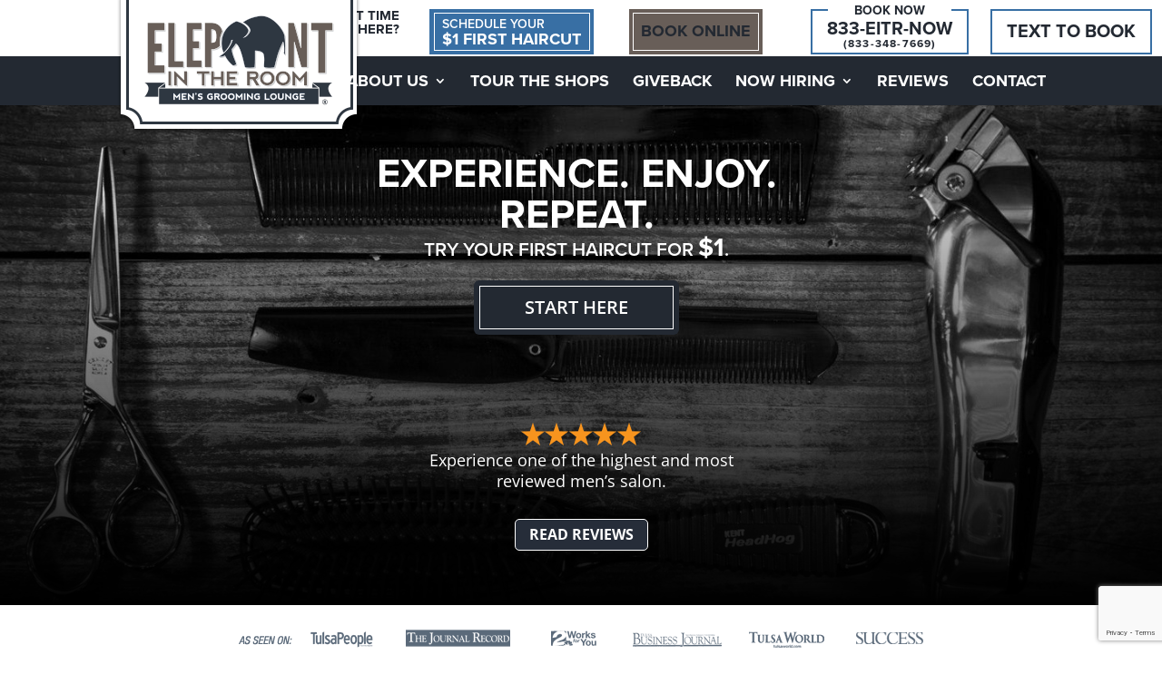

--- FILE ---
content_type: text/html; charset=UTF-8
request_url: https://eitrlounge.com/articles/mens-hair-broken-arrow-the-most-amazing-out-here/
body_size: 25249
content:
<!DOCTYPE html>
<!--[if IE 6]>
<html id="ie6" lang="en">
<![endif]-->
<!--[if IE 7]>
<html id="ie7" lang="en">
<![endif]-->
<!--[if IE 8]>
<html id="ie8" lang="en">
<![endif]-->
<!--[if !(IE 6) | !(IE 7) | !(IE 8)  ]><!-->
<html lang="en">
<!--<![endif]-->
<head>
	<meta name="google-site-verification" content="GC4MaWhjtue5XHhAd03qIJO6-Vq7LMtf8Y0xBssRwqw" />
	<meta charset="UTF-8" />
			
	<meta http-equiv="X-UA-Compatible" content="IE=edge">
	<link rel="pingback" href="https://eitrlounge.com/xmlrpc.php" />

		<!--[if lt IE 9]>
	<script src="https://eitrlounge.com/wp-content/themes/Divi/js/html5.js" type="text/javascript"></script>
	<![endif]-->

	<script type="text/javascript">
		document.documentElement.className = 'js';
	</script>
	
	<script src="https://use.typekit.net/rje3wct.js"></script>
	<script>try{Typekit.load({ async: true });}catch(e){}</script>
	
		
	<!-- LUCKY ORANGE -->
	<script type='text/javascript'>
		window.__lo_site_id = 57605;
		
		(function() {
			var wa = document.createElement('script'); wa.type = 'text/javascript'; wa.async = true;
			wa.src = ('https:' == document.location.protocol ? 'https://ssl' : 'http://cdn') + '.luckyorange.com/w.js';
			var s = document.getElementsByTagName('script')[0]; s.parentNode.insertBefore(wa, s);
		  })();
	</script>
	
	<link rel="preconnect" href="https://fonts.gstatic.com" crossorigin /><style id="et-divi-open-sans-inline-css">/* Original: https://fonts.googleapis.com/css?family=Open+Sans:300italic,400italic,600italic,700italic,800italic,400,300,600,700,800&#038;subset=latin,latin-ext&#038;display=swap *//* User Agent: Mozilla/5.0 (Unknown; Linux x86_64) AppleWebKit/538.1 (KHTML, like Gecko) Safari/538.1 Daum/4.1 */@font-face {font-family: 'Open Sans';font-style: italic;font-weight: 300;font-stretch: normal;font-display: swap;src: url(https://fonts.gstatic.com/s/opensans/v44/memQYaGs126MiZpBA-UFUIcVXSCEkx2cmqvXlWq8tWZ0Pw86hd0Rk5hkWV4exQ.ttf) format('truetype');}@font-face {font-family: 'Open Sans';font-style: italic;font-weight: 400;font-stretch: normal;font-display: swap;src: url(https://fonts.gstatic.com/s/opensans/v44/memQYaGs126MiZpBA-UFUIcVXSCEkx2cmqvXlWq8tWZ0Pw86hd0Rk8ZkWV4exQ.ttf) format('truetype');}@font-face {font-family: 'Open Sans';font-style: italic;font-weight: 600;font-stretch: normal;font-display: swap;src: url(https://fonts.gstatic.com/s/opensans/v44/memQYaGs126MiZpBA-UFUIcVXSCEkx2cmqvXlWq8tWZ0Pw86hd0RkxhjWV4exQ.ttf) format('truetype');}@font-face {font-family: 'Open Sans';font-style: italic;font-weight: 700;font-stretch: normal;font-display: swap;src: url(https://fonts.gstatic.com/s/opensans/v44/memQYaGs126MiZpBA-UFUIcVXSCEkx2cmqvXlWq8tWZ0Pw86hd0RkyFjWV4exQ.ttf) format('truetype');}@font-face {font-family: 'Open Sans';font-style: italic;font-weight: 800;font-stretch: normal;font-display: swap;src: url(https://fonts.gstatic.com/s/opensans/v44/memQYaGs126MiZpBA-UFUIcVXSCEkx2cmqvXlWq8tWZ0Pw86hd0Rk0ZjWV4exQ.ttf) format('truetype');}@font-face {font-family: 'Open Sans';font-style: normal;font-weight: 300;font-stretch: normal;font-display: swap;src: url(https://fonts.gstatic.com/s/opensans/v44/memSYaGs126MiZpBA-UvWbX2vVnXBbObj2OVZyOOSr4dVJWUgsiH0B4uaVc.ttf) format('truetype');}@font-face {font-family: 'Open Sans';font-style: normal;font-weight: 400;font-stretch: normal;font-display: swap;src: url(https://fonts.gstatic.com/s/opensans/v44/memSYaGs126MiZpBA-UvWbX2vVnXBbObj2OVZyOOSr4dVJWUgsjZ0B4uaVc.ttf) format('truetype');}@font-face {font-family: 'Open Sans';font-style: normal;font-weight: 600;font-stretch: normal;font-display: swap;src: url(https://fonts.gstatic.com/s/opensans/v44/memSYaGs126MiZpBA-UvWbX2vVnXBbObj2OVZyOOSr4dVJWUgsgH1x4uaVc.ttf) format('truetype');}@font-face {font-family: 'Open Sans';font-style: normal;font-weight: 700;font-stretch: normal;font-display: swap;src: url(https://fonts.gstatic.com/s/opensans/v44/memSYaGs126MiZpBA-UvWbX2vVnXBbObj2OVZyOOSr4dVJWUgsg-1x4uaVc.ttf) format('truetype');}@font-face {font-family: 'Open Sans';font-style: normal;font-weight: 800;font-stretch: normal;font-display: swap;src: url(https://fonts.gstatic.com/s/opensans/v44/memSYaGs126MiZpBA-UvWbX2vVnXBbObj2OVZyOOSr4dVJWUgshZ1x4uaVc.ttf) format('truetype');}/* User Agent: Mozilla/5.0 (Windows NT 6.1; WOW64; rv:27.0) Gecko/20100101 Firefox/27.0 */@font-face {font-family: 'Open Sans';font-style: italic;font-weight: 300;font-stretch: normal;font-display: swap;src: url(https://fonts.gstatic.com/l/font?kit=memQYaGs126MiZpBA-UFUIcVXSCEkx2cmqvXlWq8tWZ0Pw86hd0Rk5hkWV4exg&skey=743457fe2cc29280&v=v44) format('woff');}@font-face {font-family: 'Open Sans';font-style: italic;font-weight: 400;font-stretch: normal;font-display: swap;src: url(https://fonts.gstatic.com/l/font?kit=memQYaGs126MiZpBA-UFUIcVXSCEkx2cmqvXlWq8tWZ0Pw86hd0Rk8ZkWV4exg&skey=743457fe2cc29280&v=v44) format('woff');}@font-face {font-family: 'Open Sans';font-style: italic;font-weight: 600;font-stretch: normal;font-display: swap;src: url(https://fonts.gstatic.com/l/font?kit=memQYaGs126MiZpBA-UFUIcVXSCEkx2cmqvXlWq8tWZ0Pw86hd0RkxhjWV4exg&skey=743457fe2cc29280&v=v44) format('woff');}@font-face {font-family: 'Open Sans';font-style: italic;font-weight: 700;font-stretch: normal;font-display: swap;src: url(https://fonts.gstatic.com/l/font?kit=memQYaGs126MiZpBA-UFUIcVXSCEkx2cmqvXlWq8tWZ0Pw86hd0RkyFjWV4exg&skey=743457fe2cc29280&v=v44) format('woff');}@font-face {font-family: 'Open Sans';font-style: italic;font-weight: 800;font-stretch: normal;font-display: swap;src: url(https://fonts.gstatic.com/l/font?kit=memQYaGs126MiZpBA-UFUIcVXSCEkx2cmqvXlWq8tWZ0Pw86hd0Rk0ZjWV4exg&skey=743457fe2cc29280&v=v44) format('woff');}@font-face {font-family: 'Open Sans';font-style: normal;font-weight: 300;font-stretch: normal;font-display: swap;src: url(https://fonts.gstatic.com/l/font?kit=memSYaGs126MiZpBA-UvWbX2vVnXBbObj2OVZyOOSr4dVJWUgsiH0B4uaVQ&skey=62c1cbfccc78b4b2&v=v44) format('woff');}@font-face {font-family: 'Open Sans';font-style: normal;font-weight: 400;font-stretch: normal;font-display: swap;src: url(https://fonts.gstatic.com/l/font?kit=memSYaGs126MiZpBA-UvWbX2vVnXBbObj2OVZyOOSr4dVJWUgsjZ0B4uaVQ&skey=62c1cbfccc78b4b2&v=v44) format('woff');}@font-face {font-family: 'Open Sans';font-style: normal;font-weight: 600;font-stretch: normal;font-display: swap;src: url(https://fonts.gstatic.com/l/font?kit=memSYaGs126MiZpBA-UvWbX2vVnXBbObj2OVZyOOSr4dVJWUgsgH1x4uaVQ&skey=62c1cbfccc78b4b2&v=v44) format('woff');}@font-face {font-family: 'Open Sans';font-style: normal;font-weight: 700;font-stretch: normal;font-display: swap;src: url(https://fonts.gstatic.com/l/font?kit=memSYaGs126MiZpBA-UvWbX2vVnXBbObj2OVZyOOSr4dVJWUgsg-1x4uaVQ&skey=62c1cbfccc78b4b2&v=v44) format('woff');}@font-face {font-family: 'Open Sans';font-style: normal;font-weight: 800;font-stretch: normal;font-display: swap;src: url(https://fonts.gstatic.com/l/font?kit=memSYaGs126MiZpBA-UvWbX2vVnXBbObj2OVZyOOSr4dVJWUgshZ1x4uaVQ&skey=62c1cbfccc78b4b2&v=v44) format('woff');}/* User Agent: Mozilla/5.0 (Windows NT 6.3; rv:39.0) Gecko/20100101 Firefox/39.0 */@font-face {font-family: 'Open Sans';font-style: italic;font-weight: 300;font-stretch: normal;font-display: swap;src: url(https://fonts.gstatic.com/s/opensans/v44/memQYaGs126MiZpBA-UFUIcVXSCEkx2cmqvXlWq8tWZ0Pw86hd0Rk5hkWV4ewA.woff2) format('woff2');}@font-face {font-family: 'Open Sans';font-style: italic;font-weight: 400;font-stretch: normal;font-display: swap;src: url(https://fonts.gstatic.com/s/opensans/v44/memQYaGs126MiZpBA-UFUIcVXSCEkx2cmqvXlWq8tWZ0Pw86hd0Rk8ZkWV4ewA.woff2) format('woff2');}@font-face {font-family: 'Open Sans';font-style: italic;font-weight: 600;font-stretch: normal;font-display: swap;src: url(https://fonts.gstatic.com/s/opensans/v44/memQYaGs126MiZpBA-UFUIcVXSCEkx2cmqvXlWq8tWZ0Pw86hd0RkxhjWV4ewA.woff2) format('woff2');}@font-face {font-family: 'Open Sans';font-style: italic;font-weight: 700;font-stretch: normal;font-display: swap;src: url(https://fonts.gstatic.com/s/opensans/v44/memQYaGs126MiZpBA-UFUIcVXSCEkx2cmqvXlWq8tWZ0Pw86hd0RkyFjWV4ewA.woff2) format('woff2');}@font-face {font-family: 'Open Sans';font-style: italic;font-weight: 800;font-stretch: normal;font-display: swap;src: url(https://fonts.gstatic.com/s/opensans/v44/memQYaGs126MiZpBA-UFUIcVXSCEkx2cmqvXlWq8tWZ0Pw86hd0Rk0ZjWV4ewA.woff2) format('woff2');}@font-face {font-family: 'Open Sans';font-style: normal;font-weight: 300;font-stretch: normal;font-display: swap;src: url(https://fonts.gstatic.com/s/opensans/v44/memSYaGs126MiZpBA-UvWbX2vVnXBbObj2OVZyOOSr4dVJWUgsiH0B4uaVI.woff2) format('woff2');}@font-face {font-family: 'Open Sans';font-style: normal;font-weight: 400;font-stretch: normal;font-display: swap;src: url(https://fonts.gstatic.com/s/opensans/v44/memSYaGs126MiZpBA-UvWbX2vVnXBbObj2OVZyOOSr4dVJWUgsjZ0B4uaVI.woff2) format('woff2');}@font-face {font-family: 'Open Sans';font-style: normal;font-weight: 600;font-stretch: normal;font-display: swap;src: url(https://fonts.gstatic.com/s/opensans/v44/memSYaGs126MiZpBA-UvWbX2vVnXBbObj2OVZyOOSr4dVJWUgsgH1x4uaVI.woff2) format('woff2');}@font-face {font-family: 'Open Sans';font-style: normal;font-weight: 700;font-stretch: normal;font-display: swap;src: url(https://fonts.gstatic.com/s/opensans/v44/memSYaGs126MiZpBA-UvWbX2vVnXBbObj2OVZyOOSr4dVJWUgsg-1x4uaVI.woff2) format('woff2');}@font-face {font-family: 'Open Sans';font-style: normal;font-weight: 800;font-stretch: normal;font-display: swap;src: url(https://fonts.gstatic.com/s/opensans/v44/memSYaGs126MiZpBA-UvWbX2vVnXBbObj2OVZyOOSr4dVJWUgshZ1x4uaVI.woff2) format('woff2');}</style><meta name='robots' content='index, follow, max-image-preview:large, max-snippet:-1, max-video-preview:-1' />
<script type="text/javascript">
			let jqueryParams=[],jQuery=function(r){return jqueryParams=[...jqueryParams,r],jQuery},$=function(r){return jqueryParams=[...jqueryParams,r],$};window.jQuery=jQuery,window.$=jQuery;let customHeadScripts=!1;jQuery.fn=jQuery.prototype={},$.fn=jQuery.prototype={},jQuery.noConflict=function(r){if(window.jQuery)return jQuery=window.jQuery,$=window.jQuery,customHeadScripts=!0,jQuery.noConflict},jQuery.ready=function(r){jqueryParams=[...jqueryParams,r]},$.ready=function(r){jqueryParams=[...jqueryParams,r]},jQuery.load=function(r){jqueryParams=[...jqueryParams,r]},$.load=function(r){jqueryParams=[...jqueryParams,r]},jQuery.fn.ready=function(r){jqueryParams=[...jqueryParams,r]},$.fn.ready=function(r){jqueryParams=[...jqueryParams,r]};</script>
	<!-- This site is optimized with the Yoast SEO plugin v26.5 - https://yoast.com/wordpress/plugins/seo/ -->
	<title>Mens Hair Broken Arrow | Come Down And Join.</title>
	<meta name="description" content="There is some great Mens Hair Broken Arrow work being done here. If you want to try what we&#039;ve got, then we&#039;ll put on a show." />
	<link rel="canonical" href="https://eitrlounge.com/articles/mens-hair-broken-arrow-the-most-amazing-out-here/" />
	<meta property="og:locale" content="en_US" />
	<meta property="og:type" content="article" />
	<meta property="og:title" content="Mens Hair Broken Arrow | Come Down And Join." />
	<meta property="og:description" content="There is some great Mens Hair Broken Arrow work being done here. If you want to try what we&#039;ve got, then we&#039;ll put on a show." />
	<meta property="og:url" content="https://eitrlounge.com/articles/mens-hair-broken-arrow-the-most-amazing-out-here/" />
	<meta property="og:site_name" content="Elephant in the Room" />
	<meta property="og:image" content="https://eitrlounge.com/wp-content/uploads/Mens-Hair-Broken-Arrow.jpeg" />
	<meta property="og:image:width" content="280" />
	<meta property="og:image:height" content="165" />
	<meta property="og:image:type" content="image/jpeg" />
	<meta name="twitter:card" content="summary_large_image" />
	<meta name="twitter:label1" content="Est. reading time" />
	<meta name="twitter:data1" content="5 minutes" />
	<script type="application/ld+json" class="yoast-schema-graph">{"@context":"https://schema.org","@graph":[{"@type":"WebPage","@id":"https://eitrlounge.com/articles/mens-hair-broken-arrow-the-most-amazing-out-here/","url":"https://eitrlounge.com/articles/mens-hair-broken-arrow-the-most-amazing-out-here/","name":"Mens Hair Broken Arrow | Come Down And Join.","isPartOf":{"@id":"https://eitrlounge.com/#website"},"primaryImageOfPage":{"@id":"https://eitrlounge.com/articles/mens-hair-broken-arrow-the-most-amazing-out-here/#primaryimage"},"image":{"@id":"https://eitrlounge.com/articles/mens-hair-broken-arrow-the-most-amazing-out-here/#primaryimage"},"thumbnailUrl":"https://eitrlounge.com/wp-content/uploads/Mens-Hair-Broken-Arrow.jpeg","datePublished":"2022-10-25T21:14:09+00:00","description":"There is some great Mens Hair Broken Arrow work being done here. If you want to try what we've got, then we'll put on a show.","breadcrumb":{"@id":"https://eitrlounge.com/articles/mens-hair-broken-arrow-the-most-amazing-out-here/#breadcrumb"},"inLanguage":"en","potentialAction":[{"@type":"ReadAction","target":["https://eitrlounge.com/articles/mens-hair-broken-arrow-the-most-amazing-out-here/"]}]},{"@type":"ImageObject","inLanguage":"en","@id":"https://eitrlounge.com/articles/mens-hair-broken-arrow-the-most-amazing-out-here/#primaryimage","url":"https://eitrlounge.com/wp-content/uploads/Mens-Hair-Broken-Arrow.jpeg","contentUrl":"https://eitrlounge.com/wp-content/uploads/Mens-Hair-Broken-Arrow.jpeg","width":280,"height":165,"caption":"Mens Hair Broken Arrow"},{"@type":"BreadcrumbList","@id":"https://eitrlounge.com/articles/mens-hair-broken-arrow-the-most-amazing-out-here/#breadcrumb","itemListElement":[{"@type":"ListItem","position":1,"name":"Home","item":"https://eitrlounge.com/"},{"@type":"ListItem","position":2,"name":"Articles","item":"https://eitrlounge.com/articles/"},{"@type":"ListItem","position":3,"name":"Mens Hair Broken Arrow | The Most Amazing Out Here."}]},{"@type":"WebSite","@id":"https://eitrlounge.com/#website","url":"https://eitrlounge.com/","name":"Elephant in the Room","description":"Elephant in the Room","potentialAction":[{"@type":"SearchAction","target":{"@type":"EntryPoint","urlTemplate":"https://eitrlounge.com/?s={search_term_string}"},"query-input":{"@type":"PropertyValueSpecification","valueRequired":true,"valueName":"search_term_string"}}],"inLanguage":"en"}]}</script>
	<!-- / Yoast SEO plugin. -->


<link rel='dns-prefetch' href='//player.vimeo.com' />
<link rel='dns-prefetch' href='//www.youtube.com' />
<link rel='dns-prefetch' href='//www.google.com' />
<link rel="alternate" type="application/rss+xml" title="Elephant in the Room &raquo; Feed" href="https://eitrlounge.com/feed/" />
<link rel="alternate" type="application/rss+xml" title="Elephant in the Room &raquo; Comments Feed" href="https://eitrlounge.com/comments/feed/" />
<meta content="Elephant in the Room v.1.0.0" name="generator"/><style id='wp-block-library-theme-inline-css' type='text/css'>
.wp-block-audio :where(figcaption){color:#555;font-size:13px;text-align:center}.is-dark-theme .wp-block-audio :where(figcaption){color:#ffffffa6}.wp-block-audio{margin:0 0 1em}.wp-block-code{border:1px solid #ccc;border-radius:4px;font-family:Menlo,Consolas,monaco,monospace;padding:.8em 1em}.wp-block-embed :where(figcaption){color:#555;font-size:13px;text-align:center}.is-dark-theme .wp-block-embed :where(figcaption){color:#ffffffa6}.wp-block-embed{margin:0 0 1em}.blocks-gallery-caption{color:#555;font-size:13px;text-align:center}.is-dark-theme .blocks-gallery-caption{color:#ffffffa6}:root :where(.wp-block-image figcaption){color:#555;font-size:13px;text-align:center}.is-dark-theme :root :where(.wp-block-image figcaption){color:#ffffffa6}.wp-block-image{margin:0 0 1em}.wp-block-pullquote{border-bottom:4px solid;border-top:4px solid;color:currentColor;margin-bottom:1.75em}.wp-block-pullquote cite,.wp-block-pullquote footer,.wp-block-pullquote__citation{color:currentColor;font-size:.8125em;font-style:normal;text-transform:uppercase}.wp-block-quote{border-left:.25em solid;margin:0 0 1.75em;padding-left:1em}.wp-block-quote cite,.wp-block-quote footer{color:currentColor;font-size:.8125em;font-style:normal;position:relative}.wp-block-quote:where(.has-text-align-right){border-left:none;border-right:.25em solid;padding-left:0;padding-right:1em}.wp-block-quote:where(.has-text-align-center){border:none;padding-left:0}.wp-block-quote.is-large,.wp-block-quote.is-style-large,.wp-block-quote:where(.is-style-plain){border:none}.wp-block-search .wp-block-search__label{font-weight:700}.wp-block-search__button{border:1px solid #ccc;padding:.375em .625em}:where(.wp-block-group.has-background){padding:1.25em 2.375em}.wp-block-separator.has-css-opacity{opacity:.4}.wp-block-separator{border:none;border-bottom:2px solid;margin-left:auto;margin-right:auto}.wp-block-separator.has-alpha-channel-opacity{opacity:1}.wp-block-separator:not(.is-style-wide):not(.is-style-dots){width:100px}.wp-block-separator.has-background:not(.is-style-dots){border-bottom:none;height:1px}.wp-block-separator.has-background:not(.is-style-wide):not(.is-style-dots){height:2px}.wp-block-table{margin:0 0 1em}.wp-block-table td,.wp-block-table th{word-break:normal}.wp-block-table :where(figcaption){color:#555;font-size:13px;text-align:center}.is-dark-theme .wp-block-table :where(figcaption){color:#ffffffa6}.wp-block-video :where(figcaption){color:#555;font-size:13px;text-align:center}.is-dark-theme .wp-block-video :where(figcaption){color:#ffffffa6}.wp-block-video{margin:0 0 1em}:root :where(.wp-block-template-part.has-background){margin-bottom:0;margin-top:0;padding:1.25em 2.375em}
</style>
<style id='global-styles-inline-css' type='text/css'>
:root{--wp--preset--aspect-ratio--square: 1;--wp--preset--aspect-ratio--4-3: 4/3;--wp--preset--aspect-ratio--3-4: 3/4;--wp--preset--aspect-ratio--3-2: 3/2;--wp--preset--aspect-ratio--2-3: 2/3;--wp--preset--aspect-ratio--16-9: 16/9;--wp--preset--aspect-ratio--9-16: 9/16;--wp--preset--color--black: #000000;--wp--preset--color--cyan-bluish-gray: #abb8c3;--wp--preset--color--white: #ffffff;--wp--preset--color--pale-pink: #f78da7;--wp--preset--color--vivid-red: #cf2e2e;--wp--preset--color--luminous-vivid-orange: #ff6900;--wp--preset--color--luminous-vivid-amber: #fcb900;--wp--preset--color--light-green-cyan: #7bdcb5;--wp--preset--color--vivid-green-cyan: #00d084;--wp--preset--color--pale-cyan-blue: #8ed1fc;--wp--preset--color--vivid-cyan-blue: #0693e3;--wp--preset--color--vivid-purple: #9b51e0;--wp--preset--gradient--vivid-cyan-blue-to-vivid-purple: linear-gradient(135deg,rgba(6,147,227,1) 0%,rgb(155,81,224) 100%);--wp--preset--gradient--light-green-cyan-to-vivid-green-cyan: linear-gradient(135deg,rgb(122,220,180) 0%,rgb(0,208,130) 100%);--wp--preset--gradient--luminous-vivid-amber-to-luminous-vivid-orange: linear-gradient(135deg,rgba(252,185,0,1) 0%,rgba(255,105,0,1) 100%);--wp--preset--gradient--luminous-vivid-orange-to-vivid-red: linear-gradient(135deg,rgba(255,105,0,1) 0%,rgb(207,46,46) 100%);--wp--preset--gradient--very-light-gray-to-cyan-bluish-gray: linear-gradient(135deg,rgb(238,238,238) 0%,rgb(169,184,195) 100%);--wp--preset--gradient--cool-to-warm-spectrum: linear-gradient(135deg,rgb(74,234,220) 0%,rgb(151,120,209) 20%,rgb(207,42,186) 40%,rgb(238,44,130) 60%,rgb(251,105,98) 80%,rgb(254,248,76) 100%);--wp--preset--gradient--blush-light-purple: linear-gradient(135deg,rgb(255,206,236) 0%,rgb(152,150,240) 100%);--wp--preset--gradient--blush-bordeaux: linear-gradient(135deg,rgb(254,205,165) 0%,rgb(254,45,45) 50%,rgb(107,0,62) 100%);--wp--preset--gradient--luminous-dusk: linear-gradient(135deg,rgb(255,203,112) 0%,rgb(199,81,192) 50%,rgb(65,88,208) 100%);--wp--preset--gradient--pale-ocean: linear-gradient(135deg,rgb(255,245,203) 0%,rgb(182,227,212) 50%,rgb(51,167,181) 100%);--wp--preset--gradient--electric-grass: linear-gradient(135deg,rgb(202,248,128) 0%,rgb(113,206,126) 100%);--wp--preset--gradient--midnight: linear-gradient(135deg,rgb(2,3,129) 0%,rgb(40,116,252) 100%);--wp--preset--font-size--small: 13px;--wp--preset--font-size--medium: 20px;--wp--preset--font-size--large: 36px;--wp--preset--font-size--x-large: 42px;--wp--preset--spacing--20: 0.44rem;--wp--preset--spacing--30: 0.67rem;--wp--preset--spacing--40: 1rem;--wp--preset--spacing--50: 1.5rem;--wp--preset--spacing--60: 2.25rem;--wp--preset--spacing--70: 3.38rem;--wp--preset--spacing--80: 5.06rem;--wp--preset--shadow--natural: 6px 6px 9px rgba(0, 0, 0, 0.2);--wp--preset--shadow--deep: 12px 12px 50px rgba(0, 0, 0, 0.4);--wp--preset--shadow--sharp: 6px 6px 0px rgba(0, 0, 0, 0.2);--wp--preset--shadow--outlined: 6px 6px 0px -3px rgba(255, 255, 255, 1), 6px 6px rgba(0, 0, 0, 1);--wp--preset--shadow--crisp: 6px 6px 0px rgba(0, 0, 0, 1);}:root { --wp--style--global--content-size: 823px;--wp--style--global--wide-size: 1080px; }:where(body) { margin: 0; }.wp-site-blocks > .alignleft { float: left; margin-right: 2em; }.wp-site-blocks > .alignright { float: right; margin-left: 2em; }.wp-site-blocks > .aligncenter { justify-content: center; margin-left: auto; margin-right: auto; }:where(.is-layout-flex){gap: 0.5em;}:where(.is-layout-grid){gap: 0.5em;}.is-layout-flow > .alignleft{float: left;margin-inline-start: 0;margin-inline-end: 2em;}.is-layout-flow > .alignright{float: right;margin-inline-start: 2em;margin-inline-end: 0;}.is-layout-flow > .aligncenter{margin-left: auto !important;margin-right: auto !important;}.is-layout-constrained > .alignleft{float: left;margin-inline-start: 0;margin-inline-end: 2em;}.is-layout-constrained > .alignright{float: right;margin-inline-start: 2em;margin-inline-end: 0;}.is-layout-constrained > .aligncenter{margin-left: auto !important;margin-right: auto !important;}.is-layout-constrained > :where(:not(.alignleft):not(.alignright):not(.alignfull)){max-width: var(--wp--style--global--content-size);margin-left: auto !important;margin-right: auto !important;}.is-layout-constrained > .alignwide{max-width: var(--wp--style--global--wide-size);}body .is-layout-flex{display: flex;}.is-layout-flex{flex-wrap: wrap;align-items: center;}.is-layout-flex > :is(*, div){margin: 0;}body .is-layout-grid{display: grid;}.is-layout-grid > :is(*, div){margin: 0;}body{padding-top: 0px;padding-right: 0px;padding-bottom: 0px;padding-left: 0px;}:root :where(.wp-element-button, .wp-block-button__link){background-color: #32373c;border-width: 0;color: #fff;font-family: inherit;font-size: inherit;line-height: inherit;padding: calc(0.667em + 2px) calc(1.333em + 2px);text-decoration: none;}.has-black-color{color: var(--wp--preset--color--black) !important;}.has-cyan-bluish-gray-color{color: var(--wp--preset--color--cyan-bluish-gray) !important;}.has-white-color{color: var(--wp--preset--color--white) !important;}.has-pale-pink-color{color: var(--wp--preset--color--pale-pink) !important;}.has-vivid-red-color{color: var(--wp--preset--color--vivid-red) !important;}.has-luminous-vivid-orange-color{color: var(--wp--preset--color--luminous-vivid-orange) !important;}.has-luminous-vivid-amber-color{color: var(--wp--preset--color--luminous-vivid-amber) !important;}.has-light-green-cyan-color{color: var(--wp--preset--color--light-green-cyan) !important;}.has-vivid-green-cyan-color{color: var(--wp--preset--color--vivid-green-cyan) !important;}.has-pale-cyan-blue-color{color: var(--wp--preset--color--pale-cyan-blue) !important;}.has-vivid-cyan-blue-color{color: var(--wp--preset--color--vivid-cyan-blue) !important;}.has-vivid-purple-color{color: var(--wp--preset--color--vivid-purple) !important;}.has-black-background-color{background-color: var(--wp--preset--color--black) !important;}.has-cyan-bluish-gray-background-color{background-color: var(--wp--preset--color--cyan-bluish-gray) !important;}.has-white-background-color{background-color: var(--wp--preset--color--white) !important;}.has-pale-pink-background-color{background-color: var(--wp--preset--color--pale-pink) !important;}.has-vivid-red-background-color{background-color: var(--wp--preset--color--vivid-red) !important;}.has-luminous-vivid-orange-background-color{background-color: var(--wp--preset--color--luminous-vivid-orange) !important;}.has-luminous-vivid-amber-background-color{background-color: var(--wp--preset--color--luminous-vivid-amber) !important;}.has-light-green-cyan-background-color{background-color: var(--wp--preset--color--light-green-cyan) !important;}.has-vivid-green-cyan-background-color{background-color: var(--wp--preset--color--vivid-green-cyan) !important;}.has-pale-cyan-blue-background-color{background-color: var(--wp--preset--color--pale-cyan-blue) !important;}.has-vivid-cyan-blue-background-color{background-color: var(--wp--preset--color--vivid-cyan-blue) !important;}.has-vivid-purple-background-color{background-color: var(--wp--preset--color--vivid-purple) !important;}.has-black-border-color{border-color: var(--wp--preset--color--black) !important;}.has-cyan-bluish-gray-border-color{border-color: var(--wp--preset--color--cyan-bluish-gray) !important;}.has-white-border-color{border-color: var(--wp--preset--color--white) !important;}.has-pale-pink-border-color{border-color: var(--wp--preset--color--pale-pink) !important;}.has-vivid-red-border-color{border-color: var(--wp--preset--color--vivid-red) !important;}.has-luminous-vivid-orange-border-color{border-color: var(--wp--preset--color--luminous-vivid-orange) !important;}.has-luminous-vivid-amber-border-color{border-color: var(--wp--preset--color--luminous-vivid-amber) !important;}.has-light-green-cyan-border-color{border-color: var(--wp--preset--color--light-green-cyan) !important;}.has-vivid-green-cyan-border-color{border-color: var(--wp--preset--color--vivid-green-cyan) !important;}.has-pale-cyan-blue-border-color{border-color: var(--wp--preset--color--pale-cyan-blue) !important;}.has-vivid-cyan-blue-border-color{border-color: var(--wp--preset--color--vivid-cyan-blue) !important;}.has-vivid-purple-border-color{border-color: var(--wp--preset--color--vivid-purple) !important;}.has-vivid-cyan-blue-to-vivid-purple-gradient-background{background: var(--wp--preset--gradient--vivid-cyan-blue-to-vivid-purple) !important;}.has-light-green-cyan-to-vivid-green-cyan-gradient-background{background: var(--wp--preset--gradient--light-green-cyan-to-vivid-green-cyan) !important;}.has-luminous-vivid-amber-to-luminous-vivid-orange-gradient-background{background: var(--wp--preset--gradient--luminous-vivid-amber-to-luminous-vivid-orange) !important;}.has-luminous-vivid-orange-to-vivid-red-gradient-background{background: var(--wp--preset--gradient--luminous-vivid-orange-to-vivid-red) !important;}.has-very-light-gray-to-cyan-bluish-gray-gradient-background{background: var(--wp--preset--gradient--very-light-gray-to-cyan-bluish-gray) !important;}.has-cool-to-warm-spectrum-gradient-background{background: var(--wp--preset--gradient--cool-to-warm-spectrum) !important;}.has-blush-light-purple-gradient-background{background: var(--wp--preset--gradient--blush-light-purple) !important;}.has-blush-bordeaux-gradient-background{background: var(--wp--preset--gradient--blush-bordeaux) !important;}.has-luminous-dusk-gradient-background{background: var(--wp--preset--gradient--luminous-dusk) !important;}.has-pale-ocean-gradient-background{background: var(--wp--preset--gradient--pale-ocean) !important;}.has-electric-grass-gradient-background{background: var(--wp--preset--gradient--electric-grass) !important;}.has-midnight-gradient-background{background: var(--wp--preset--gradient--midnight) !important;}.has-small-font-size{font-size: var(--wp--preset--font-size--small) !important;}.has-medium-font-size{font-size: var(--wp--preset--font-size--medium) !important;}.has-large-font-size{font-size: var(--wp--preset--font-size--large) !important;}.has-x-large-font-size{font-size: var(--wp--preset--font-size--x-large) !important;}
:where(.wp-block-post-template.is-layout-flex){gap: 1.25em;}:where(.wp-block-post-template.is-layout-grid){gap: 1.25em;}
:where(.wp-block-columns.is-layout-flex){gap: 2em;}:where(.wp-block-columns.is-layout-grid){gap: 2em;}
:root :where(.wp-block-pullquote){font-size: 1.5em;line-height: 1.6;}
</style>
<link rel='stylesheet' id='wp-block-library-css' href='https://eitrlounge.com/wp-includes/css/dist/block-library/style.min.css' type='text/css' media='all' />
<link rel='stylesheet' id='dashicons-css' href='https://eitrlounge.com/wp-includes/css/dashicons.min.css' type='text/css' media='all' />
<link rel='stylesheet' id='wpo_min-header-2-css' href='https://eitrlounge.com/wp-content/cache/wpo-minify/1765305838/assets/wpo-minify-header-rmp-menu-styles1703186274.min.css' type='text/css' media='all' />
<link rel='stylesheet' id='divi-style-parent-css' href='https://eitrlounge.com/wp-content/themes/Divi/style-static.min.css' type='text/css' media='all' />
<link rel='stylesheet' id='wpo_min-header-4-css' href='https://eitrlounge.com/wp-content/cache/wpo-minify/1765305838/assets/wpo-minify-header-divi-style1749490399.min.css' type='text/css' media='all' />
<link rel="https://api.w.org/" href="https://eitrlounge.com/wp-json/" /><link rel="EditURI" type="application/rsd+xml" title="RSD" href="https://eitrlounge.com/xmlrpc.php?rsd" />
<meta name="generator" content="WordPress 6.8.3" />
<link rel='shortlink' href='https://eitrlounge.com/?p=21136' />
<link rel="alternate" title="oEmbed (JSON)" type="application/json+oembed" href="https://eitrlounge.com/wp-json/oembed/1.0/embed?url=https%3A%2F%2Feitrlounge.com%2Farticles%2Fmens-hair-broken-arrow-the-most-amazing-out-here%2F" />
<link rel="alternate" title="oEmbed (XML)" type="text/xml+oembed" href="https://eitrlounge.com/wp-json/oembed/1.0/embed?url=https%3A%2F%2Feitrlounge.com%2Farticles%2Fmens-hair-broken-arrow-the-most-amazing-out-here%2F&#038;format=xml" />
<meta name="viewport" content="width=device-width, initial-scale=1.0, maximum-scale=1.0, user-scalable=0" /><link rel="icon" href="https://eitrlounge.com/wp-content/uploads/cropped-mens-haircuts-elephant-in-the-room-icon-1-32x32.png" sizes="32x32" />
<link rel="icon" href="https://eitrlounge.com/wp-content/uploads/cropped-mens-haircuts-elephant-in-the-room-icon-1-192x192.png" sizes="192x192" />
<link rel="apple-touch-icon" href="https://eitrlounge.com/wp-content/uploads/cropped-mens-haircuts-elephant-in-the-room-icon-1-180x180.png" />
<meta name="msapplication-TileImage" content="https://eitrlounge.com/wp-content/uploads/cropped-mens-haircuts-elephant-in-the-room-icon-1-270x270.png" />
<style id="et-divi-customizer-global-cached-inline-styles">body,.et_pb_column_1_2 .et_quote_content blockquote cite,.et_pb_column_1_2 .et_link_content a.et_link_main_url,.et_pb_column_1_3 .et_quote_content blockquote cite,.et_pb_column_3_8 .et_quote_content blockquote cite,.et_pb_column_1_4 .et_quote_content blockquote cite,.et_pb_blog_grid .et_quote_content blockquote cite,.et_pb_column_1_3 .et_link_content a.et_link_main_url,.et_pb_column_3_8 .et_link_content a.et_link_main_url,.et_pb_column_1_4 .et_link_content a.et_link_main_url,.et_pb_blog_grid .et_link_content a.et_link_main_url,body .et_pb_bg_layout_light .et_pb_post p,body .et_pb_bg_layout_dark .et_pb_post p{font-size:14px}.et_pb_slide_content,.et_pb_best_value{font-size:15px}.container,.et_pb_row,.et_pb_slider .et_pb_container,.et_pb_fullwidth_section .et_pb_title_container,.et_pb_fullwidth_section .et_pb_title_featured_container,.et_pb_fullwidth_header:not(.et_pb_fullscreen) .et_pb_fullwidth_header_container{max-width:1180px}.et_boxed_layout #page-container,.et_boxed_layout.et_non_fixed_nav.et_transparent_nav #page-container #top-header,.et_boxed_layout.et_non_fixed_nav.et_transparent_nav #page-container #main-header,.et_fixed_nav.et_boxed_layout #page-container #top-header,.et_fixed_nav.et_boxed_layout #page-container #main-header,.et_boxed_layout #page-container .container,.et_boxed_layout #page-container .et_pb_row{max-width:1340px}a{color:}#main-header,#main-header .nav li ul,.et-search-form,#main-header .et_mobile_menu{background-color:#232932}.nav li ul{border-color:#386fa4}.et_header_style_centered .mobile_nav .select_page,.et_header_style_split .mobile_nav .select_page,.et_nav_text_color_light #top-menu>li>a,.et_nav_text_color_dark #top-menu>li>a,#top-menu a,.et_mobile_menu li a,.et_nav_text_color_light .et_mobile_menu li a,.et_nav_text_color_dark .et_mobile_menu li a,#et_search_icon:before,.et_search_form_container input,span.et_close_search_field:after,#et-top-navigation .et-cart-info{color:#ffffff}.et_search_form_container input::-moz-placeholder{color:#ffffff}.et_search_form_container input::-webkit-input-placeholder{color:#ffffff}.et_search_form_container input:-ms-input-placeholder{color:#ffffff}#top-menu li a{font-size:18px}body.et_vertical_nav .container.et_search_form_container .et-search-form input{font-size:18px!important}#top-menu li.current-menu-ancestor>a,#top-menu li.current-menu-item>a,#top-menu li.current_page_item>a{color:#eeeeee}#et-footer-nav .bottom-nav li.current-menu-item a{color:#2ea3f2}body .et_pb_button{}body.et_pb_button_helper_class .et_pb_button,body.et_pb_button_helper_class .et_pb_module.et_pb_button{color:#ffffff}body .et_pb_bg_layout_light.et_pb_button:hover,body .et_pb_bg_layout_light .et_pb_button:hover,body .et_pb_button:hover{color:#ffffff!important}@media only screen and (min-width:981px){.et_header_style_left #et-top-navigation,.et_header_style_split #et-top-navigation{padding:15px 0 0 0}.et_header_style_left #et-top-navigation nav>ul>li>a,.et_header_style_split #et-top-navigation nav>ul>li>a{padding-bottom:15px}.et_header_style_split .centered-inline-logo-wrap{width:30px;margin:-30px 0}.et_header_style_split .centered-inline-logo-wrap #logo{max-height:30px}.et_pb_svg_logo.et_header_style_split .centered-inline-logo-wrap #logo{height:30px}.et_header_style_centered #top-menu>li>a{padding-bottom:5px}.et_header_style_slide #et-top-navigation,.et_header_style_fullscreen #et-top-navigation{padding:6px 0 6px 0!important}.et_header_style_centered #main-header .logo_container{height:30px}#logo{max-height:100%}.et_pb_svg_logo #logo{height:100%}.et_header_style_centered.et_hide_primary_logo #main-header:not(.et-fixed-header) .logo_container,.et_header_style_centered.et_hide_fixed_logo #main-header.et-fixed-header .logo_container{height:5.4px}.et_header_style_left .et-fixed-header #et-top-navigation,.et_header_style_split .et-fixed-header #et-top-navigation{padding:15px 0 0 0}.et_header_style_left .et-fixed-header #et-top-navigation nav>ul>li>a,.et_header_style_split .et-fixed-header #et-top-navigation nav>ul>li>a{padding-bottom:15px}.et_header_style_centered header#main-header.et-fixed-header .logo_container{height:30px}.et_header_style_split #main-header.et-fixed-header .centered-inline-logo-wrap{width:30px;margin:-30px 0}.et_header_style_split .et-fixed-header .centered-inline-logo-wrap #logo{max-height:30px}.et_pb_svg_logo.et_header_style_split .et-fixed-header .centered-inline-logo-wrap #logo{height:30px}.et_header_style_slide .et-fixed-header #et-top-navigation,.et_header_style_fullscreen .et-fixed-header #et-top-navigation{padding:6px 0 6px 0!important}.et-fixed-header #top-menu a,.et-fixed-header #et_search_icon:before,.et-fixed-header #et_top_search .et-search-form input,.et-fixed-header .et_search_form_container input,.et-fixed-header .et_close_search_field:after,.et-fixed-header #et-top-navigation .et-cart-info{color:#ffffff!important}.et-fixed-header .et_search_form_container input::-moz-placeholder{color:#ffffff!important}.et-fixed-header .et_search_form_container input::-webkit-input-placeholder{color:#ffffff!important}.et-fixed-header .et_search_form_container input:-ms-input-placeholder{color:#ffffff!important}.et-fixed-header #top-menu li.current-menu-ancestor>a,.et-fixed-header #top-menu li.current-menu-item>a,.et-fixed-header #top-menu li.current_page_item>a{color:#eeeeee!important}}@media only screen and (min-width:1475px){.et_pb_row{padding:29px 0}.et_pb_section{padding:59px 0}.single.et_pb_pagebuilder_layout.et_full_width_page .et_post_meta_wrapper{padding-top:88px}.et_pb_fullwidth_section{padding:0}}</style>	
	
	
<!-- 	<script src="/wp-content/themes/eitr/js/script.js" type="text/javascript"></script> -->

</head>
<body class="wp-singular articles-template-default single single-articles postid-21136 single-format-standard wp-theme-Divi wp-child-theme-eitr et_pb_button_helper_class et_fixed_nav et_show_nav et_primary_nav_dropdown_animation_fade et_secondary_nav_dropdown_animation_fade et_header_style_left et_pb_footer_columns4 et_cover_background et_pb_gutter et_pb_gutters3 et_right_sidebar et_divi_theme et-db">
	<div id="page-container">
		<div id="top-container">
			<div id="top-left">
				
			</div><!-- /top-left -->
			<div id="top-right">
				<span>1st Time<br/>Here?</span>
				<a href="/start-here/" class="btn box">Schedule Your <span>$1 First Haircut</span></a>
				<a href="https://eitrlounge.zenoti.com/webstoreNew/services" class="btn" id="book-online" target="_blank">Book Online</a>
				<div class="phone hide-mobile">
					<span>Book Now</span>
					<a href="tel:833-348-7669">833-EITR-NOW<span class="subtext">(833-348-7669)</span></a>
				</div>

				<div class="phone show-mobile">
<!-- 					<span></span> -->
					<a href="sms:918-877-2219">Text to Book</a>
				</div>
				
				<div id="calltobookbutton">
					<a class="btn" href="tel:833-348-7669">Call to Book</a>
				</div>

				<p><a href="/">Login</a> | <a href="/">Sign Up</a></p>
				<a href="/" id="cart">Cart</a>
			</div><!-- /top-right -->
		</div><!-- /top-container -->

	
		<header id="main-header" data-height-onload="30">
			<div class="container clearfix et_menu_container">
			<!-- 				<div class="logo_container">
					<span class="logo_helper"></span> -->
					<a href="https://eitrlounge.com/" id="logo">
						<img src="https://eitrlounge.com/wp-content/uploads/eitr-logo.png" alt="Elephant in the Room" id="logo-image" />
					</a>
<!-- 				</div> -->
				<div id="top-navigation" data-height="30" data-fixed-height="30">
					<nav id="top-menu-nav">
					<ul id="top-menu" class="nav"><li id="menu-item-7782" class="menu-item menu-item-type-post_type menu-item-object-page menu-item-has-children menu-item-7782"><a href="https://eitrlounge.com/about-us/">About Us</a>
<ul class="sub-menu">
	<li id="menu-item-26802" class="menu-item menu-item-type-post_type menu-item-object-page menu-item-26802"><a href="https://eitrlounge.com/the-founder/">The Founder</a></li>
	<li id="menu-item-2790" class="menu-item menu-item-type-post_type menu-item-object-page menu-item-2790"><a href="https://eitrlounge.com/in-the-news-tulsa-mens-haircuts/">Our Team in the News</a></li>
	<li id="menu-item-9726" class="menu-item menu-item-type-post_type menu-item-object-page menu-item-9726"><a href="https://eitrlounge.com/giveback/">Our Giveback</a></li>
	<li id="menu-item-26331" class="menu-item menu-item-type-post_type menu-item-object-page menu-item-26331"><a href="https://eitrlounge.com/tulsa-mens-haircuts-gallery/">Tulsa Men’s Haircuts Gallery</a></li>
</ul>
</li>
<li id="menu-item-7783" class="menu-item menu-item-type-post_type menu-item-object-page menu-item-7783"><a href="https://eitrlounge.com/tour-the-shops/">Tour the Shops</a></li>
<li id="menu-item-7693" class="menu-item menu-item-type-post_type menu-item-object-page menu-item-7693"><a href="https://eitrlounge.com/giveback/">Giveback</a></li>
<li id="menu-item-19024" class="menu-item menu-item-type-post_type menu-item-object-page menu-item-has-children menu-item-19024"><a href="https://eitrlounge.com/now-hiring/">Now Hiring</a>
<ul class="sub-menu">
	<li id="menu-item-26803" class="menu-item menu-item-type-post_type menu-item-object-page menu-item-26803"><a href="https://eitrlounge.com/the-founder/">The Founder</a></li>
</ul>
</li>
<li id="menu-item-21750" class="menu-item menu-item-type-post_type menu-item-object-page menu-item-21750"><a href="https://eitrlounge.com/menshaircutstulsa/">Reviews</a></li>
<li id="menu-item-2787" class="menu-item menu-item-type-post_type menu-item-object-page menu-item-2787"><a href="https://eitrlounge.com/contact-us-tulsa-mens-haircuts/">Contact</a></li>
</ul><!-- 					<a href="http://players.customchannels.net/elephant-in-the-room/index.html" target="_blank"><img src="/wp-content/uploads/mens-haircuts-clay-clark-radio-o.png" alt="Men's Haricuts | Listen to Clay Clark Radio" /></a> -->
					</nav>

					
					
					<div id="et_mobile_nav_menu">
				<div class="mobile_nav closed">
					<span class="select_page">Select Page</span>
					<span class="mobile_menu_bar mobile_menu_bar_toggle"></span>
				</div>
			</div>				</div> <!-- #et-top-navigation -->
			</div> <!-- .container -->
			<div class="et_search_outer">
				<div class="container et_search_form_container">
					<form role="search" method="get" class="et-search-form" action="https://eitrlounge.com/">
					<input type="search" class="et-search-field" placeholder="Search &hellip;" value="" name="s" title="Search for:" />					</form>
					<span class="et_close_search_field"></span>
				</div>
			</div>
		</header> <!-- #main-header -->

		<div id="et-main-area">

	<div id="main-content" class="franchise-location">
		<div id="mainheaderWrap" class="et_pb_section et_pb_section_0 et_pb_with_background et_pb_fullwidth_section et_section_regular">				
			<section id="messaging" class="et_pb_module et_pb_fullwidth_header et_pb_fullwidth_header_0 et_pb_bg_layout_light et_pb_text_align_left">			
				<div class="et_pb_fullwidth_header_container left">
					<div class="header-content-container center">
						<div class="header-content" style="margin-left: auto; text-align:center;">
							<div class="et_pb_header_content_wrapper"><h2>Experience. Enjoy. Repeat.</h2>
							<h4>Try your first haircut for <span class="dollar">$1</span>.</h4>
							<p><a class="btn box" href="/start-here/">Start Here</a></p></div>
							
						</div>
					</div>
				</div>
				<div class="et_pb_fullwidth_header_overlay"></div>
				<div class="et_pb_fullwidth_header_scroll"></div>
			</section>
			<div id="reviewstabWrap" class="et_pb_module et_pb_fullwidth_code et_pb_fullwidth_code_0">
				<div class="et_pb_code_inner">
					<p style="text-align: right;"><img class="alignnone wp-image-6004 size-full" src="https://eitrlounge.com/wp-content/uploads/mens-haircuts-Stars-o.png" alt="Stars" width="132" height="25"><br>
	Experience one of the highest and most reviewed men’s salon.</p>
					<p style="text-align: right;"><a class="btn" href="https://www.google.com/search?tbm=lcl&ei=HhNQXogbzNi0BamukpAC&q=elephant+in+the+room+haiurcuts&oq=elephant+in+the+room+haiurcuts&gs_l=psy-ab.3..0i22i30k1.4191.6812.0.6953.14.14.0.0.0.0.223.1307.6j5j1.12.0....0...1c.1.64.psy-ab..4.10.1087...0j38j0i67k1j0i13k1j0i13i30k1j0i8i13i30k1.0.RcMJMbFfcKU#rlfi=hd:;si:;mv:[[50.187490403957206,-63.3258127789062],[21.817882451735187,-128.2769846539062]]" target="_blank">Read Reviews</a></p>
				</div>
			</div> <!-- .et_pb_fullwidth_code -->
		</div> <!-- #mainheaderWrap -->
		<div id="franchise-social" class="et_pb_section et_pb_section_1 et_pb_with_background et_section_regular" style="padding-top: 0;">
			<div class="et_pb_row et_pb_row_0 et_pb_row_fullwidth">
				<div class="et_pb_column et_pb_column_4_4 et_pb_column_0    et_pb_css_mix_blend_mode_passthrough et-last-child">
					<div class="et_pb_module et_pb_text et_pb_text_0 et_pb_bg_layout_light  et_pb_text_align_center">
						<div class="et_pb_text_inner">
							<p><img class="aligncenter size-full wp-image-2793" src="/wp-content/uploads/as-seen-o.png" alt="Our Founders Have Been Featured On: The New York Times, Fox Business, Entrepreneur, OWN, The Washington Post and more." /></p>
						</div>
					</div> <!-- .et_pb_text -->
				</div> <!-- .et_pb_column -->
			</div> <!-- .et_pb_row -->
			<div id="mid-buttons" class="et_pb_row et_pb_row_1 et_pb_row_fullwidth" style="padding: 0;">
				<div class="et_pb_column et_pb_column_4_4 et_pb_column_1    et_pb_css_mix_blend_mode_passthrough et-last-child">
					<div class="et_pb_with_border et_pb_module et_pb_text et_pb_text_1 et_pb_bg_layout_dark  et_pb_text_align_center">
						<div class="et_pb_text_inner">
							<ul>
								<li><a href="/tulsa-mens-haircuts-our-services/">Services</a></li>
								<li><a href="/locations/">Locations</a></li>
								<li><a href="/now-hiring/">Now Hiring <span class="statement">Always Expanding</span></a></li>
							</ul>
						</div>
					</div> <!-- .et_pb_text -->
				</div> <!-- .et_pb_column -->
			</div> <!-- .et_pb_row -->
		</div> <!-- #socialproof / Buttons-->
		<div class="container">
		<div id="content-area" class="clearfix">
			<div id="left-area">
											<article id="post-21136" class="et_pb_post post-21136 articles type-articles status-publish format-standard has-post-thumbnail hentry category-mens-hair-broken-arrow-2">
											<div class="et_post_meta_wrapper">
							<h1 class="entry-title">Mens Hair Broken Arrow | The Most Amazing Out Here.</h1>

						<p class="post-meta"> by <span class="author vcard"><a href="https://eitrlounge.com/author/myle/" title="Posts by myle" rel="author">myle</a></span> | <span class="published">Oct 25, 2022</span> | <a href="https://eitrlounge.com/category/mens-hair-broken-arrow-2/" rel="category tag">Mens Hair Broken Arrow</a></p><img src="https://eitrlounge.com/wp-content/uploads/Mens-Hair-Broken-Arrow.jpeg" alt="Mens Hair Broken Arrow | The Most Amazing Out Here." class="" width="1080" height="675" />
												</div> <!-- .et_post_meta_wrapper -->
				
					<div class="entry-content">
					<p>&nbsp;</p>
<p>With Mens Hair Broken Arrow guarantees that all of you will get the best of all you definitely want every time. With all the other incredibly informal decisions we can truly guarantee that all of you will get the best of what you want. They&#8217;re so impactful in our timing that if you come to us today you will close here with how great our service is you will want us every single time. We will be just incredible and impeccable for each and every one of you and with all this information we certainly hope you can come and join us today.</p>
<p>Our people will have your back with everything you need and if there really is any more information they might need from us please join us today. And we will give you the best of what you definitely want every single time. It is just so incredible to see the things we can do here and if you&#8217;re the best of all of us please visit us today so we can get with you with everything you need.</p>
<p>And the Mens Hair Broken Arrow is actually amazing because of this and we will continue to cut your hair like these all over the past couple of years. The people that actually help us out will give you everything you could ever need for yourself and your hair and also your beard. usually also turns your day for you as well. We have the greatest people here and miss you only hope you can come and join our company. Our people and everything else included today you&#8217;re as well as some of the Eastern Avenue one of you raise satisfied and very happy as well. And with everything else included we can truly make it to where each and every one of you gets the best of what you definitely deserve every time. Feel okay with your hair accordingly and make sure that everything has been taken care of as well. I know you&#8217;re happy with it.</p>
<p>Because Mens Hair Broken Arrow is actually the greatest reason I&#8217;ve ever wanted you with all these other incredible decisions. And making for you today we can truly make it to each and every one of you are just as satisfied every time. And with all this other incredible and impeccable timing, we can truly make it to where all of you actually get the best that we definitely deserve every single time they feel like they&#8217;re in our company today. We have the best time for all of you. Every single one of you will get the best of what you deserve.</p>
<p>Really do agree with the best for every one of you today as well and with all these other incredible decisions to surely help you make the best by joining us today. We want to make sure that you guys get the best. If there really is any more information then please visit us today on our main phone line at 833-348-7669. Or you can even visit us on our website at eitrlounge.com today because we are just that good.</p>
<h2>Mens Hair Broken Arrow | Come Down And Join.</h2>
<p>Our Mens Hair Broken Arrow makes you the happiest you&#8217;ve been in your entire life because we are actually just amazing in every single thing that we choose to accomplish. And we will actually continue to satisfy each and every one of your needs. We are just that amazing and give you everything you want. And with all of this other incredible and impeccable timing, we can definitely give you everything they&#8217;ve actually been wanting for your entire life overall.</p>
<p>I want a really good stand with you and we can make it to where each and every one of you really gets everything you actually need from our company. I am sure that we are just impeccable with all this incredible timing making sure you guarantee that you guys will be very happy with your hair. Out timing is just amazing and if there is more information you have on us then you can clearly see how good we are.</p>
<p>Mens Hair Broken Arrow is the best hair that you&#8217;ll ever see or I&#8217;ve ever seen in your entire life. It is just so incredible to see everything else included with other systems if they&#8217;re actually any more information about all this and please visit us today so we can really make the best of all of this offering. We really don&#8217;t want to have you back every single time you need it and we are all so incredibly informative because we dedicate our time to help you out. We will give you the best hair and also the best. you&#8217;ve ever seen and if you want to know more please visit us on the website today. These people really want to be there for you and if they actually have more information please visit us today.</p>
<p>Also, Mens Hair Broken Arrow is actually the greatest you have ever seen all ever see again and we certainly hope you can come and join us today to also achieve exactly what you&#8217;ve been looking for for a while. And we would actually love to continue this process because we are dedicated to helping you guys out. Our haircuts always give you the best of what you definitely deserve every single time. And with this information dissected, we are truly going to be there for you every single time you need it. Also, if there really is more information about this please with us today so we can really make the most of what each And every one of you actually want.</p>
<p>With everything else included with us, we can surely make it to where you get the best deal of your entire life with our incredible customer service. The people here will literally give you everything you ever wanted for you and your hair and if there actually is any more incredible information about this place it is us today. The best thing that you actually have here is by contacting us at 833-348-7669 or you could even visit us on a website at eitrlounge.com today as well.</p>
					</div> <!-- .entry-content -->
					<div class="et_post_meta_wrapper">
					
					
										</div> <!-- .et_post_meta_wrapper -->
				</article> <!-- .et_pb_post -->

						</div> <!-- #left-area -->

				<div id="sidebar">
		<div id="search-2" class="et_pb_widget widget_search"><form role="search" method="get" id="searchform" class="searchform" action="https://eitrlounge.com/">
				<div>
					<label class="screen-reader-text" for="s">Search for:</label>
					<input type="text" value="" name="s" id="s" />
					<input type="submit" id="searchsubmit" value="Search" />
				</div>
			</form></div>
		<div id="recent-posts-2" class="et_pb_widget widget_recent_entries">
		<h4 class="widgettitle">Recent Posts</h4>
		<ul>
											<li>
					<a href="https://eitrlounge.com/straight-razor-shaves-in-broken-arrow-razor-cut-hair/">Straight Razor Shaves in Broken Arrow | Razor Cut Hair</a>
									</li>
											<li>
					<a href="https://eitrlounge.com/old-fashioned-in-jenks-haircuts-we-are-ready-to-handle-your-hair/">Old Fashioned In Jenks Haircuts | We Are Ready To Handle Your Hairs!</a>
									</li>
											<li>
					<a href="https://eitrlounge.com/haircuts-lakewood-well-groomed-men/">Well Groomed men</a>
									</li>
											<li>
					<a href="https://eitrlounge.com/haircuts-lakewood-handsome-hair/">Find Handsome Hair</a>
									</li>
											<li>
					<a href="https://eitrlounge.com/haircuts-lakewood-mens-good-looks/">Men&#8217;s Good looks</a>
									</li>
					</ul>

		</div><div id="recent-comments-2" class="et_pb_widget widget_recent_comments"><h4 class="widgettitle">Recent Comments</h4><ul id="recentcomments"></ul></div><div id="archives-2" class="et_pb_widget widget_archive"><h4 class="widgettitle">Archives</h4>
			<ul>
					<li><a href='https://eitrlounge.com/2023/01/'>January 2023</a></li>
	<li><a href='https://eitrlounge.com/2021/10/'>October 2021</a></li>
	<li><a href='https://eitrlounge.com/2016/08/'>August 2016</a></li>
	<li><a href='https://eitrlounge.com/2016/06/'>June 2016</a></li>
	<li><a href='https://eitrlounge.com/2016/03/'>March 2016</a></li>
	<li><a href='https://eitrlounge.com/2016/01/'>January 2016</a></li>
	<li><a href='https://eitrlounge.com/2014/11/'>November 2014</a></li>
	<li><a href='https://eitrlounge.com/2013/09/'>September 2013</a></li>
	<li><a href='https://eitrlounge.com/2013/05/'>May 2013</a></li>
	<li><a href='https://eitrlounge.com/2013/04/'>April 2013</a></li>
	<li><a href='https://eitrlounge.com/2013/03/'>March 2013</a></li>
	<li><a href='https://eitrlounge.com/2013/02/'>February 2013</a></li>
	<li><a href='https://eitrlounge.com/2013/01/'>January 2013</a></li>
	<li><a href='https://eitrlounge.com/2012/12/'>December 2012</a></li>
	<li><a href='https://eitrlounge.com/2012/11/'>November 2012</a></li>
	<li><a href='https://eitrlounge.com/2012/10/'>October 2012</a></li>
	<li><a href='https://eitrlounge.com/2012/09/'>September 2012</a></li>
	<li><a href='https://eitrlounge.com/2012/07/'>July 2012</a></li>
			</ul>

			</div><div id="categories-2" class="et_pb_widget widget_categories"><h4 class="widgettitle">Categories</h4>
			<ul>
					<li class="cat-item cat-item-347"><a href="https://eitrlounge.com/category/jenks/10-best-salons-in-jenks/">10 Best Salons in Jenks</a>
</li>
	<li class="cat-item cat-item-397"><a href="https://eitrlounge.com/category/tulsa/bald-razor-fade-tulsa/">Bald Razor Fade Tulsa</a>
</li>
	<li class="cat-item cat-item-790"><a href="https://eitrlounge.com/category/bald-razor-fade-tulsa-2/">Bald Razor Fade Tulsa</a>
</li>
	<li class="cat-item cat-item-338"><a href="https://eitrlounge.com/category/jenks/barber-jenks/">Barber Jenks</a>
</li>
	<li class="cat-item cat-item-807"><a href="https://eitrlounge.com/category/barber-jenks-2/">Barber Jenks</a>
</li>
	<li class="cat-item cat-item-716"><a href="https://eitrlounge.com/category/barber-shops-in-jenks-oklahoma/">Barber Shops In Jenks Oklahoma</a>
</li>
	<li class="cat-item cat-item-853"><a href="https://eitrlounge.com/category/barber-shops-in-oklahoma-city-2/">Barber Shops In Oklahoma City</a>
</li>
	<li class="cat-item cat-item-545"><a href="https://eitrlounge.com/category/oklahoma-city/barber-shops-in-oklahoma-city/">Barber Shops in Oklahoma City</a>
</li>
	<li class="cat-item cat-item-850"><a href="https://eitrlounge.com/category/barbers-in-tulsa-2/">Barbers In Tulsa</a>
</li>
	<li class="cat-item cat-item-570"><a href="https://eitrlounge.com/category/tulsa/barbers-in-tulsa/">Barbers in Tulsa</a>
</li>
	<li class="cat-item cat-item-620"><a href="https://eitrlounge.com/category/jenks/barbershop-in-jenks/">Barbershop in Jenks</a>
</li>
	<li class="cat-item cat-item-776"><a href="https://eitrlounge.com/category/barbershop-in-jenks-2/">Barbershop In Jenks</a>
</li>
	<li class="cat-item cat-item-543"><a href="https://eitrlounge.com/category/oklahoma-city/barbershop-okc/">Barbershop OKC</a>
</li>
	<li class="cat-item cat-item-403"><a href="https://eitrlounge.com/category/broken-arrow/barbershops-broken-arrow/">Barbershops Broken Arrow</a>
</li>
	<li class="cat-item cat-item-332"><a href="https://eitrlounge.com/category/jenks/barbershops-in-jenks/">Barbershops in Jenks</a>
</li>
	<li class="cat-item cat-item-812"><a href="https://eitrlounge.com/category/barbershops-in-jenks-2/">Barbershops in Jenks</a>
</li>
	<li class="cat-item cat-item-660"><a href="https://eitrlounge.com/category/jenks/barbershops-in-jenks-oklahoma-jenks/">Barbershops in Jenks Oklahoma</a>
</li>
	<li class="cat-item cat-item-785"><a href="https://eitrlounge.com/category/barbershops-in-jenks-oklahoma-2/">Barbershops in Jenks Oklahoma</a>
</li>
	<li class="cat-item cat-item-504"><a href="https://eitrlounge.com/category/jenks/barbershops-in-jenks-oklahoma/">Barbershops in Jenks, Oklahoma</a>
</li>
	<li class="cat-item cat-item-544"><a href="https://eitrlounge.com/category/oklahoma-city/barbershops-in-oklahoma-city/">Barbershops in Oklahoma City</a>
</li>
	<li class="cat-item cat-item-810"><a href="https://eitrlounge.com/category/barbershops-jenks-2/">Barbershops Jenks</a>
</li>
	<li class="cat-item cat-item-503"><a href="https://eitrlounge.com/category/jenks/barbershops-jenks/">Barbershops Jenks</a>
</li>
	<li class="cat-item cat-item-844"><a href="https://eitrlounge.com/category/barbershops-tulsa-2/">Barbershops Tulsa</a>
</li>
	<li class="cat-item cat-item-396"><a href="https://eitrlounge.com/category/tulsa/barbershops-tulsa/">Barbershops Tulsa</a>
</li>
	<li class="cat-item cat-item-374"><a href="https://eitrlounge.com/category/jenks/beard-trim-jenks/">Beard Trim Jenks</a>
</li>
	<li class="cat-item cat-item-739"><a href="https://eitrlounge.com/category/beard-trim-jenks-2/">Beard Trim Jenks</a>
</li>
	<li class="cat-item cat-item-796"><a href="https://eitrlounge.com/category/beard-trim-tulsa-2/">Beard Trim Tulsa</a>
</li>
	<li class="cat-item cat-item-379"><a href="https://eitrlounge.com/category/tulsa/beard-trim-tulsa/">Beard Trim Tulsa</a>
</li>
	<li class="cat-item cat-item-366"><a href="https://eitrlounge.com/category/jenks/best-10-barbers-in-jenks/">Best 10 Barbers in Jenks</a>
</li>
	<li class="cat-item cat-item-831"><a href="https://eitrlounge.com/category/best-barbershops-broken-arrow-2/">Best Barbershops Broken Arrow</a>
</li>
	<li class="cat-item cat-item-475"><a href="https://eitrlounge.com/category/broken-arrow/best-barbershops-broken-arrow/">Best Barbershops Broken Arrow</a>
</li>
	<li class="cat-item cat-item-859"><a href="https://eitrlounge.com/category/best-barbershops-in-broken-arrow/">Best Barbershops In Broken Arrow</a>
</li>
	<li class="cat-item cat-item-774"><a href="https://eitrlounge.com/category/best-barbershops-in-jenks-2/">Best Barbershops In Jenks</a>
</li>
	<li class="cat-item cat-item-505"><a href="https://eitrlounge.com/category/jenks/best-barbershops-in-jenks/">Best Barbershops in Jenks</a>
</li>
	<li class="cat-item cat-item-546"><a href="https://eitrlounge.com/category/oklahoma-city/best-barbershops-okc/">Best Barbershops OKC</a>
</li>
	<li class="cat-item cat-item-547"><a href="https://eitrlounge.com/category/oklahoma-city/best-barbershops-oklahoma-city/">Best Barbershops Oklahoma City</a>
</li>
	<li class="cat-item cat-item-322"><a href="https://eitrlounge.com/category/bixby/best-bixby-haircuts/">Best Bixby Haircuts</a>
</li>
	<li class="cat-item cat-item-320"><a href="https://eitrlounge.com/category/bixby/best-bixby-mens-haircuts/">Best Bixby Men&#039;s Haircuts</a>
</li>
	<li class="cat-item cat-item-391"><a href="https://eitrlounge.com/category/broken-arrow/best-broken-arrow-mens-salon/">Best Broken Arrow Men&#039;s Salon</a>
</li>
	<li class="cat-item cat-item-383"><a href="https://eitrlounge.com/category/tulsa/best-fade-in-tulsa/">Best Fade in Tulsa</a>
</li>
	<li class="cat-item cat-item-792"><a href="https://eitrlounge.com/category/best-fade-in-tulsa-2/">Best Fade In Tulsa</a>
</li>
	<li class="cat-item cat-item-794"><a href="https://eitrlounge.com/category/best-haircut-tulsa-2/">Best Haircut Tulsa</a>
</li>
	<li class="cat-item cat-item-382"><a href="https://eitrlounge.com/category/tulsa/best-haircut-tulsa/">Best Haircut Tulsa</a>
</li>
	<li class="cat-item cat-item-477"><a href="https://eitrlounge.com/category/broken-arrow/best-haircuts-for-men-in-broken-arrow/">Best Haircuts for Men in Broken Arrow</a>
</li>
	<li class="cat-item cat-item-405"><a href="https://eitrlounge.com/category/jenks/best-haircuts-for-men-in-jenks/">Best Haircuts for Men in Jenks</a>
</li>
	<li class="cat-item cat-item-548"><a href="https://eitrlounge.com/category/oklahoma-city/best-haircuts-for-men-okc/">Best Haircuts for Men OKC</a>
</li>
	<li class="cat-item cat-item-632"><a href="https://eitrlounge.com/category/broken-arrow/best-haircuts-in-broken-arrow/">Best Haircuts in Broken Arrow</a>
</li>
	<li class="cat-item cat-item-388"><a href="https://eitrlounge.com/category/owasso/best-haircuts-in-owasso/">Best Haircuts in Owasso</a>
</li>
	<li class="cat-item cat-item-406"><a href="https://eitrlounge.com/category/jenks/best-jenks-mens-haircuts/">Best Jenks Men&#039;s Haircuts</a>
</li>
	<li class="cat-item cat-item-392"><a href="https://eitrlounge.com/category/tulsa/best-man-buns-tulsa/">Best Man Buns Tulsa</a>
</li>
	<li class="cat-item cat-item-506"><a href="https://eitrlounge.com/category/jenks/best-man-salon-in-jenks/">Best Man Salon in Jenks</a>
</li>
	<li class="cat-item cat-item-375"><a href="https://eitrlounge.com/category/tulsa/best-man-salon-in-tulsa/">Best Man Salon in Tulsa</a>
</li>
	<li class="cat-item cat-item-613"><a href="https://eitrlounge.com/category/tulsa/best-men-salon-in-tulsa/">Best Men Salon in Tulsa</a>
</li>
	<li class="cat-item cat-item-640"><a href="https://eitrlounge.com/category/tulsa/best-mens-haircut-in-tulsa/">Best Men&#039;s Haircut in Tulsa</a>
</li>
	<li class="cat-item cat-item-386"><a href="https://eitrlounge.com/category/best-mens-haircuts/">Best Men&#039;s Haircuts</a>
</li>
	<li class="cat-item cat-item-321"><a href="https://eitrlounge.com/category/bixby/best-mens-haircuts-in-bixby/">Best Men&#039;s Haircuts in Bixby</a>
</li>
	<li class="cat-item cat-item-839"><a href="https://eitrlounge.com/category/best-mens-haircuts-in-broken-arrow-oklahoma-3/">Best Men&#039;s Haircuts in Broken Arrow Oklahoma</a>
</li>
	<li class="cat-item cat-item-350"><a href="https://eitrlounge.com/category/jenks/best-mens-haircuts-jenks/">Best Men&#039;s Haircuts Jenks</a>
</li>
	<li class="cat-item cat-item-368"><a href="https://eitrlounge.com/category/tulsa/best-mens-haircuts-south-tulsa/">Best Men&#039;s Haircuts South Tulsa</a>
</li>
	<li class="cat-item cat-item-390"><a href="https://eitrlounge.com/category/broken-arrow/best-mens-salon-in-broken-arrow/">Best Men&#039;s Salon in Broken Arrow</a>
</li>
	<li class="cat-item cat-item-786"><a href="https://eitrlounge.com/category/best-mens-salon-tulsa-2/">Best Men&#039;s Salon Tulsa</a>
</li>
	<li class="cat-item cat-item-478"><a href="https://eitrlounge.com/category/broken-arrow/best-mens-haircuts-broken-arrow/">Best Men’s Haircuts Broken Arrow</a>
</li>
	<li class="cat-item cat-item-479"><a href="https://eitrlounge.com/category/broken-arrow/best-mens-haircuts-in-broken-arrow-oklahoma/">Best Men’s Haircuts in Broken Arrow, Oklahoma</a>
</li>
	<li class="cat-item cat-item-509"><a href="https://eitrlounge.com/category/jenks/best-mens-haircuts-in-jenks/">Best Men’s Haircuts in Jenks</a>
</li>
	<li class="cat-item cat-item-529"><a href="https://eitrlounge.com/category/lakewood/best-mens-haircuts-in-lakewood/">Best Men’s Haircuts in Lakewood</a>
</li>
	<li class="cat-item cat-item-561"><a href="https://eitrlounge.com/category/owasso/best-mens-haircuts-in-owasso-owasso/">Best Men’s Haircuts in Owasso</a>
</li>
	<li class="cat-item cat-item-630"><a href="https://eitrlounge.com/category/broken-arrow/best-mens-salon-broken-arrow/">Best Men’s Salon Broken Arrow</a>
</li>
	<li class="cat-item cat-item-572"><a href="https://eitrlounge.com/category/tulsa/best-mens-salon-tulsa/">Best Men’s Salon Tulsa</a>
</li>
	<li class="cat-item cat-item-667"><a href="https://eitrlounge.com/category/best-mens-haircuts/best-mens-haircuts-best-mens-haircuts/">Best mens Haircuts</a>
</li>
	<li class="cat-item cat-item-816"><a href="https://eitrlounge.com/category/best-mens-haircuts-2/">Best Mens Haircuts</a>
</li>
	<li class="cat-item cat-item-757"><a href="https://eitrlounge.com/category/uncategorized/best-mens-haircuts-in-broken-arrow-oklahoma-uncategorized/">Best Mens Haircuts In Broken Arrow Oklahoma</a>
</li>
	<li class="cat-item cat-item-700"><a href="https://eitrlounge.com/category/best-mens-haircuts-in-broken-arrow-oklahoma-2/">Best Mens Haircuts in Broken Arrow Oklahoma</a>
</li>
	<li class="cat-item cat-item-836"><a href="https://eitrlounge.com/category/best-mens-salon-in-broken-arrow-3/">Best Mens Salon in Broken Arrow</a>
</li>
	<li class="cat-item cat-item-718"><a href="https://eitrlounge.com/category/best-mens-salon-in-broken-arrow-2/">Best Mens Salon In Broken Arrow</a>
</li>
	<li class="cat-item cat-item-549"><a href="https://eitrlounge.com/category/oklahoma-city/best-okc-barbershops/">Best OKC Barbershops</a>
</li>
	<li class="cat-item cat-item-394"><a href="https://eitrlounge.com/category/owasso/best-owasso-haircuts/">Best Owasso Haircuts</a>
</li>
	<li class="cat-item cat-item-389"><a href="https://eitrlounge.com/category/owasso/best-owasso-mens-haircuts/">Best Owasso Men&#039;s Haircuts</a>
</li>
	<li class="cat-item cat-item-393"><a href="https://eitrlounge.com/category/tulsa/best-south-tulsa-haircuts/">Best South Tulsa Haircuts</a>
</li>
	<li class="cat-item cat-item-371"><a href="https://eitrlounge.com/category/tulsa/best-south-tulsa-mens-haircuts/">Best South Tulsa Men&#039;s Haircuts</a>
</li>
	<li class="cat-item cat-item-372"><a href="https://eitrlounge.com/category/tulsa/best-tulsa-man-buns/">Best Tulsa Man Buns</a>
</li>
	<li class="cat-item cat-item-369"><a href="https://eitrlounge.com/category/tulsa/best-tulsa-mens-gifts/">Best Tulsa Men&#039;s Gifts</a>
</li>
	<li class="cat-item cat-item-89"><a href="https://eitrlounge.com/category/best-tulsa-mens-haircuts/">Best Tulsa Men&#039;s Haircuts</a>
</li>
	<li class="cat-item cat-item-318"><a href="https://eitrlounge.com/category/bixby/">Bixby</a>
</li>
	<li class="cat-item cat-item-326"><a href="https://eitrlounge.com/category/bixby/bixby-haircuts/">Bixby Haircuts</a>
</li>
	<li class="cat-item cat-item-323"><a href="https://eitrlounge.com/category/bixby/bixby-mens-haircuts/">Bixby Men&#039;s Haircuts</a>
</li>
	<li class="cat-item cat-item-316"><a href="https://eitrlounge.com/category/broken-arrow/">Broken Arrow</a>
</li>
	<li class="cat-item cat-item-827"><a href="https://eitrlounge.com/category/broken-arrow-barbershops-2/">Broken Arrow Barbershops</a>
</li>
	<li class="cat-item cat-item-480"><a href="https://eitrlounge.com/category/broken-arrow/broken-arrow-barbershops/">Broken Arrow Barbershops</a>
</li>
	<li class="cat-item cat-item-637"><a href="https://eitrlounge.com/category/broken-arrow/broken-arrow-elephant-in-the-room/">Broken Arrow Elephant in the Room</a>
</li>
	<li class="cat-item cat-item-481"><a href="https://eitrlounge.com/category/broken-arrow/broken-arrow-haircuts/">Broken Arrow Haircuts</a>
</li>
	<li class="cat-item cat-item-843"><a href="https://eitrlounge.com/category/broken-arrow-mens-haircuts-2/">Broken Arrow Men&#039;s Haircuts</a>
</li>
	<li class="cat-item cat-item-760"><a href="https://eitrlounge.com/category/uncategorized/broken-arrow-mens-haircuts-uncategorized/">Broken Arrow Men&#039;s Haircuts</a>
</li>
	<li class="cat-item cat-item-761"><a href="https://eitrlounge.com/category/uncategorized/broken-arrow-mens-haircuts-south-uncategorized/">Broken Arrow Men&#039;s Haircuts South</a>
</li>
	<li class="cat-item cat-item-817"><a href="https://eitrlounge.com/category/broken-arrow-mens-haircuts-south-2/">Broken Arrow Men&#039;s Haircuts South</a>
</li>
	<li class="cat-item cat-item-821"><a href="https://eitrlounge.com/category/broken-arrow-mens-salon-3/">Broken Arrow Men&#039;s Salon</a>
</li>
	<li class="cat-item cat-item-823"><a href="https://eitrlounge.com/category/broken-arrow-mens-salons-2/">Broken Arrow Men&#039;s Salons</a>
</li>
	<li class="cat-item cat-item-482"><a href="https://eitrlounge.com/category/broken-arrow/broken-arrow-mens-haircuts/">Broken Arrow Men’s Haircuts</a>
</li>
	<li class="cat-item cat-item-483"><a href="https://eitrlounge.com/category/broken-arrow/broken-arrow-mens-haircuts-south/">Broken Arrow Men’s Haircuts South</a>
</li>
	<li class="cat-item cat-item-485"><a href="https://eitrlounge.com/category/broken-arrow/broken-arrow-mens-salon/">Broken Arrow Men’s Salon</a>
</li>
	<li class="cat-item cat-item-486"><a href="https://eitrlounge.com/category/broken-arrow/broken-arrow-mens-salons/">Broken Arrow Men’s Salons</a>
</li>
	<li class="cat-item cat-item-713"><a href="https://eitrlounge.com/category/broken-arrow-mens-salon-2/">Broken Arrow Mens Salon</a>
</li>
	<li class="cat-item cat-item-756"><a href="https://eitrlounge.com/category/uncategorized/broken-arrow-oklahoma-haircuts-uncategorized/">Broken Arrow Oklahoma Haircuts</a>
</li>
	<li class="cat-item cat-item-682"><a href="https://eitrlounge.com/category/broken-arrow-oklahoma-haircuts-2/">Broken Arrow Oklahoma Haircuts</a>
</li>
	<li class="cat-item cat-item-855"><a href="https://eitrlounge.com/category/broken-arrow/broken-arrow-oklahoma-haircuts-broken-arrow/">Broken Arrow Oklahoma Haircuts</a>
</li>
	<li class="cat-item cat-item-484"><a href="https://eitrlounge.com/category/broken-arrow/broken-arrow-oklahoma-haircuts/">Broken Arrow, Oklahoma Haircuts</a>
</li>
	<li class="cat-item cat-item-647"><a href="https://eitrlounge.com/category/collinsville/">Collinsville</a>
</li>
	<li class="cat-item cat-item-652"><a href="https://eitrlounge.com/category/collinsville/colllinsville-mens-haircuts/">Collinsville Men&#039;s Haircuts</a>
</li>
	<li class="cat-item cat-item-659"><a href="https://eitrlounge.com/category/collinsville/collinsville-mens-haircuts/">Collinsville Mens Haircuts</a>
</li>
	<li class="cat-item cat-item-771"><a href="https://eitrlounge.com/category/collinsville-mens-haircuts-2/">Collinsville Mens Haircuts</a>
</li>
	<li class="cat-item cat-item-9"><a href="https://eitrlounge.com/category/articles/">Elephant Blog</a>
</li>
	<li class="cat-item cat-item-820"><a href="https://eitrlounge.com/category/elephant-in-the-room-broken-arrow-2/">Elephant in the Room Broken Arrow</a>
</li>
	<li class="cat-item cat-item-765"><a href="https://eitrlounge.com/category/uncategorized/elephant-in-the-room-broken-arrow-uncategorized/">Elephant In The Room Broken Arrow</a>
</li>
	<li class="cat-item cat-item-487"><a href="https://eitrlounge.com/category/broken-arrow/elephant-in-the-room-broken-arrow/">Elephant in the Room Broken Arrow</a>
</li>
	<li class="cat-item cat-item-651"><a href="https://eitrlounge.com/category/tulsa/find-a-mans-salon-in-tulsa/">Find a man&#039;s salon in Tulsa</a>
</li>
	<li class="cat-item cat-item-742"><a href="https://eitrlounge.com/category/uncategorized/find-a-mens-salon-in-jenks-uncategorized/">Find A Men&#039;s Salon In Jenks</a>
</li>
	<li class="cat-item cat-item-610"><a href="https://eitrlounge.com/category/jenks/find-a-mens-salon-in-jenks/">Find a Men&#039;s Salon in Jenks</a>
</li>
	<li class="cat-item cat-item-835"><a href="https://eitrlounge.com/category/find-a-mens-salon-in-jenks-2/">Find A Men&#039;s Salon In Jenks</a>
</li>
	<li class="cat-item cat-item-728"><a href="https://eitrlounge.com/category/find-a-mens-salon-in-tulsa-2/">Find A Men&#039;s Salon In Tulsa</a>
</li>
	<li class="cat-item cat-item-577"><a href="https://eitrlounge.com/category/tulsa/find-a-mens-salon-in-tulsa/">Find a Men’s Salon in Tulsa</a>
</li>
	<li class="cat-item cat-item-402"><a href="https://eitrlounge.com/category/broken-arrow/find-barber-shops-in-broken-arrow/">Find Barber Shops in Broken Arrow</a>
</li>
	<li class="cat-item cat-item-355"><a href="https://eitrlounge.com/category/jenks/find-best-mens-haircut-in-jenks/">Find Best Men&#039;s Haircut in Jenks</a>
</li>
	<li class="cat-item cat-item-511"><a href="https://eitrlounge.com/category/jenks/find-best-mens-haircuts-in-jenks/">Find Best Men’s Haircuts in Jenks</a>
</li>
	<li class="cat-item cat-item-692"><a href="https://eitrlounge.com/category/tulsa/find-hair-stylist-jobs-tulsa/">Find Hair Stylist Jobs Tulsa</a>
</li>
	<li class="cat-item cat-item-404"><a href="https://eitrlounge.com/category/jenks/find-haircuts-for-men-in-jenks/">Find Haircuts for Men in Jenks</a>
</li>
	<li class="cat-item cat-item-634"><a href="https://eitrlounge.com/category/broken-arrow/find-haircuts-in-broken-arrow/">Find Haircuts in Broken Arrow</a>
</li>
	<li class="cat-item cat-item-363"><a href="https://eitrlounge.com/category/jenks/find-haircuts-in-jenks/">Find Haircuts in Jenks</a>
</li>
	<li class="cat-item cat-item-331"><a href="https://eitrlounge.com/category/jenks/find-jenks-barbershops/">Find Jenks Barbershops</a>
</li>
	<li class="cat-item cat-item-779"><a href="https://eitrlounge.com/category/find-jenks-barbershops-2/">Find Jenks Barbershops</a>
</li>
	<li class="cat-item cat-item-341"><a href="https://eitrlounge.com/category/jenks/find-jenks-haircuts/">Find Jenks Haircuts</a>
</li>
	<li class="cat-item cat-item-361"><a href="https://eitrlounge.com/category/jenks/find-jenks-haircuts-for-men/">Find Jenks Haircuts for Men</a>
</li>
	<li class="cat-item cat-item-362"><a href="https://eitrlounge.com/category/jenks/find-jenks-man-salon/">Find Jenks Man Salon</a>
</li>
	<li class="cat-item cat-item-743"><a href="https://eitrlounge.com/category/uncategorized/find-jenks-man-salon-uncategorized/">Find Jenks Man Salon</a>
</li>
	<li class="cat-item cat-item-356"><a href="https://eitrlounge.com/category/jenks/find-mens-haircuts-in-jenks/">Find Men&#039;s Haircuts in Jenks</a>
</li>
	<li class="cat-item cat-item-830"><a href="https://eitrlounge.com/category/find-mens-salon-in-broken-arrow-2/">Find Men&#039;s Salon in Broken Arrow</a>
</li>
	<li class="cat-item cat-item-489"><a href="https://eitrlounge.com/category/broken-arrow/find-mens-salon-in-broken-arrow/">Find Men’s Salon in Broken Arrow</a>
</li>
	<li class="cat-item cat-item-550"><a href="https://eitrlounge.com/category/oklahoma-city/find-oklahoma-city-mens-haircuts/">Find Oklahoma City Men’s Haircuts</a>
</li>
	<li class="cat-item cat-item-656"><a href="https://eitrlounge.com/category/oklahoma-city/find-oklahoma-city-mens-haircuts-oklahoma-city/">Find Oklahoma City Mens Haircuts</a>
</li>
	<li class="cat-item cat-item-562"><a href="https://eitrlounge.com/category/owasso/find-owasso-mens-haircuts/">Find Owasso Men’s Haircuts</a>
</li>
	<li class="cat-item cat-item-865"><a href="https://eitrlounge.com/category/find-owasso-mens-haicuts/">Find Owasso Mens Haicuts</a>
</li>
	<li class="cat-item cat-item-685"><a href="https://eitrlounge.com/category/find-owasso-mens-haircuts-2/">Find Owasso Mens Haircuts</a>
</li>
	<li class="cat-item cat-item-722"><a href="https://eitrlounge.com/category/owasso/find-owasso-mens-haircuts-owasso/">Find Owasso Mens Haircuts</a>
</li>
	<li class="cat-item cat-item-488"><a href="https://eitrlounge.com/category/broken-arrow/find-the-best-barbershops-broken-arrow/">Find the Best Barbershops Broken Arrow</a>
</li>
	<li class="cat-item cat-item-680"><a href="https://eitrlounge.com/category/find-the-best-barbershops-in-broken-arrow/">Find the best Barbershops in Broken Arrow</a>
</li>
	<li class="cat-item cat-item-636"><a href="https://eitrlounge.com/category/jenks/find-the-best-barbershops-in-jenks/">Find The Best Barbershops In Jenks</a>
</li>
	<li class="cat-item cat-item-633"><a href="https://eitrlounge.com/category/broken-arrow/find-the-best-haircuts-in-broken-arrow/">Find the Best Haircuts in Broken Arrow</a>
</li>
	<li class="cat-item cat-item-409"><a href="https://eitrlounge.com/category/lakewood/find-best-mens-haircuts-in-lakewood-colorado/">Find the Best Men&#039;s Haircuts in Lakewood Colorado</a>
</li>
	<li class="cat-item cat-item-769"><a href="https://eitrlounge.com/category/find-the-best-mens-haircuts-in-oklahoma-city-2/">Find the Best Men&#039;s Haircuts in Oklahoma City</a>
</li>
	<li class="cat-item cat-item-852"><a href="https://eitrlounge.com/category/find-the-best-mens-haircuts-in-oklahoma-city-3/">Find The Best Men&#039;s Haircuts In Oklahoma City</a>
</li>
	<li class="cat-item cat-item-551"><a href="https://eitrlounge.com/category/oklahoma-city/find-the-best-mens-haircuts-in-oklahoma-city/">Find the Best Men’s Haircuts in Oklahoma City</a>
</li>
	<li class="cat-item cat-item-385"><a href="https://eitrlounge.com/category/tulsa/find-tulsa-hills-barbershop/">Find Tulsa Hills Barbershop</a>
</li>
	<li class="cat-item cat-item-729"><a href="https://eitrlounge.com/category/find-tulsa-man-salon-2/">Find Tulsa Man Salon</a>
</li>
	<li class="cat-item cat-item-578"><a href="https://eitrlounge.com/category/tulsa/find-tulsa-man-salon/">Find Tulsa Man Salon</a>
</li>
	<li class="cat-item cat-item-746"><a href="https://eitrlounge.com/category/uncategorized/finding-the-best-man-salon-in-jenks-uncategorized/">Finding The Best Man Salon In Jenks</a>
</li>
	<li class="cat-item cat-item-514"><a href="https://eitrlounge.com/category/jenks/finding-the-best-man-salon-in-jenks/">Finding the Best Man Salon in Jenks</a>
</li>
	<li class="cat-item cat-item-614"><a href="https://eitrlounge.com/category/tulsa/finding-the-best-man-salon-in-tulsa/">Finding the Best Man Salon in Tulsa</a>
</li>
	<li class="cat-item cat-item-731"><a href="https://eitrlounge.com/category/finding-the-best-man-salon-in-tulsa-2/">Finding The Best Man Salon In Tulsa</a>
</li>
	<li class="cat-item cat-item-867"><a href="https://eitrlounge.com/category/finding-the-best-men-salon-in-tulsa/">Finding the Best Men Salon in Tulsa</a>
</li>
	<li class="cat-item cat-item-346"><a href="https://eitrlounge.com/category/jenks/hair-salons-in-jenks-oklahoma/">Hair Salons in Jenks Oklahoma</a>
</li>
	<li class="cat-item cat-item-781"><a href="https://eitrlounge.com/category/hair-salons-in-jenks-oklahoma-2/">Hair Salons in Jenks Oklahoma</a>
</li>
	<li class="cat-item cat-item-695"><a href="https://eitrlounge.com/category/hair-stylist-jobs-tulsa/">Hair Stylist Jobs Tulsa</a>
</li>
	<li class="cat-item cat-item-799"><a href="https://eitrlounge.com/category/haircut-jenks-2/">Haircut Jenks</a>
</li>
	<li class="cat-item cat-item-336"><a href="https://eitrlounge.com/category/jenks/haircut-jenks/">Haircut Jenks</a>
</li>
	<li class="cat-item cat-item-490"><a href="https://eitrlounge.com/category/broken-arrow/haircuts-broken-arrow/">Haircuts Broken Arrow</a>
</li>
	<li class="cat-item cat-item-702"><a href="https://eitrlounge.com/category/haircuts-for-men-in-broken-arrow-oklahoma-2/">Haircuts For Men In Broken Arrow Oklahoma</a>
</li>
	<li class="cat-item cat-item-763"><a href="https://eitrlounge.com/category/uncategorized/haircuts-for-men-in-broken-arrow-oklahoma-uncategorized/">Haircuts For Men In Broken Arrow Oklahoma</a>
</li>
	<li class="cat-item cat-item-819"><a href="https://eitrlounge.com/category/haircuts-for-men-in-broken-arrow-oklahoma-3/">Haircuts for Men in Broken Arrow Oklahoma</a>
</li>
	<li class="cat-item cat-item-494"><a href="https://eitrlounge.com/category/broken-arrow/haircuts-for-men-in-broken-arrow-oklahoma/">Haircuts for Men in Broken Arrow, Oklahoma</a>
</li>
	<li class="cat-item cat-item-340"><a href="https://eitrlounge.com/category/jenks/haircuts-for-men-in-jenks/">Haircuts for Men in Jenks</a>
</li>
	<li class="cat-item cat-item-754"><a href="https://eitrlounge.com/category/uncategorized/haircuts-for-men-in-lakewood-colorado-uncategorized/">Haircuts For Men In Lakewood Colorado</a>
</li>
	<li class="cat-item cat-item-408"><a href="https://eitrlounge.com/category/lakewood/haircuts-for-men-in-lakewood-colorado/">Haircuts for Men in Lakewood Colorado</a>
</li>
	<li class="cat-item cat-item-387"><a href="https://eitrlounge.com/category/tulsa/haircuts-for-men-in-tulsa/">Haircuts for Men in Tulsa</a>
</li>
	<li class="cat-item cat-item-802"><a href="https://eitrlounge.com/category/haircuts-for-men-in-tulsa-2/">Haircuts for Men in Tulsa</a>
</li>
	<li class="cat-item cat-item-319"><a href="https://eitrlounge.com/category/bixby/haircuts-in-bixby/">Haircuts in Bixby</a>
</li>
	<li class="cat-item cat-item-791"><a href="https://eitrlounge.com/category/haircuts-in-bixby-2/">Haircuts in Bixby</a>
</li>
	<li class="cat-item cat-item-491"><a href="https://eitrlounge.com/category/broken-arrow/haircuts-in-broken-arrow/">Haircuts in Broken Arrow</a>
</li>
	<li class="cat-item cat-item-829"><a href="https://eitrlounge.com/category/haircuts-in-broken-arrow-2/">Haircuts in Broken Arrow</a>
</li>
	<li class="cat-item cat-item-714"><a href="https://eitrlounge.com/category/haircuts-in-broken-arrow-oklahoma-2/">Haircuts In Broken Arrow Oklahoma</a>
</li>
	<li class="cat-item cat-item-828"><a href="https://eitrlounge.com/category/haircuts-in-broken-arrow-oklahoma-3/">Haircuts in Broken Arrow Oklahoma</a>
</li>
	<li class="cat-item cat-item-492"><a href="https://eitrlounge.com/category/broken-arrow/haircuts-in-broken-arrow-oklahoma/">Haircuts in Broken Arrow, Oklahoma</a>
</li>
	<li class="cat-item cat-item-353"><a href="https://eitrlounge.com/category/jenks/haircuts-in-jenks-oklahoma/">Haircuts in Jenks Oklahoma</a>
</li>
	<li class="cat-item cat-item-783"><a href="https://eitrlounge.com/category/haircuts-in-jenks-oklahoma-2/">Haircuts in Jenks Oklahoma</a>
</li>
	<li class="cat-item cat-item-532"><a href="https://eitrlounge.com/category/lakewood/haircuts-in-lakewood/">Haircuts in Lakewood</a>
</li>
	<li class="cat-item cat-item-416"><a href="https://eitrlounge.com/category/lakewood/haircuts-in-lakewood-colorado/">Haircuts in Lakewood Colorado</a>
</li>
	<li class="cat-item cat-item-747"><a href="https://eitrlounge.com/category/uncategorized/haircuts-in-lakewood-colorado-uncategorized/">Haircuts In Lakewood Colorado</a>
</li>
	<li class="cat-item cat-item-770"><a href="https://eitrlounge.com/category/haircuts-in-oklahoma-city/">Haircuts in Oklahoma City</a>
</li>
	<li class="cat-item cat-item-357"><a href="https://eitrlounge.com/category/owasso/haircuts-in-owasso/">Haircuts in Owasso</a>
</li>
	<li class="cat-item cat-item-579"><a href="https://eitrlounge.com/category/tulsa/haircuts-in-tulsa/">Haircuts in Tulsa</a>
</li>
	<li class="cat-item cat-item-343"><a href="https://eitrlounge.com/category/jenks/haircuts-jenks/">Haircuts Jenks</a>
</li>
	<li class="cat-item cat-item-780"><a href="https://eitrlounge.com/category/haircuts-jenks-2/">Haircuts Jenks</a>
</li>
	<li class="cat-item cat-item-420"><a href="https://eitrlounge.com/category/lakewood/haircuts-lakewood/">Haircuts Lakewood</a>
</li>
	<li class="cat-item cat-item-624"><a href="https://eitrlounge.com/category/lakewood/haircuts-lakewood-colorado/">Haircuts Lakewood Colorado</a>
</li>
	<li class="cat-item cat-item-745"><a href="https://eitrlounge.com/category/uncategorized/haircuts-lakewood-colorado-uncategorized/">Haircuts Lakewood Colorado</a>
</li>
	<li class="cat-item cat-item-860"><a href="https://eitrlounge.com/category/haircuts-lakewood-colorado-2/">Haircuts Lakewood Colorado</a>
</li>
	<li class="cat-item cat-item-580"><a href="https://eitrlounge.com/category/tulsa/haircuts-south-tulsa/">Haircuts South Tulsa</a>
</li>
	<li class="cat-item cat-item-581"><a href="https://eitrlounge.com/category/tulsa/haircuts-tulsa/">Haircuts Tulsa</a>
</li>
	<li class="cat-item cat-item-833"><a href="https://eitrlounge.com/category/he-best-man-salon-in-jenks/">he Best Man Salon In Jenks</a>
</li>
	<li class="cat-item cat-item-5"><a href="https://eitrlounge.com/category/health-wellness/">Health &amp; Wellness</a>
</li>
	<li class="cat-item cat-item-358"><a href="https://eitrlounge.com/category/jenks/highest-quality-mens-haircut-in-jenks-oklahoma/">Highest Quality Men&#039;s Haircut in Jenks Oklahoma</a>
</li>
	<li class="cat-item cat-item-314"><a href="https://eitrlounge.com/category/jenks/">Jenks</a>
</li>
	<li class="cat-item cat-item-337"><a href="https://eitrlounge.com/category/jenks/jenks-barber/">Jenks Barber</a>
</li>
	<li class="cat-item cat-item-806"><a href="https://eitrlounge.com/category/jenks-barber-2/">Jenks Barber</a>
</li>
	<li class="cat-item cat-item-778"><a href="https://eitrlounge.com/category/jenks-barbers-2/">Jenks Barbers</a>
</li>
	<li class="cat-item cat-item-517"><a href="https://eitrlounge.com/category/jenks/jenks-barbers/">Jenks Barbers</a>
</li>
	<li class="cat-item cat-item-359"><a href="https://eitrlounge.com/category/jenks/jenks-barbershops/">Jenks Barbershops</a>
</li>
	<li class="cat-item cat-item-775"><a href="https://eitrlounge.com/category/jenks-barbershops-2/">Jenks Barbershops</a>
</li>
	<li class="cat-item cat-item-635"><a href="https://eitrlounge.com/category/jenks/jenks-elephant-in-the-room/">Jenks Elephant In The Room</a>
</li>
	<li class="cat-item cat-item-800"><a href="https://eitrlounge.com/category/jenks-haircut-2/">Jenks Haircut</a>
</li>
	<li class="cat-item cat-item-333"><a href="https://eitrlounge.com/category/jenks/jenks-haircut/">Jenks Haircut</a>
</li>
	<li class="cat-item cat-item-518"><a href="https://eitrlounge.com/category/jenks/jenks-haircuts/">Jenks Haircuts</a>
</li>
	<li class="cat-item cat-item-777"><a href="https://eitrlounge.com/category/jenks-haircuts-2/">Jenks Haircuts</a>
</li>
	<li class="cat-item cat-item-348"><a href="https://eitrlounge.com/category/jenks/jenks-haircuts-for-men/">Jenks Haircuts for Men</a>
</li>
	<li class="cat-item cat-item-788"><a href="https://eitrlounge.com/category/jenks-haircuts-in-tulsa-2/">Jenks Haircuts in Tulsa</a>
</li>
	<li class="cat-item cat-item-400"><a href="https://eitrlounge.com/category/jenks/jenks-haircuts-in-tulsa/">Jenks Haircuts in Tulsa</a>
</li>
	<li class="cat-item cat-item-766"><a href="https://eitrlounge.com/category/uncategorized/jenks-man-salon-uncategorized/">Jenks Man Salon</a>
</li>
	<li class="cat-item cat-item-328"><a href="https://eitrlounge.com/category/jenks/jenks-man-salon/">Jenks Man Salon</a>
</li>
	<li class="cat-item cat-item-367"><a href="https://eitrlounge.com/category/jenks/jenks-mens-grooming/">Jenks Men&#039;s Grooming</a>
</li>
	<li class="cat-item cat-item-737"><a href="https://eitrlounge.com/category/jenks-mens-grooming-salon-3/">Jenks Men&#039;s Grooming Salon</a>
</li>
	<li class="cat-item cat-item-342"><a href="https://eitrlounge.com/category/jenks/jenks-mens-haircuts/">Jenks Men&#039;s Haircuts</a>
</li>
	<li class="cat-item cat-item-364"><a href="https://eitrlounge.com/category/jenks/jenks-mens-salon/">Jenks Men&#039;s Salon</a>
</li>
	<li class="cat-item cat-item-733"><a href="https://eitrlounge.com/category/jenks-mens-salon-2/">Jenks Men&#039;s Salon</a>
</li>
	<li class="cat-item cat-item-519"><a href="https://eitrlounge.com/category/jenks/jenks-mens-grooming-jenks/">Jenks Men’s Grooming</a>
</li>
	<li class="cat-item cat-item-520"><a href="https://eitrlounge.com/category/jenks/jenks-mens-grooming-salon/">Jenks Men’s Grooming Salon</a>
</li>
	<li class="cat-item cat-item-521"><a href="https://eitrlounge.com/category/jenks/jenks-mens-haircuts-jenks/">Jenks Men’s Haircuts</a>
</li>
	<li class="cat-item cat-item-681"><a href="https://eitrlounge.com/category/jenks-mens-grooming-salon-2/">Jenks mens grooming salon</a>
</li>
	<li class="cat-item cat-item-738"><a href="https://eitrlounge.com/category/jenks-mens-grooming-salon-4/">Jenks Mens Grooming Salon</a>
</li>
	<li class="cat-item cat-item-673"><a href="https://eitrlounge.com/category/jenks/jenks-mens-grooming-salon-jenks/">Jenks mens grooming salon</a>
</li>
	<li class="cat-item cat-item-344"><a href="https://eitrlounge.com/category/jenks/jenks-oklahoma-barbershop/">Jenks Oklahoma Barbershop</a>
</li>
	<li class="cat-item cat-item-813"><a href="https://eitrlounge.com/category/jenks-oklahoma-barbershop-2/">Jenks Oklahoma Barbershop</a>
</li>
	<li class="cat-item cat-item-313"><a href="https://eitrlounge.com/category/lakewood/">Lakewood</a>
</li>
	<li class="cat-item cat-item-415"><a href="https://eitrlounge.com/category/lakewood/lakewood-colorado-haircuts/">Lakewood Colorado Haircuts</a>
</li>
	<li class="cat-item cat-item-748"><a href="https://eitrlounge.com/category/uncategorized/lakewood-colorado-haircuts-uncategorized/">Lakewood Colorado Haircuts</a>
</li>
	<li class="cat-item cat-item-863"><a href="https://eitrlounge.com/category/lakewood-colorado-haircuts-2/">Lakewood Colorado Haircuts</a>
</li>
	<li class="cat-item cat-item-857"><a href="https://eitrlounge.com/category/lakewood-colorado-mens-haircut-south/">Lakewood Colorado Men&#039;s Haircut South</a>
</li>
	<li class="cat-item cat-item-411"><a href="https://eitrlounge.com/category/lakewood/lakewood-colorado-mens-haircuts/">Lakewood Colorado Men&#039;s Haircuts</a>
</li>
	<li class="cat-item cat-item-627"><a href="https://eitrlounge.com/category/lakewood/lakewood-colorado-mens-haircuts-south/">Lakewood Colorado Men&#039;s Haircuts South</a>
</li>
	<li class="cat-item cat-item-752"><a href="https://eitrlounge.com/category/uncategorized/lakewood-colorado-mens-haircuts-south-uncategorized/">Lakewood Colorado Men&#039;s Haircuts South</a>
</li>
	<li class="cat-item cat-item-822"><a href="https://eitrlounge.com/category/lakewood-colorado-mens-haircuts-south-2/">Lakewood Colorado Men&#039;s Haircuts South</a>
</li>
	<li class="cat-item cat-item-535"><a href="https://eitrlounge.com/category/lakewood/lakewood-haircuts/">Lakewood Haircuts</a>
</li>
	<li class="cat-item cat-item-412"><a href="https://eitrlounge.com/category/lakewood/lakewood-mens-haircuts/">Lakewood Men&#039;s Haircuts</a>
</li>
	<li class="cat-item cat-item-628"><a href="https://eitrlounge.com/category/lakewood/lakewood-mens-haircuts-colorado/">Lakewood Men&#039;s Haircuts Colorado</a>
</li>
	<li class="cat-item cat-item-751"><a href="https://eitrlounge.com/category/uncategorized/lakewood-mens-haircuts-colorado-uncategorized/">Lakewood Men&#039;s Haircuts Colorado |</a>
</li>
	<li class="cat-item cat-item-537"><a href="https://eitrlounge.com/category/lakewood/lakewood-mens-haircuts-south/">Lakewood Men’s Haircuts South</a>
</li>
	<li class="cat-item cat-item-582"><a href="https://eitrlounge.com/category/tulsa/man-buns-tulsa/">Man Buns Tulsa</a>
</li>
	<li class="cat-item cat-item-327"><a href="https://eitrlounge.com/category/jenks/man-salon-in-jenks/">Man Salon in Jenks</a>
</li>
	<li class="cat-item cat-item-740"><a href="https://eitrlounge.com/category/man-salon-jenks-2/">Man Salon Jenks</a>
</li>
	<li class="cat-item cat-item-611"><a href="https://eitrlounge.com/category/jenks/man-salon-jenks/">Man Salon Jenks</a>
</li>
	<li class="cat-item cat-item-726"><a href="https://eitrlounge.com/category/man-salon-tulsa-2/">Man Salon Tulsa</a>
</li>
	<li class="cat-item cat-item-616"><a href="https://eitrlounge.com/category/tulsa/man-salon-tulsa/">Man Salon Tulsa</a>
</li>
	<li class="cat-item cat-item-804"><a href="https://eitrlounge.com/category/men-haircuts-of-jenks-2/">Men Haircuts of Jenks</a>
</li>
	<li class="cat-item cat-item-621"><a href="https://eitrlounge.com/category/jenks/men-haircuts-of-jenks/">Men Haircuts of Jenks</a>
</li>
	<li class="cat-item cat-item-19"><a href="https://eitrlounge.com/category/grooming/">Men&#039;s Grooming</a>
</li>
	<li class="cat-item cat-item-352"><a href="https://eitrlounge.com/category/jenks/mens-grooming-in-jenks/">Men&#039;s Grooming in Jenks</a>
</li>
	<li class="cat-item cat-item-625"><a href="https://eitrlounge.com/category/broken-arrow/mens-hair-broken-arrow/">Men&#039;s Hair Broken Arrow</a>
</li>
	<li class="cat-item cat-item-798"><a href="https://eitrlounge.com/category/mens-haircut-in-lakewood/">Men&#039;s Haircut in Lakewood</a>
</li>
	<li class="cat-item cat-item-330"><a href="https://eitrlounge.com/category/jenks/mens-haircut-jenks/">Men&#039;s Haircut Jenks</a>
</li>
	<li class="cat-item cat-item-612"><a href="https://eitrlounge.com/category/jenks/mens-haircut-jenks-hills/">Men&#039;s Haircut Jenks Hills</a>
</li>
	<li class="cat-item cat-item-378"><a href="https://eitrlounge.com/category/tulsa/mens-haircut-tulsa-hills/">Men&#039;s Haircut Tulsa Hills</a>
</li>
	<li class="cat-item cat-item-842"><a href="https://eitrlounge.com/category/mens-haircuts-broken-arrow-3/">Men&#039;s Haircuts Broken Arrow</a>
</li>
	<li class="cat-item cat-item-759"><a href="https://eitrlounge.com/category/uncategorized/mens-haircuts-broken-arrow-uncategorized/">Men&#039;s Haircuts Broken Arrow</a>
</li>
	<li class="cat-item cat-item-631"><a href="https://eitrlounge.com/category/jenks/mens-haircuts-for-men-in-jenks/">Men&#039;s Haircuts for Men in Jenks</a>
</li>
	<li class="cat-item cat-item-324"><a href="https://eitrlounge.com/category/bixby/mens-haircuts-in-bixby/">Men&#039;s Haircuts in Bixby</a>
</li>
	<li class="cat-item cat-item-701"><a href="https://eitrlounge.com/category/mens-haircuts-in-broken-arrow-oklahoma-2/">Men&#039;s Haircuts In Broken Arrow Oklahoma</a>
</li>
	<li class="cat-item cat-item-758"><a href="https://eitrlounge.com/category/uncategorized/mens-haircuts-in-broken-arrow-oklahoma-uncategorized/">Men&#039;s Haircuts In Broken Arrow Oklahoma</a>
</li>
	<li class="cat-item cat-item-856"><a href="https://eitrlounge.com/category/broken-arrow/mens-haircuts-in-broken-arrow-oklahoma-broken-arrow/">Men&#039;s Haircuts In Broken Arrow Oklahoma</a>
</li>
	<li class="cat-item cat-item-638"><a href="https://eitrlounge.com/category/broken-arrow/mens-haircuts-in-broken-arrow-oklahoma/">Men&#039;s Haircuts in Broken Arrow, Oklahoma</a>
</li>
	<li class="cat-item cat-item-721"><a href="https://eitrlounge.com/category/mens-haircuts-in-lakewood-2/">Men&#039;s Haircuts in Lakewood</a>
</li>
	<li class="cat-item cat-item-749"><a href="https://eitrlounge.com/category/uncategorized/mens-haircuts-in-lakewood-uncategorized/">Men&#039;s Haircuts In Lakewood</a>
</li>
	<li class="cat-item cat-item-414"><a href="https://eitrlounge.com/category/lakewood/mens-haircuts-in-lakewood/">Men&#039;s Haircuts in Lakewood</a>
</li>
	<li class="cat-item cat-item-407"><a href="https://eitrlounge.com/category/lakewood/mens-haircuts-in-lakewood-colorado/">Men&#039;s Haircuts in Lakewood Colorado</a>
</li>
	<li class="cat-item cat-item-639"><a href="https://eitrlounge.com/category/tulsa/mens-haircuts-in-south-tulsa/">Men&#039;s Haircuts in South Tulsa</a>
</li>
	<li class="cat-item cat-item-349"><a href="https://eitrlounge.com/category/jenks/mens-haircuts-jenks/">Men&#039;s Haircuts Jenks</a>
</li>
	<li class="cat-item cat-item-864"><a href="https://eitrlounge.com/category/mens-haircuts-lakewood-colorado-2/">Men&#039;s Haircuts Lakewood Colorado</a>
</li>
	<li class="cat-item cat-item-750"><a href="https://eitrlounge.com/category/uncategorized/mens-haircuts-lakewood-colorado-uncategorized/">Men&#039;s Haircuts Lakewood Colorado</a>
</li>
	<li class="cat-item cat-item-688"><a href="https://eitrlounge.com/category/oklahoma-city/mens-haircuts-nicholas-hills/">Men&#039;s Haircuts Nicholas Hills</a>
</li>
	<li class="cat-item cat-item-622"><a href="https://eitrlounge.com/category/oklahoma-city/mens-haircuts-okc/">Men&#039;s Haircuts OKC</a>
</li>
	<li class="cat-item cat-item-395"><a href="https://eitrlounge.com/category/tulsa/mens-haircuts-tulsa/">Men&#039;s Haircuts Tulsa</a>
</li>
	<li class="cat-item cat-item-618"><a href="https://eitrlounge.com/category/tulsa/mens-haircuts-tulsa-hills/">Men&#039;s Haircuts Tulsa Hills</a>
</li>
	<li class="cat-item cat-item-617"><a href="https://eitrlounge.com/category/tulsa/mens-salon-barbershops/">Men&#039;s Salon Barbershops</a>
</li>
	<li class="cat-item cat-item-824"><a href="https://eitrlounge.com/category/mens-salon-barbershops-2/">Men&#039;s Salon Barbershops</a>
</li>
	<li class="cat-item cat-item-825"><a href="https://eitrlounge.com/category/mens-salon-broken-arrow-2/">Men&#039;s Salon Broken Arrow</a>
</li>
	<li class="cat-item cat-item-826"><a href="https://eitrlounge.com/category/mens-salon-in-broken-arrow-2/">Men&#039;s Salon in Broken Arrow</a>
</li>
	<li class="cat-item cat-item-329"><a href="https://eitrlounge.com/category/jenks/mens-salon-in-jenks/">Men&#039;s Salon in Jenks</a>
</li>
	<li class="cat-item cat-item-377"><a href="https://eitrlounge.com/category/tulsa/mens-salon-in-tulsa/">Men&#039;s Salon in Tulsa</a>
</li>
	<li class="cat-item cat-item-846"><a href="https://eitrlounge.com/category/mens-salon-in-tulsa-3/">Men&#039;s Salon In Tulsa</a>
</li>
	<li class="cat-item cat-item-734"><a href="https://eitrlounge.com/category/mens-salon-jenks-2/">Men&#039;s Salon Jenks</a>
</li>
	<li class="cat-item cat-item-845"><a href="https://eitrlounge.com/category/mens-salon-tulsa-2/">Men&#039;s Salon Tulsa</a>
</li>
	<li class="cat-item cat-item-11"><a href="https://eitrlounge.com/category/style/">Men&#039;s Style</a>
</li>
	<li class="cat-item cat-item-583"><a href="https://eitrlounge.com/category/tulsa/mens-gift-ideas-tulsa/">Men’s Gift Ideas Tulsa</a>
</li>
	<li class="cat-item cat-item-495"><a href="https://eitrlounge.com/category/broken-arrow/mens-haircuts-broken-arrow/">Men’s Haircuts Broken Arrow</a>
</li>
	<li class="cat-item cat-item-496"><a href="https://eitrlounge.com/category/broken-arrow/mens-haircuts-in-broken-arrow/">Men’s Haircuts in Broken Arrow</a>
</li>
	<li class="cat-item cat-item-522"><a href="https://eitrlounge.com/category/jenks/mens-haircuts-in-jenks/">Men’s Haircuts in Jenks</a>
</li>
	<li class="cat-item cat-item-552"><a href="https://eitrlounge.com/category/oklahoma-city/mens-haircuts-in-oklahoma-city/">Men’s Haircuts in Oklahoma City</a>
</li>
	<li class="cat-item cat-item-563"><a href="https://eitrlounge.com/category/owasso/mens-haircuts-in-owasso/">Men’s Haircuts in Owasso</a>
</li>
	<li class="cat-item cat-item-523"><a href="https://eitrlounge.com/category/jenks/mens-haircuts-jenks-jenks/">Men’s Haircuts Jenks</a>
</li>
	<li class="cat-item cat-item-539"><a href="https://eitrlounge.com/category/lakewood/mens-haircuts-lakewood/">Men’s Haircuts Lakewood</a>
</li>
	<li class="cat-item cat-item-629"><a href="https://eitrlounge.com/category/lakewood/mens-haircuts-lakewood-colorado/">Men’s Haircuts Lakewood Colorado</a>
</li>
	<li class="cat-item cat-item-524"><a href="https://eitrlounge.com/category/jenks/mens-haircuts-of-jenks/">Men’s Haircuts of Jenks</a>
</li>
	<li class="cat-item cat-item-553"><a href="https://eitrlounge.com/category/oklahoma-city/mens-haircuts-oklahoma-city/">Men’s Haircuts Oklahoma City</a>
</li>
	<li class="cat-item cat-item-564"><a href="https://eitrlounge.com/category/owasso/mens-haircuts-owasso/">Men’s Haircuts Owasso</a>
</li>
	<li class="cat-item cat-item-690"><a href="https://eitrlounge.com/category/oklahoma-city/mens-haircuts-quail-creek/">Men’s Haircuts Quail Creek</a>
</li>
	<li class="cat-item cat-item-691"><a href="https://eitrlounge.com/category/oklahoma-city/mens-haircuts-rose-creek/">Men’s Haircuts Rose Creek</a>
</li>
	<li class="cat-item cat-item-584"><a href="https://eitrlounge.com/category/tulsa/mens-haircuts-south-tulsa/">Men’s Haircuts South Tulsa</a>
</li>
	<li class="cat-item cat-item-871"><a href="https://eitrlounge.com/category/mens-haircuts-village-2/">Men’s Haircuts Village</a>
</li>
	<li class="cat-item cat-item-497"><a href="https://eitrlounge.com/category/broken-arrow/mens-salon-broken-arrow/">Men’s Salon Broken Arrow</a>
</li>
	<li class="cat-item cat-item-498"><a href="https://eitrlounge.com/category/broken-arrow/mens-salon-in-broken-arrow/">Men’s Salon in Broken Arrow</a>
</li>
	<li class="cat-item cat-item-587"><a href="https://eitrlounge.com/category/tulsa/mens-salon-in-tulsa-tulsa/">Men’s Salon in Tulsa</a>
</li>
	<li class="cat-item cat-item-525"><a href="https://eitrlounge.com/category/jenks/mens-salon-jenks/">Men’s Salon Jenks</a>
</li>
	<li class="cat-item cat-item-588"><a href="https://eitrlounge.com/category/tulsa/mens-salon-tulsa/">Men’s Salon Tulsa</a>
</li>
	<li class="cat-item cat-item-720"><a href="https://eitrlounge.com/category/mens-hair-broken-arrow-2/">Mens Hair Broken Arrow</a>
</li>
	<li class="cat-item cat-item-764"><a href="https://eitrlounge.com/category/uncategorized/mens-hair-broken-arrow-uncategorized/">Mens Hair Broken Arrow</a>
</li>
	<li class="cat-item cat-item-861"><a href="https://eitrlounge.com/category/mens-haircut-jenks-hills-2/">Mens Haircut Jenks Hills</a>
</li>
	<li class="cat-item cat-item-674"><a href="https://eitrlounge.com/category/jenks/mens-haircut-jenks-hills-jenks/">mens haircut Jenks hills</a>
</li>
	<li class="cat-item cat-item-675"><a href="https://eitrlounge.com/category/tulsa/mens-haircut-tulsa-hills-tulsa/">mens haircut Tulsa hills</a>
</li>
	<li class="cat-item cat-item-801"><a href="https://eitrlounge.com/category/mens-haircut-tulsa-hills-2/">Mens Haircut Tulsa Hills</a>
</li>
	<li class="cat-item cat-item-711"><a href="https://eitrlounge.com/category/mens-haircuts-blue-quail/">Mens Haircuts Blue Quail</a>
</li>
	<li class="cat-item cat-item-712"><a href="https://eitrlounge.com/category/mens-haircuts-blue-quail-ridge/">Mens Haircuts Blue Quail Ridge</a>
</li>
	<li class="cat-item cat-item-719"><a href="https://eitrlounge.com/category/mens-haircuts-broken-arrow-2/">Mens Haircuts Broken Arrow</a>
</li>
	<li class="cat-item cat-item-710"><a href="https://eitrlounge.com/category/mens-haircuts-chisholm-creek/">Mens Haircuts Chisholm Creek</a>
</li>
	<li class="cat-item cat-item-648"><a href="https://eitrlounge.com/category/collinsville/mens-haircuts-collinsville/">Mens Haircuts Collinsville</a>
</li>
	<li class="cat-item cat-item-773"><a href="https://eitrlounge.com/category/mens-haircuts-collinsville-2/">Mens Haircuts Collinsville</a>
</li>
	<li class="cat-item cat-item-706"><a href="https://eitrlounge.com/category/mens-haircuts-crossings/">Mens Haircuts Crossings</a>
</li>
	<li class="cat-item cat-item-708"><a href="https://eitrlounge.com/category/mens-haircuts-edmond-schools/">Mens Haircuts Edmond Schools</a>
</li>
	<li class="cat-item cat-item-848"><a href="https://eitrlounge.com/category/mens-haircuts-in-broken-arrow-3/">Mens Haircuts in Broken Arrow</a>
</li>
	<li class="cat-item cat-item-854"><a href="https://eitrlounge.com/category/lakewood/mens-haircuts-in-lakewood-colorado-lakewood/">Mens Haircuts in Lakewood Colorado</a>
</li>
	<li class="cat-item cat-item-679"><a href="https://eitrlounge.com/category/mens-haircuts-in-lakewood-colorado-2/">Mens haircuts in Lakewood Colorado</a>
</li>
	<li class="cat-item cat-item-655"><a href="https://eitrlounge.com/category/oklahoma-city/mens-haircuts-in-oklahoma-city-oklahoma-city/">Mens haircuts in Oklahoma City</a>
</li>
	<li class="cat-item cat-item-703"><a href="https://eitrlounge.com/category/mens-haircuts-lifetime-fitness/">Mens Haircuts Lifetime Fitness</a>
</li>
	<li class="cat-item cat-item-858"><a href="https://eitrlounge.com/category/mens-haircuts-nichols-hills/">Mens Haircuts Nichols Hills</a>
</li>
	<li class="cat-item cat-item-809"><a href="https://eitrlounge.com/category/mens-haircuts-northwest-oklahoma-city-2/">Mens Haircuts Northwest Oklahoma City</a>
</li>
	<li class="cat-item cat-item-689"><a href="https://eitrlounge.com/category/oklahoma-city/mens-haircuts-northwest-oklahoma-city/">Mens Haircuts Northwest Oklahoma City</a>
</li>
	<li class="cat-item cat-item-768"><a href="https://eitrlounge.com/category/mens-haircuts-owasso-2/">Mens Haircuts Owasso</a>
</li>
	<li class="cat-item cat-item-654"><a href="https://eitrlounge.com/category/owasso/mens-haircuts-owasso-owasso/">Mens Haircuts Owasso</a>
</li>
	<li class="cat-item cat-item-707"><a href="https://eitrlounge.com/category/mens-haircuts-quail-creek-2/">Mens Haircuts Quail Creek</a>
</li>
	<li class="cat-item cat-item-725"><a href="https://eitrlounge.com/category/mens-haircuts-quail-springs/">Mens Haircuts Quail Springs</a>
</li>
	<li class="cat-item cat-item-709"><a href="https://eitrlounge.com/category/mens-haircuts-quail-springs-mall/">Mens Haircuts Quail Springs Mall</a>
</li>
	<li class="cat-item cat-item-705"><a href="https://eitrlounge.com/category/mens-haircuts-rose-creek-2/">Mens Haircuts Rose Creek</a>
</li>
	<li class="cat-item cat-item-662"><a href="https://eitrlounge.com/category/tulsa/mens-haircuts-tulsa-tulsa/">mens haircuts Tulsa</a>
</li>
	<li class="cat-item cat-item-699"><a href="https://eitrlounge.com/category/mens-haircuts-tulsa-2/">Mens Haircuts Tulsa</a>
</li>
	<li class="cat-item cat-item-676"><a href="https://eitrlounge.com/category/mens-haircuts-tulsa-hills-2/">mens haircuts Tulsa hills</a>
</li>
	<li class="cat-item cat-item-704"><a href="https://eitrlounge.com/category/mens-haircuts-village/">Mens Haircuts Village</a>
</li>
	<li class="cat-item cat-item-735"><a href="https://eitrlounge.com/category/mens-salon-in-jenks-2/">Mens Salon In Jenks</a>
</li>
	<li class="cat-item cat-item-671"><a href="https://eitrlounge.com/category/jenks/mens-salon-in-jenks-jenks/">mens salon in Jenks</a>
</li>
	<li class="cat-item cat-item-683"><a href="https://eitrlounge.com/category/mens-salon-in-tulsa-2/">mens salon in Tulsa</a>
</li>
	<li class="cat-item cat-item-736"><a href="https://eitrlounge.com/category/mens-salon-jenks-3/">Mens Salon Jenks</a>
</li>
	<li class="cat-item cat-item-672"><a href="https://eitrlounge.com/category/jenks/mens-salon-jenks-jenks/">mens salon Jenks</a>
</li>
	<li class="cat-item cat-item-847"><a href="https://eitrlounge.com/category/mens-salon-tulsa-3/">Mens Salon Tulsa</a>
</li>
	<li class="cat-item cat-item-665"><a href="https://eitrlounge.com/category/tulsa/mens-salon-tulsa-tulsa/">mens salon Tulsa</a>
</li>
	<li class="cat-item cat-item-805"><a href="https://eitrlounge.com/category/nearby-in-jenks-haircuts-2/">Nearby in Jenks Haircuts</a>
</li>
	<li class="cat-item cat-item-649"><a href="https://eitrlounge.com/category/jenks/nearby-in-jenks-haircuts/">Nearby in Jenks Haircuts</a>
</li>
	<li class="cat-item cat-item-793"><a href="https://eitrlounge.com/category/nearby-jenks-haircuts-2/">Nearby Jenks Haircuts</a>
</li>
	<li class="cat-item cat-item-351"><a href="https://eitrlounge.com/category/jenks/nearby-jenks-haircuts/">Nearby Jenks Haircuts</a>
</li>
	<li class="cat-item cat-item-687"><a href="https://eitrlounge.com/category/nichols-hills-mens-haircuts/">Nichols Hills Men&#039;s Haircuts</a>
</li>
	<li class="cat-item cat-item-837"><a href="https://eitrlounge.com/category/now-hiring-tulsa-2/">Now Hiring Tulsa</a>
</li>
	<li class="cat-item cat-item-838"><a href="https://eitrlounge.com/category/now-hiring-tulsa-3/">now hiring tulsa</a>
</li>
	<li class="cat-item cat-item-693"><a href="https://eitrlounge.com/category/tulsa/now-hiring-tulsa/">Now Hiring Tulsa</a>
</li>
	<li class="cat-item cat-item-554"><a href="https://eitrlounge.com/category/oklahoma-city/okc-barbershop/">OKC Barbershop</a>
</li>
	<li class="cat-item cat-item-555"><a href="https://eitrlounge.com/category/oklahoma-city/okc-men-haircut/">OKC Men Haircut</a>
</li>
	<li class="cat-item cat-item-623"><a href="https://eitrlounge.com/category/oklahoma-city/okc-men-haircuts/">OKC Men Haircuts</a>
</li>
	<li class="cat-item cat-item-557"><a href="https://eitrlounge.com/category/oklahoma-city/okc-mens-haircuts/">OKC Men’s Haircuts</a>
</li>
	<li class="cat-item cat-item-658"><a href="https://eitrlounge.com/category/oklahoma-city/okc-mens-haircuts-oklahoma-city/">OKC Mens Haircuts</a>
</li>
	<li class="cat-item cat-item-841"><a href="https://eitrlounge.com/category/oklahoma/">Oklahoma</a>
</li>
	<li class="cat-item cat-item-474"><a href="https://eitrlounge.com/category/oklahoma-city/">Oklahoma City</a>
</li>
	<li class="cat-item cat-item-559"><a href="https://eitrlounge.com/category/oklahoma-city/oklahoma-city-haircuts/">Oklahoma City Haircuts</a>
</li>
	<li class="cat-item cat-item-715"><a href="https://eitrlounge.com/category/oklahoma-city-mens-haircuts-2/">Oklahoma City Men&#039;s Haircuts</a>
</li>
	<li class="cat-item cat-item-558"><a href="https://eitrlounge.com/category/oklahoma-city/oklahoma-city-mens-haircuts/">Oklahoma City Men’s Haircuts</a>
</li>
	<li class="cat-item cat-item-657"><a href="https://eitrlounge.com/category/oklahoma-city/oklahoma-city-mens-haircuts-oklahoma-city/">Oklahoma City Mens Haircuts</a>
</li>
	<li class="cat-item cat-item-815"><a href="https://eitrlounge.com/category/old-fashioned-in-jenks-haircuts-2/">Old Fashioned in Jenks Haircuts</a>
</li>
	<li class="cat-item cat-item-526"><a href="https://eitrlounge.com/category/jenks/old-fashioned-in-jenks-haircuts/">Old Fashioned in Jenks Haircuts</a>
</li>
	<li class="cat-item cat-item-814"><a href="https://eitrlounge.com/category/old-fashioned-jenks-haircuts-2/">Old Fashioned Jenks Haircuts</a>
</li>
	<li class="cat-item cat-item-339"><a href="https://eitrlounge.com/category/jenks/old-fashioned-jenks-haircuts/">Old Fashioned Jenks Haircuts</a>
</li>
	<li class="cat-item cat-item-317"><a href="https://eitrlounge.com/category/owasso/">Owasso</a>
</li>
	<li class="cat-item cat-item-868"><a href="https://eitrlounge.com/category/owasso-barber-shops/">Owasso Barber Shops</a>
</li>
	<li class="cat-item cat-item-565"><a href="https://eitrlounge.com/category/owasso/owasso-barbershops/">Owasso Barbershops</a>
</li>
	<li class="cat-item cat-item-851"><a href="https://eitrlounge.com/category/owasso-barbershops-2/">Owasso Barbershops</a>
</li>
	<li class="cat-item cat-item-566"><a href="https://eitrlounge.com/category/owasso/owasso-haircuts/">Owasso Haircuts</a>
</li>
	<li class="cat-item cat-item-767"><a href="https://eitrlounge.com/category/owasso-mens-haircuts-3/">Owasso Men&#039;s Haircuts</a>
</li>
	<li class="cat-item cat-item-567"><a href="https://eitrlounge.com/category/owasso/owasso-mens-haircuts/">Owasso Men’s Haircuts</a>
</li>
	<li class="cat-item cat-item-686"><a href="https://eitrlounge.com/category/owasso-mens-haircuts-2/">Owasso Mens Haircuts</a>
</li>
	<li class="cat-item cat-item-653"><a href="https://eitrlounge.com/category/owasso/owasso-mens-haircuts-owasso/">Owasso Mens Haircuts</a>
</li>
	<li class="cat-item cat-item-345"><a href="https://eitrlounge.com/category/jenks/precision-shaves-in-jenks/">Precision Shaves in Jenks</a>
</li>
	<li class="cat-item cat-item-797"><a href="https://eitrlounge.com/category/precision-shaves-in-jenks-2/">Precision Shaves in Jenks</a>
</li>
	<li class="cat-item cat-item-795"><a href="https://eitrlounge.com/category/precision-shaves-jenks-2/">Precision Shaves Jenks</a>
</li>
	<li class="cat-item cat-item-335"><a href="https://eitrlounge.com/category/jenks/precision-shaves-jenks/">Precision Shaves Jenks</a>
</li>
	<li class="cat-item cat-item-354"><a href="https://eitrlounge.com/category/jenks/reviews-on-mens-haircut-in-jenks/">Reviews on Men&#039;s Haircut in Jenks</a>
</li>
	<li class="cat-item cat-item-717"><a href="https://eitrlounge.com/category/reviews-on-mens-haircuts-in-jenks/">Reviews On Men&#039;s Haircuts In Jenks</a>
</li>
	<li class="cat-item cat-item-661"><a href="https://eitrlounge.com/category/jenks/reviews-on-mens-haircut-in-jenks-jenks/">Reviews on Mens haircut in Jenks</a>
</li>
	<li class="cat-item cat-item-789"><a href="https://eitrlounge.com/category/reviews-on-mens-haircut-in-jenks-2/">Reviews on Mens Haircut in Jenks</a>
</li>
	<li class="cat-item cat-item-590"><a href="https://eitrlounge.com/category/tulsa/south-tulsa-haircuts/">South Tulsa Haircuts</a>
</li>
	<li class="cat-item cat-item-370"><a href="https://eitrlounge.com/category/tulsa/south-tulsa-mens-haircuts/">South Tulsa Men&#039;s Haircuts</a>
</li>
	<li class="cat-item cat-item-762"><a href="https://eitrlounge.com/category/uncategorized/straight-razor-shaves-broken-arrow-uncategorized/">Straight Razor Shaves Broken Arrow</a>
</li>
	<li class="cat-item cat-item-818"><a href="https://eitrlounge.com/category/straight-razor-shaves-broken-arrow-2/">Straight Razor Shaves Broken Arrow</a>
</li>
	<li class="cat-item cat-item-499"><a href="https://eitrlounge.com/category/broken-arrow/straight-razor-shaves-broken-arrow/">Straight Razor Shaves Broken Arrow</a>
</li>
	<li class="cat-item cat-item-834"><a href="https://eitrlounge.com/category/straight-razor-shaves-in-broken-arrow-2/">Straight Razor Shaves In Broken Arrow</a>
</li>
	<li class="cat-item cat-item-626"><a href="https://eitrlounge.com/category/broken-arrow/straight-razor-shaves-in-broken-arrow/">Straight Razor Shaves in Broken Arrow</a>
</li>
	<li class="cat-item cat-item-755"><a href="https://eitrlounge.com/category/uncategorized/straight-razor-shaves-in-broken-arrow-uncategorized/">Straight Razor Shaves In Broken Arrow</a>
</li>
	<li class="cat-item cat-item-541"><a href="https://eitrlounge.com/category/lakewood/straight-razor-shaves-in-lakewood/">Straight Razor Shaves in Lakewood</a>
</li>
	<li class="cat-item cat-item-542"><a href="https://eitrlounge.com/category/lakewood/straight-razor-shaves-lakewood/">Straight Razor Shaves Lakewood</a>
</li>
	<li class="cat-item cat-item-410"><a href="https://eitrlounge.com/category/lakewood/straight-razor-shaves-lakewood-colorado/">Straight Razor Shaves Lakewood Colorado</a>
</li>
	<li class="cat-item cat-item-753"><a href="https://eitrlounge.com/category/uncategorized/straight-razor-shaves-lakewood-colorado-uncategorized/">Straight Razor Shaves Lakewood Colorado</a>
</li>
	<li class="cat-item cat-item-384"><a href="https://eitrlounge.com/category/tulsa/straight-razor-shaves-tulsa/">Straight Razor Shaves Tulsa</a>
</li>
	<li class="cat-item cat-item-787"><a href="https://eitrlounge.com/category/straight-razor-shaves-tulsa-2/">Straight Razor Shaves Tulsa</a>
</li>
	<li class="cat-item cat-item-724"><a href="https://eitrlounge.com/category/jenks/the-best-man-salon-in-jenks-jenks/">The Best Man Salon in Jenks</a>
</li>
	<li class="cat-item cat-item-741"><a href="https://eitrlounge.com/category/uncategorized/the-best-man-salon-in-jenks-uncategorized/">The Best Man Salon In Jenks</a>
</li>
	<li class="cat-item cat-item-677"><a href="https://eitrlounge.com/category/the-best-man-salon-in-jenks/">the best man salon in Jenks</a>
</li>
	<li class="cat-item cat-item-650"><a href="https://eitrlounge.com/category/tulsa/the-best-man-salon-in-tulsa/">The best man salon in Tulsa</a>
</li>
	<li class="cat-item cat-item-727"><a href="https://eitrlounge.com/category/the-best-man-salon-in-tulsa-2/">The Best Man Salon In Tulsa</a>
</li>
	<li class="cat-item cat-item-670"><a href="https://eitrlounge.com/category/tulsa/the-best-men-salon-in-tulsa/">the best men salon in Tulsa</a>
</li>
	<li class="cat-item cat-item-732"><a href="https://eitrlounge.com/category/the-best-men-salon-in-tulsa-2/">The Best Men Salon In Tulsa</a>
</li>
	<li class="cat-item cat-item-697"><a href="https://eitrlounge.com/category/the-top-mens-salon-in-broken-arrow/">The top men&#039;s salon in broken arrow</a>
</li>
	<li class="cat-item cat-item-500"><a href="https://eitrlounge.com/category/broken-arrow/top-mens-salon-in-broken-arrow/">Top Men’s Salon in Broken Arrow</a>
</li>
	<li class="cat-item cat-item-315"><a href="https://eitrlounge.com/category/tulsa/">Tulsa</a>
</li>
	<li class="cat-item cat-item-596"><a href="https://eitrlounge.com/category/tulsa/tulsa-barber-shops/">Tulsa Barber Shops</a>
</li>
	<li class="cat-item cat-item-592"><a href="https://eitrlounge.com/category/tulsa/tulsa-barbershop/">Tulsa Barbershop</a>
</li>
	<li class="cat-item cat-item-849"><a href="https://eitrlounge.com/category/tulsa-barbershops-2/">Tulsa Barbershops</a>
</li>
	<li class="cat-item cat-item-593"><a href="https://eitrlounge.com/category/tulsa/tulsa-barbershops/">Tulsa Barbershops</a>
</li>
	<li class="cat-item cat-item-598"><a href="https://eitrlounge.com/category/tulsa/tulsa-beard-trim/">Tulsa Beard Trim</a>
</li>
	<li class="cat-item cat-item-694"><a href="https://eitrlounge.com/category/tulsa-hair-stylist-jobs/">Tulsa Hair Stylist Jobs</a>
</li>
	<li class="cat-item cat-item-866"><a href="https://eitrlounge.com/category/tulsa-hair-stylists-jobs/">Tulsa Hair Stylists Jobs</a>
</li>
	<li class="cat-item cat-item-600"><a href="https://eitrlounge.com/category/tulsa/tulsa-haircuts/">Tulsa Haircuts</a>
</li>
	<li class="cat-item cat-item-772"><a href="https://eitrlounge.com/category/tulsa-hills-barbershop-jenks-2/">Tulsa Hills Barbershop Jenks</a>
</li>
	<li class="cat-item cat-item-528"><a href="https://eitrlounge.com/category/jenks/tulsa-hills-barbershop-jenks/">Tulsa Hills Barbershop Jenks</a>
</li>
	<li class="cat-item cat-item-398"><a href="https://eitrlounge.com/category/tulsa/tulsa-hills-haircuts/">Tulsa Hills Haircuts</a>
</li>
	<li class="cat-item cat-item-784"><a href="https://eitrlounge.com/category/tulsa-hills-haircuts-2/">Tulsa Hills Haircuts</a>
</li>
	<li class="cat-item cat-item-381"><a href="https://eitrlounge.com/category/tulsa/tulsa-hills-mens-haircuts/">Tulsa Hills Men&#039;s Haircuts</a>
</li>
	<li class="cat-item cat-item-663"><a href="https://eitrlounge.com/category/tulsa/tulsa-hills-mens-haircuts-tulsa/">Tulsa hills mens haircuts</a>
</li>
	<li class="cat-item cat-item-782"><a href="https://eitrlounge.com/category/tulsa-jenks-barbershop-2/">Tulsa Jenks Barbershop</a>
</li>
	<li class="cat-item cat-item-360"><a href="https://eitrlounge.com/category/jenks/tulsa-jenks-barbershop/">Tulsa Jenks Barbershop</a>
</li>
	<li class="cat-item cat-item-619"><a href="https://eitrlounge.com/category/tulsa/tulsa-jenks-barbershop-tulsa/">Tulsa Jenks Barbershop</a>
</li>
	<li class="cat-item cat-item-373"><a href="https://eitrlounge.com/category/tulsa/tulsa-man-buns/">Tulsa Man Buns</a>
</li>
	<li class="cat-item cat-item-376"><a href="https://eitrlounge.com/category/tulsa/tulsa-man-salon/">Tulsa Man Salon</a>
</li>
	<li class="cat-item cat-item-808"><a href="https://eitrlounge.com/category/tulsa-mens-grooming-salon-2/">Tulsa Men&#039;s Grooming Salon</a>
</li>
	<li class="cat-item cat-item-380"><a href="https://eitrlounge.com/category/tulsa/tulsa-mens-grooming-salon/">Tulsa Men&#039;s Grooming Salon</a>
</li>
	<li class="cat-item cat-item-399"><a href="https://eitrlounge.com/category/tulsa/tulsa-mens-haircuts/">Tulsa Men&#039;s Haircuts</a>
</li>
	<li class="cat-item cat-item-803"><a href="https://eitrlounge.com/category/tulsa-mens-salon-2/">Tulsa Men&#039;s Salon</a>
</li>
	<li class="cat-item cat-item-603"><a href="https://eitrlounge.com/category/tulsa/tulsa-mens-gifts/">Tulsa Men’s Gifts</a>
</li>
	<li class="cat-item cat-item-604"><a href="https://eitrlounge.com/category/tulsa/tulsa-mens-grooming-salon-tulsa/">Tulsa Men’s Grooming Salon</a>
</li>
	<li class="cat-item cat-item-605"><a href="https://eitrlounge.com/category/tulsa/tulsa-mens-haircuts-tulsa/">Tulsa Men’s Haircuts</a>
</li>
	<li class="cat-item cat-item-606"><a href="https://eitrlounge.com/category/tulsa/tulsa-mens-salon/">Tulsa Men’s Salon</a>
</li>
	<li class="cat-item cat-item-811"><a href="https://eitrlounge.com/category/tulsa-mens-grooming-salon-3/">Tulsa Mens Grooming Salon</a>
</li>
	<li class="cat-item cat-item-684"><a href="https://eitrlounge.com/category/tulsa/tulsa-mens-grooming-salon/tulsa-mens-grooming-salon-tulsa-mens-grooming-salon/">Tulsa mens grooming salon</a>
</li>
	<li class="cat-item cat-item-698"><a href="https://eitrlounge.com/category/tulsa-mens-haircuts-2/">Tulsa Mens Haircuts</a>
</li>
	<li class="cat-item cat-item-678"><a href="https://eitrlounge.com/category/tulsa/tulsa-mens-haircuts/tulsa-mens-haircuts-tulsa-mens-haircuts/">Tulsa mens haircuts</a>
</li>
	<li class="cat-item cat-item-696"><a href="https://eitrlounge.com/category/tulsa-now-hiring/">Tulsa now hiring</a>
</li>
	<li class="cat-item cat-item-1"><a href="https://eitrlounge.com/category/uncategorized/">Uncategorized</a>
</li>
	<li class="cat-item cat-item-609"><a href="https://eitrlounge.com/category/jenks/what-is-the-best-man-salon-jenks-has-to-offer/">What is the Best Man Salon Jenks Has to Offer</a>
</li>
	<li class="cat-item cat-item-744"><a href="https://eitrlounge.com/category/uncategorized/what-is-the-best-man-salon-jenks-has-to-offer-uncategorized/">What Is The Best Man Salon Jenks Has To Offer</a>
</li>
	<li class="cat-item cat-item-730"><a href="https://eitrlounge.com/category/what-is-the-best-man-salon-tulsa-has-to-offer-2/">What Is The Best Man Salon Tulsa Has To Offer</a>
</li>
	<li class="cat-item cat-item-615"><a href="https://eitrlounge.com/category/tulsa/what-is-the-best-man-salon-tulsa-has-to-offer/">What is the Best Man Salon Tulsa has to Offer?</a>
</li>
	<li class="cat-item cat-item-832"><a href="https://eitrlounge.com/category/what-is-the-best-rated-mens-salon-in-broken-arrow-oklahoma-2/">What Is the Best Rated Men&#039;s Salon in Broken Arrow Oklahoma</a>
</li>
	<li class="cat-item cat-item-502"><a href="https://eitrlounge.com/category/broken-arrow/what-is-the-best-rated-mens-salon-in-broken-arrow-oklahoma/">What is the Best Rated Men’s Salon in Broken Arrow, Oklahoma</a>
</li>
			</ul>

			</div>	</div>
		</div> <!-- #content-area -->
	</div> <!-- .container -->
</div> <!-- #main-content -->


			<footer id="main-footer">
				

		

				<div id="footer-bottom">
					<div class="container clearfix">
				<ul class="et-social-icons">



<!-- 	<li class="et-social-icon et-social-youtube">
		<a href="https://www.youtube.com/user/TulsaMensGrooming/videos"  target="_blank" class="icon">
			<span>YouTube</span>
		</a>
	</li>
 -->

	<li class="et-social-icon et-social-youtube">
		<a href="https://www.youtube.com/user/TulsaMensGrooming/videos"  target="_blank" class="icon">
			<span>YouTube</span>
		</a>
	</li>

</ul>				
				
						<p id="footer-info">
							&copy; 2025 Elephant in the Room. All rights reserved. | <a href="/sitemap/" id="sitemap">Sitemap</a> | <a href="/now-hiring">Now Hiring</a> | <a href="/privacy-policy/">Privacy Policy</a> 
						</p>
					</div>	<!-- .container -->
				</div>
			</footer> <!-- #main-footer -->
		</div> <!-- #et-main-area -->


	</div> <!-- #page-container -->
	
	<div id="easter-egg" class="thrive-modal-entire">
	<div class="thrive-modal-container">
		<div class="thrive-modal">
			<div class="thrive-modal-exit"></div>
			<div id="youtubePlayer">
			</div>
			<div id="thriveVimeo-aspect">
				<iframe id="thriveVimeo" src="" frameborder="0" webkitallowfullscreen mozallowfullscreen allowfullscreen></iframe>
			</div>

		</div>
	</div>
</div>

<div id="franchise-tour" class="thrive-modal-entire">
	<div class="thrive-modal-container">
		<div class="thrive-modal">
			<div class="thrive-modal-exit"></div>
			<img src="/wp-content/uploads/placeholder.jpg" alt="360 Tour Coming Soon" />		</div>
	</div>
</div>


	<script type="speculationrules">
{"prefetch":[{"source":"document","where":{"and":[{"href_matches":"\/*"},{"not":{"href_matches":["\/wp-*.php","\/wp-admin\/*","\/wp-content\/uploads\/*","\/wp-content\/*","\/wp-content\/plugins\/*","\/wp-content\/themes\/eitr\/*","\/wp-content\/themes\/Divi\/*","\/*\\?(.+)"]}},{"not":{"selector_matches":"a[rel~=\"nofollow\"]"}},{"not":{"selector_matches":".no-prefetch, .no-prefetch a"}}]},"eagerness":"conservative"}]}
</script>
			<button type="button"  aria-controls="rmp-container-19079" aria-label="Menu Trigger" id="rmp_menu_trigger-19079"  class="rmp_menu_trigger rmp-menu-trigger-boring">
								<span class="rmp-trigger-box">
									<span class="responsive-menu-pro-inner"></span>
								</span>
					</button>
						<div id="rmp-container-19079" class="rmp-container rmp-container rmp-slide-left">
				<div id="rmp-menu-wrap-19079" class="rmp-menu-wrap"><ul id="rmp-menu-19079" class="rmp-menu" role="menubar" aria-label="Primary Menu"><li id="rmp-menu-item-7782" class=" menu-item menu-item-type-post_type menu-item-object-page menu-item-has-children rmp-menu-item rmp-menu-item-has-children rmp-menu-top-level-item" role="none"><a  href="https://eitrlounge.com/about-us/"  class="rmp-menu-item-link"  role="menuitem"  >About Us<div class="rmp-menu-subarrow">▼</div></a><ul aria-label="About Us"
            role="menu" data-depth="2"
            class="rmp-submenu rmp-submenu-depth-1"><li id="rmp-menu-item-26802" class=" menu-item menu-item-type-post_type menu-item-object-page rmp-menu-item rmp-menu-sub-level-item" role="none"><a  href="https://eitrlounge.com/the-founder/"  class="rmp-menu-item-link"  role="menuitem"  >The Founder</a></li><li id="rmp-menu-item-2790" class=" menu-item menu-item-type-post_type menu-item-object-page rmp-menu-item rmp-menu-sub-level-item" role="none"><a  href="https://eitrlounge.com/in-the-news-tulsa-mens-haircuts/"  class="rmp-menu-item-link"  role="menuitem"  >Our Team in the News</a></li><li id="rmp-menu-item-9726" class=" menu-item menu-item-type-post_type menu-item-object-page rmp-menu-item rmp-menu-sub-level-item" role="none"><a  href="https://eitrlounge.com/giveback/"  class="rmp-menu-item-link"  role="menuitem"  >Our Giveback</a></li><li id="rmp-menu-item-26331" class=" menu-item menu-item-type-post_type menu-item-object-page rmp-menu-item rmp-menu-sub-level-item" role="none"><a  href="https://eitrlounge.com/tulsa-mens-haircuts-gallery/"  class="rmp-menu-item-link"  role="menuitem"  >Tulsa Men’s Haircuts Gallery</a></li></ul></li><li id="rmp-menu-item-7783" class=" menu-item menu-item-type-post_type menu-item-object-page rmp-menu-item rmp-menu-top-level-item" role="none"><a  href="https://eitrlounge.com/tour-the-shops/"  class="rmp-menu-item-link"  role="menuitem"  >Tour the Shops</a></li><li id="rmp-menu-item-7693" class=" menu-item menu-item-type-post_type menu-item-object-page rmp-menu-item rmp-menu-top-level-item" role="none"><a  href="https://eitrlounge.com/giveback/"  class="rmp-menu-item-link"  role="menuitem"  >Giveback</a></li><li id="rmp-menu-item-19024" class=" menu-item menu-item-type-post_type menu-item-object-page menu-item-has-children rmp-menu-item rmp-menu-item-has-children rmp-menu-top-level-item" role="none"><a  href="https://eitrlounge.com/now-hiring/"  class="rmp-menu-item-link"  role="menuitem"  >Now Hiring<div class="rmp-menu-subarrow">▼</div></a><ul aria-label="Now Hiring"
            role="menu" data-depth="2"
            class="rmp-submenu rmp-submenu-depth-1"><li id="rmp-menu-item-26803" class=" menu-item menu-item-type-post_type menu-item-object-page rmp-menu-item rmp-menu-sub-level-item" role="none"><a  href="https://eitrlounge.com/the-founder/"  class="rmp-menu-item-link"  role="menuitem"  >The Founder</a></li></ul></li><li id="rmp-menu-item-21750" class=" menu-item menu-item-type-post_type menu-item-object-page rmp-menu-item rmp-menu-top-level-item" role="none"><a  href="https://eitrlounge.com/menshaircutstulsa/"  class="rmp-menu-item-link"  role="menuitem"  >Reviews</a></li><li id="rmp-menu-item-2787" class=" menu-item menu-item-type-post_type menu-item-object-page rmp-menu-item rmp-menu-top-level-item" role="none"><a  href="https://eitrlounge.com/contact-us-tulsa-mens-haircuts/"  class="rmp-menu-item-link"  role="menuitem"  >Contact</a></li></ul></div>			</div>
			<script type="text/javascript" src="https://eitrlounge.com/wp-includes/js/jquery/jquery.min.js" id="jquery-core-js"></script>
<script type="text/javascript" src="https://eitrlounge.com/wp-includes/js/jquery/jquery-migrate.min.js" id="jquery-migrate-js"></script>
<script type="text/javascript" id="jquery-js-after">
/* <![CDATA[ */
jqueryParams.length&&$.each(jqueryParams,function(e,r){if("function"==typeof r){var n=String(r);n.replace("$","jQuery");var a=new Function("return "+n)();$(document).ready(a)}});
/* ]]> */
</script>
<script type="text/javascript" id="rmp_menu_scripts-js-extra">
/* <![CDATA[ */
var rmp_menu = {"ajaxURL":"https:\/\/eitrlounge.com\/wp-admin\/admin-ajax.php","wp_nonce":"9452394d64","menu":[{"menu_theme":"Default","theme_type":"default","theme_location_menu":"0","submenu_submenu_arrow_width":"40","submenu_submenu_arrow_width_unit":"px","submenu_submenu_arrow_height":"39","submenu_submenu_arrow_height_unit":"px","submenu_arrow_position":"right","submenu_sub_arrow_background_colour":"","submenu_sub_arrow_background_hover_colour":"","submenu_sub_arrow_background_colour_active":"","submenu_sub_arrow_background_hover_colour_active":"","submenu_sub_arrow_border_width":"","submenu_sub_arrow_border_width_unit":"px","submenu_sub_arrow_border_colour":"#1d4354","submenu_sub_arrow_border_hover_colour":"#3f3f3f","submenu_sub_arrow_border_colour_active":"#1d4354","submenu_sub_arrow_border_hover_colour_active":"#3f3f3f","submenu_sub_arrow_shape_colour":"#fff","submenu_sub_arrow_shape_hover_colour":"#fff","submenu_sub_arrow_shape_colour_active":"#fff","submenu_sub_arrow_shape_hover_colour_active":"#fff","use_header_bar":"off","header_bar_items_order":{"logo":"off","title":"on","additional content":"off","menu":"on","search":"off"},"header_bar_title":"Responsive Menu","header_bar_html_content":"","header_bar_logo":"","header_bar_logo_link":"","header_bar_logo_width":"","header_bar_logo_width_unit":"%","header_bar_logo_height":"","header_bar_logo_height_unit":"px","header_bar_height":"80","header_bar_height_unit":"px","header_bar_padding":{"top":"0px","right":"5%","bottom":"0px","left":"5%"},"header_bar_font":"","header_bar_font_size":"14","header_bar_font_size_unit":"px","header_bar_text_color":"#ffffff","header_bar_background_color":"#1d4354","header_bar_breakpoint":"8000","header_bar_position_type":"fixed","header_bar_adjust_page":"on","header_bar_scroll_enable":"off","header_bar_scroll_background_color":"#36bdf6","mobile_breakpoint":"600","tablet_breakpoint":"1080","transition_speed":"0.5","sub_menu_speed":"0.2","show_menu_on_page_load":"off","menu_disable_scrolling":"off","menu_overlay":"off","menu_overlay_colour":"rgba(0,0,0,0.7)","desktop_menu_width":"","desktop_menu_width_unit":"%","desktop_menu_positioning":"absolute","desktop_menu_side":"left","desktop_menu_to_hide":"","use_current_theme_location":"off","mega_menu":{"225":"off","227":"off","229":"off","228":"off","226":"off"},"desktop_submenu_open_animation":"none","desktop_submenu_open_animation_speed":"100ms","desktop_submenu_open_on_click":"off","desktop_menu_hide_and_show":"off","menu_name":"Primary Menu","menu_to_use":"311","different_menu_for_mobile":"off","menu_to_use_in_mobile":"main-menu","use_mobile_menu":"on","use_tablet_menu":"on","use_desktop_menu":"off","menu_display_on":"all-pages","menu_to_hide":"#top-navigation","submenu_descriptions_on":"off","custom_walker":"","menu_background_colour":"","menu_depth":"5","smooth_scroll_on":"off","smooth_scroll_speed":"500","menu_font_icons":{"id":["225"],"icon":[""]},"menu_links_height":"40","menu_links_height_unit":"px","menu_links_line_height":"40","menu_links_line_height_unit":"px","menu_depth_0":"5","menu_depth_0_unit":"%","menu_font_size":"15","menu_font_size_unit":"px","menu_font":"","menu_font_weight":"normal","menu_text_alignment":"left","menu_text_letter_spacing":"","menu_word_wrap":"off","menu_link_colour":"#fff","menu_link_hover_colour":"#fff","menu_current_link_colour":"#fff","menu_current_link_hover_colour":"#fff","menu_item_background_colour":"","menu_item_background_hover_colour":"","menu_current_item_background_colour":"#386fa4","menu_current_item_background_hover_colour":"","menu_border_width":"","menu_border_width_unit":"px","menu_item_border_colour":"#1d4354","menu_item_border_colour_hover":"#1d4354","menu_current_item_border_colour":"#1d4354","menu_current_item_border_hover_colour":"#3f3f3f","submenu_links_height":"40","submenu_links_height_unit":"px","submenu_links_line_height":"40","submenu_links_line_height_unit":"px","menu_depth_side":"left","menu_depth_1":"10","menu_depth_1_unit":"%","menu_depth_2":"15","menu_depth_2_unit":"%","menu_depth_3":"20","menu_depth_3_unit":"%","menu_depth_4":"25","menu_depth_4_unit":"%","submenu_item_background_colour":"","submenu_item_background_hover_colour":"","submenu_current_item_background_colour":"","submenu_current_item_background_hover_colour":"","submenu_border_width":"","submenu_border_width_unit":"px","submenu_item_border_colour":"#1d4354","submenu_item_border_colour_hover":"#1d4354","submenu_current_item_border_colour":"#1d4354","submenu_current_item_border_hover_colour":"#3f3f3f","submenu_font_size":"13","submenu_font_size_unit":"px","submenu_font":"","submenu_font_weight":"normal","submenu_text_letter_spacing":"","submenu_text_alignment":"left","submenu_link_colour":"#fff","submenu_link_hover_colour":"#fff","submenu_current_link_colour":"#fff","submenu_current_link_hover_colour":"#fff","inactive_arrow_shape":"\u25bc","active_arrow_shape":"\u25b2","inactive_arrow_font_icon":"","active_arrow_font_icon":"","inactive_arrow_image":"","active_arrow_image":"","submenu_arrow_width":"40","submenu_arrow_width_unit":"px","submenu_arrow_height":"39","submenu_arrow_height_unit":"px","arrow_position":"right","menu_sub_arrow_shape_colour":"#fff","menu_sub_arrow_shape_hover_colour":"#fff","menu_sub_arrow_shape_colour_active":"#fff","menu_sub_arrow_shape_hover_colour_active":"#fff","menu_sub_arrow_border_width":"","menu_sub_arrow_border_width_unit":"px","menu_sub_arrow_border_colour":"#1d4354","menu_sub_arrow_border_hover_colour":"#3f3f3f","menu_sub_arrow_border_colour_active":"#1d4354","menu_sub_arrow_border_hover_colour_active":"#3f3f3f","menu_sub_arrow_background_colour":"","menu_sub_arrow_background_hover_colour":"","menu_sub_arrow_background_colour_active":"rgba(33,33,33,0.01)","menu_sub_arrow_background_hover_colour_active":"","fade_submenus":"off","fade_submenus_side":"left","fade_submenus_delay":"100","fade_submenus_speed":"500","use_slide_effect":"off","slide_effect_back_to_text":"Back","accordion_animation":"off","auto_expand_all_submenus":"off","auto_expand_current_submenus":"off","menu_item_click_to_trigger_submenu":"off","button_width":"55","button_width_unit":"px","button_height":"55","button_height_unit":"px","button_background_colour":"#685e58","button_background_colour_hover":"#685e58","button_background_colour_active":"#685e58","toggle_button_border_radius":"5","button_transparent_background":"off","button_left_or_right":"right","button_position_type":"absolute","button_distance_from_side":"5","button_distance_from_side_unit":"%","button_top":"335","button_top_unit":"px","button_push_with_animation":"off","button_click_animation":"boring","button_line_margin":"10","button_line_margin_unit":"px","button_line_width":"25","button_line_width_unit":"px","button_line_height":"3","button_line_height_unit":"px","button_line_colour":"#fff","button_line_colour_hover":"#fff","button_line_colour_active":"#fff","button_font_icon":"","button_font_icon_when_clicked":"","button_image":"","button_image_when_clicked":"","button_title":"","button_title_open":"","button_title_position":"left","menu_container_columns":"","button_font":"","button_font_size":"14","button_font_size_unit":"px","button_title_line_height":"13","button_title_line_height_unit":"px","button_text_colour":"#fff","button_trigger_type_click":"on","button_trigger_type_hover":"off","button_click_trigger":"","items_order":{"title":"","additional content":"","menu":"on","search":""},"menu_title":"Responsive Menu","menu_title_link":"","menu_title_link_location":"_self","menu_title_image":"","menu_title_font_icon":"","menu_title_section_padding":{"top":"10%","right":"5%","bottom":"0%","left":"5%"},"menu_title_background_colour":"","menu_title_background_hover_colour":"","menu_title_font_size":"25","menu_title_font_size_unit":"px","menu_title_alignment":"center","menu_title_font_weight":"400","menu_title_font_family":"","menu_title_colour":"#ffffff","menu_title_hover_colour":"#fff","menu_title_image_width":"","menu_title_image_width_unit":"%","menu_title_image_height":"","menu_title_image_height_unit":"px","menu_additional_content":"Add more content here...","menu_additional_section_padding":{"top":"0%","right":"5%","bottom":"10%","left":"5%"},"menu_additional_content_font_size":"16","menu_additional_content_font_size_unit":"px","menu_additional_content_alignment":"center","menu_additional_content_colour":"#6fda44","menu_search_box_text":"Search","menu_search_box_code":"","menu_search_section_padding":{"top":"5%","right":"5%","bottom":"5%","left":"5%"},"menu_search_box_height":"45","menu_search_box_height_unit":"px","menu_search_box_border_radius":"30","menu_search_box_text_colour":"#1d4354","menu_search_box_background_colour":"#ffffff","menu_search_box_placeholder_colour":"#1d4354","menu_search_box_border_colour":"","menu_section_padding":{"top":"0px","right":"0px","bottom":"0px","left":"0px"},"menu_width":"75","menu_width_unit":"%","menu_maximum_width":"350","menu_maximum_width_unit":"px","menu_minimum_width":"320","menu_minimum_width_unit":"px","menu_auto_height":"off","menu_container_padding":{"top":"0px","right":"0px","bottom":"0px","left":"0px"},"menu_container_background_colour":"#232932","menu_background_image":"","animation_type":"slide","menu_appear_from":"left","animation_speed":"0.5","page_wrapper":"body","menu_close_on_body_click":"off","menu_close_on_scroll":"off","menu_close_on_link_click":"off","enable_touch_gestures":"off","hamburger_position_selector":"","menu_id":19079,"active_toggle_contents":"\u25b2","inactive_toggle_contents":"\u25bc"}]};
/* ]]> */
</script>
<script type="text/javascript" src="https://eitrlounge.com/wp-content/plugins/responsive-menu/v4.0.0/assets/js/rmp-menu.min.js" id="rmp_menu_scripts-js"></script>
<script type="text/javascript" src="https://eitrlounge.com/wp-content/cache/wpo-minify/1765305838/assets/wpo-minify-footer-theme-scripts1543860756.min.js" id="wpo_min-footer-3-js"></script>
<script type="text/javascript" src="https://player.vimeo.com/api/player.js" id="vimeo-scripts-js"></script>
<script type="text/javascript" src="//www.youtube.com/iframe_api" id="youtube-scripts-js"></script>
<script type="text/javascript" id="divi-custom-script-js-extra">
/* <![CDATA[ */
var DIVI = {"item_count":"%d Item","items_count":"%d Items"};
var et_builder_utils_params = {"condition":{"diviTheme":true,"extraTheme":false},"scrollLocations":["app","top"],"builderScrollLocations":{"desktop":"app","tablet":"app","phone":"app"},"onloadScrollLocation":"app","builderType":"fe"};
var et_frontend_scripts = {"builderCssContainerPrefix":"#et-boc","builderCssLayoutPrefix":"#et-boc .et-l"};
var et_pb_custom = {"ajaxurl":"https:\/\/eitrlounge.com\/wp-admin\/admin-ajax.php","images_uri":"https:\/\/eitrlounge.com\/wp-content\/themes\/Divi\/images","builder_images_uri":"https:\/\/eitrlounge.com\/wp-content\/themes\/Divi\/includes\/builder\/images","et_frontend_nonce":"7761b8273d","subscription_failed":"Please, check the fields below to make sure you entered the correct information.","et_ab_log_nonce":"ddc8634216","fill_message":"Please, fill in the following fields:","contact_error_message":"Please, fix the following errors:","invalid":"Invalid email","captcha":"Captcha","prev":"Prev","previous":"Previous","next":"Next","wrong_captcha":"You entered the wrong number in captcha.","wrong_checkbox":"Checkbox","ignore_waypoints":"no","is_divi_theme_used":"1","widget_search_selector":".widget_search","ab_tests":[],"is_ab_testing_active":"","page_id":"21136","unique_test_id":"","ab_bounce_rate":"5","is_cache_plugin_active":"yes","is_shortcode_tracking":"","tinymce_uri":"https:\/\/eitrlounge.com\/wp-content\/themes\/Divi\/includes\/builder\/frontend-builder\/assets\/vendors","accent_color":"#2ea3f2","waypoints_options":[]};
var et_pb_box_shadow_elements = [];
/* ]]> */
</script>
<script type="text/javascript" src="https://eitrlounge.com/wp-content/themes/Divi/js/scripts.min.js" id="divi-custom-script-js"></script>
<script type="text/javascript" src="https://eitrlounge.com/wp-content/cache/wpo-minify/1765305838/assets/wpo-minify-footer-fitvids1734007581.min.js" id="wpo_min-footer-7-js"></script>
<script type="text/javascript" id="gforms_recaptcha_recaptcha-js-extra">
/* <![CDATA[ */
var gforms_recaptcha_recaptcha_strings = {"nonce":"5e1e31d7c6","disconnect":"Disconnecting","change_connection_type":"Resetting","spinner":"https:\/\/eitrlounge.com\/wp-content\/plugins\/gravityforms\/images\/spinner.svg","connection_type":"classic","disable_badge":"","change_connection_type_title":"Change Connection Type","change_connection_type_message":"Changing the connection type will delete your current settings.  Do you want to proceed?","disconnect_title":"Disconnect","disconnect_message":"Disconnecting from reCAPTCHA will delete your current settings.  Do you want to proceed?","site_key":"6LfXFfspAAAAAJ40h1s6oNaQuxLEh_myWLGCMeQr"};
/* ]]> */
</script>
<script type="text/javascript" src="https://www.google.com/recaptcha/api.js?render=6LfXFfspAAAAAJ40h1s6oNaQuxLEh_myWLGCMeQr&amp;ver=2.1.0" id="gforms_recaptcha_recaptcha-js" defer="defer" data-wp-strategy="defer"></script>
<script type="text/javascript" src="https://eitrlounge.com/wp-content/plugins/gravityformsrecaptcha/js/frontend.min.js" id="gforms_recaptcha_frontend-js" defer="defer" data-wp-strategy="defer"></script>
<script type="text/javascript" id="wpo_min-footer-10-js-extra">
/* <![CDATA[ */
var et_modules_wrapper = {"builderCssContainerPrefix":"#et-boc","builderCssLayoutPrefix":"#et-boc .et-l"};
/* ]]> */
</script>
<script type="text/javascript" src="https://eitrlounge.com/wp-content/cache/wpo-minify/1765305838/assets/wpo-minify-footer-et-builder-cpt-modules-wrapper1734007581.min.js" id="wpo_min-footer-10-js"></script>
<script type="text/javascript" src="https://eitrlounge.com/wp-content/cache/wpo-minify/1765305838/assets/wpo-minify-footer-et-core-common1734007580.min.js" id="wpo_min-footer-11-js"></script>
	
		
<script type="text/javascript">
    adroll_adv_id = "VZA3O3P7RBEMPI2JJC5WWY";
    adroll_pix_id = "VNB27ODF2VE7DHGEQ3RUAV";
    // adroll_email = "username@example.com"; // OPTIONAL: provide email to improve user identification
    (function () {
        var _onload = function(){
            if (document.readyState && !/loaded|complete/.test(document.readyState)){setTimeout(_onload, 10);return}
            if (!window.__adroll_loaded){__adroll_loaded=true;setTimeout(_onload, 50);return}
            var scr = document.createElement("script");
            var host = (("https:" == document.location.protocol) ? "https://s.adroll.com" : "http://a.adroll.com");
            scr.setAttribute('async', 'true');
            scr.type = "text/javascript";
            scr.src = host + "/j/roundtrip.js";
            ((document.getElementsByTagName('head') || [null])[0] ||
                document.getElementsByTagName('script')[0].parentNode).appendChild(scr);
        };
        if (window.addEventListener) {window.addEventListener('load', _onload, false);}
        else {window.attachEvent('onload', _onload)}
    }());
</script>
<script type="text/javascript">
    adroll_adv_id = "BKRFTVC6NRFHBHGAG7VY26";
    adroll_pix_id = "AROYPWVAP5ATBOGKQKXZZY";
    /* OPTIONAL: provide email to improve user identification */
    /* adroll_email = "username@example.com"; */
    (function () {
        var _onload = function(){
            if (document.readyState && !/loaded|complete/.test(document.readyState)){setTimeout(_onload, 10);return}
            if (!window.__adroll_loaded){__adroll_loaded=true;setTimeout(_onload, 50);return}
            var scr = document.createElement("script");
            var host = (("https:" == document.location.protocol) ? "https://s.adroll.com" : "http://a.adroll.com");
            scr.setAttribute('async', 'true');
            scr.type = "text/javascript";
            scr.src = host + "/j/roundtrip.js";
            ((document.getElementsByTagName('head') || [null])[0] ||
                document.getElementsByTagName('script')[0].parentNode).appendChild(scr);
        };
        if (window.addEventListener) {window.addEventListener('load', _onload, false);}
        else {window.attachEvent('onload', _onload)}
    }());
</script>

<!--
			<script type="application/ld+json">
				{
				  "@context": "https://schema.org",
				  "@type": "HairSalon",
				  "address": {
				    "@type": "PostalAddress",
				    "addressLocality": "Tulsa",
				    "addressRegion": "OK",
				    "streetAddress": "1730 S Boston Ave, Suite A"
				  },
				  "description": "At Elephant in the Room Men's grooming lounge, we pride ourselves in providing the best and most award-winning Tulsa Mens Haircut experience.",
				  "name": "Elephant in the Room Men's Grooming Lounge",
				  "telephone": "918-877-2219",
				  "image": "https://eitrlounge.com/wp-content/uploads/eitr-logo.png",
				  "aggregateRating": {
				  	"@type": "AggregateRating",
				    "worstRating": "0",
				    "ratingValue": "4.9",
				    "bestRating": "5",
				    "ratingCount": "5444"
				  },
				  "priceRange": "$1",
				  "review": [
                  {
			        	"@type" : "Review",
			            "datePublished" : "2020-01-07",
			            "description" : "Very wonderful place to get a haircut. They’re always so nice and welcoming. I’m offered a drink while I wait, which I rarely have to do for long. A great experience all the way. Also a great idea to sign up for the monthly service. It’s definitely worth it.",
			        	"itemReviewed" : {
			            	"@type" : "Thing",
			                "name" : "Elephant in the Room Men's Grooming Lounge"
			            },
			            "about": {
			            	"@type": "Thing",
			                "name": "Elephant in the Room Men's Grooming Services for Richard Brown on January 7th, 2020"
			            },
			            "author": {
			            	"@type": "Person",
			                "name": "Richard Brown"
			            },
			            "reviewRating": {
			            	"@type": "Rating",
			                "worstRating": "0",
			                "ratingValue": "5",
			                "bestRating": "5"
			            }
			        },
			        {
			        	"@type" : "Review",
			            "datePublished" : "2020-01-11",
			            "description" : "Yet another great visit at Elephant in the Room. I have never been dissatisfied with any visits. Of course, I get a fairly simple hair cut but the staff is ALWAYS very friendly. I cannot ever complain about great service. I will definitely be returning soon. Thanks again!",
			        	"itemReviewed" : {
			            	"@type" : "Thing",
			                "name" : "Elephant in the Room Men's Grooming Lounge"
			            },
			            "about": {
			            	"@type": "Thing",
			                "name": "Elephant in the Room Men's Grooming Services for Joshua Shoemaker on January 11th, 2020"
			            },
			            "author": {
			            	"@type": "Person",
			                "name": "Joshua Shoemaker"
			            },
			            "reviewRating": {
			            	"@type": "Rating",
			                "worstRating": "0",
			                "ratingValue": "5",
			                "bestRating": "5"
			            }
                    },
			        {
			        	"@type" : "Review",
			            "datePublished" : "2020-01-29",
			            "description" : "Have been coming to this location for over a year. Great consistent haircut no matter what stylist you get, but if I had to pick one, Joel is the man to go to. Overall, a very pleasant and easy experience, with great customer service. Would recommend over other \"quick\" haircut options.",
			        	"itemReviewed" : {
			            	"@type" : "Thing",
			                "name" : "Elephant in the Room Men's Grooming Lounge"
			            },
			            "about": {
			            	"@type": "Thing",
			                "name": "Elephant in the Room Men's Grooming Services for Joshua Shoemaker on January 11th, 2020"
			            },
			            "author": {
			            	"@type": "Person",
			                "name": "Alan Leizear"
			            },
			            "reviewRating": {
			            	"@type": "Rating",
			                "worstRating": "0",
			                "ratingValue": "5",
			                "bestRating": "5"
			            }
                    }
                    ]
				}
			</script>
-->
<!--
			<script type="application/ld+json">{
				  "@context": "https://schema.org",
				  "@type": "Service",
				  "serviceType": "Men's Grooming Salon",
				  "provider": {
				    "@type": "LocalBusiness",
				    "name": "Elephant in the Room Men's Grooming Lounge",
                    "description": "At Elephant in the Room Men's grooming lounge, we pride ourselves in providing the best and most award-winning Tulsa Mens Haircut experience.",
                    "image": "https://eitrlounge.com/wp-content/uploads/eitr-logo.png",
                    "telephone": "918-877-2219",
                    "address": {
                      "@type": "PostalAddress",
                      "addressLocality": "Tulsa",
                      "addressRegion": "OK",
                      "streetAddress": "1730 S Boston Ave, Suite A"
                    },
                  "priceRange": "$1",
                  //"image": "https://eitrlounge.com/wp-content/uploads/eitr-logo.png",
                  //"name": "Elephant in the Room Men's Grooming Lounge",
                  //"telephone": "918-877-2219",
                  /*"address": {
                      "@type": "PostalAddress",
                      "addressLocality": "Tulsa",
                      "addressRegion": "OK",
                      "streetAddress": "1730 S Boston Ave, Suite A",
                   },*/
				  "aggregateRating": {
				  	"@type": "AggregateRating",
				    "ratingValue": "99",
				    "bestRating": "100",
				    "ratingCount": "2646"
				  }				  
				}}
			</script>
-->

<script defer src="https://static.cloudflareinsights.com/beacon.min.js/vcd15cbe7772f49c399c6a5babf22c1241717689176015" integrity="sha512-ZpsOmlRQV6y907TI0dKBHq9Md29nnaEIPlkf84rnaERnq6zvWvPUqr2ft8M1aS28oN72PdrCzSjY4U6VaAw1EQ==" data-cf-beacon='{"version":"2024.11.0","token":"298c72c7ea1f4079a273dc01c92d7997","r":1,"server_timing":{"name":{"cfCacheStatus":true,"cfEdge":true,"cfExtPri":true,"cfL4":true,"cfOrigin":true,"cfSpeedBrain":true},"location_startswith":null}}' crossorigin="anonymous"></script>
</body>
</html>
<!-- Cached by WP-Optimize (gzip) - https://teamupdraft.com/wp-optimize/ - Last modified: December 18, 2025 4:54 pm (America/Chicago UTC:-6) -->


--- FILE ---
content_type: text/html; charset=utf-8
request_url: https://www.google.com/recaptcha/api2/anchor?ar=1&k=6LfXFfspAAAAAJ40h1s6oNaQuxLEh_myWLGCMeQr&co=aHR0cHM6Ly9laXRybG91bmdlLmNvbTo0NDM.&hl=en&v=7gg7H51Q-naNfhmCP3_R47ho&size=invisible&anchor-ms=20000&execute-ms=15000&cb=2zhdy96nfox1
body_size: 48199
content:
<!DOCTYPE HTML><html dir="ltr" lang="en"><head><meta http-equiv="Content-Type" content="text/html; charset=UTF-8">
<meta http-equiv="X-UA-Compatible" content="IE=edge">
<title>reCAPTCHA</title>
<style type="text/css">
/* cyrillic-ext */
@font-face {
  font-family: 'Roboto';
  font-style: normal;
  font-weight: 400;
  font-stretch: 100%;
  src: url(//fonts.gstatic.com/s/roboto/v48/KFO7CnqEu92Fr1ME7kSn66aGLdTylUAMa3GUBHMdazTgWw.woff2) format('woff2');
  unicode-range: U+0460-052F, U+1C80-1C8A, U+20B4, U+2DE0-2DFF, U+A640-A69F, U+FE2E-FE2F;
}
/* cyrillic */
@font-face {
  font-family: 'Roboto';
  font-style: normal;
  font-weight: 400;
  font-stretch: 100%;
  src: url(//fonts.gstatic.com/s/roboto/v48/KFO7CnqEu92Fr1ME7kSn66aGLdTylUAMa3iUBHMdazTgWw.woff2) format('woff2');
  unicode-range: U+0301, U+0400-045F, U+0490-0491, U+04B0-04B1, U+2116;
}
/* greek-ext */
@font-face {
  font-family: 'Roboto';
  font-style: normal;
  font-weight: 400;
  font-stretch: 100%;
  src: url(//fonts.gstatic.com/s/roboto/v48/KFO7CnqEu92Fr1ME7kSn66aGLdTylUAMa3CUBHMdazTgWw.woff2) format('woff2');
  unicode-range: U+1F00-1FFF;
}
/* greek */
@font-face {
  font-family: 'Roboto';
  font-style: normal;
  font-weight: 400;
  font-stretch: 100%;
  src: url(//fonts.gstatic.com/s/roboto/v48/KFO7CnqEu92Fr1ME7kSn66aGLdTylUAMa3-UBHMdazTgWw.woff2) format('woff2');
  unicode-range: U+0370-0377, U+037A-037F, U+0384-038A, U+038C, U+038E-03A1, U+03A3-03FF;
}
/* math */
@font-face {
  font-family: 'Roboto';
  font-style: normal;
  font-weight: 400;
  font-stretch: 100%;
  src: url(//fonts.gstatic.com/s/roboto/v48/KFO7CnqEu92Fr1ME7kSn66aGLdTylUAMawCUBHMdazTgWw.woff2) format('woff2');
  unicode-range: U+0302-0303, U+0305, U+0307-0308, U+0310, U+0312, U+0315, U+031A, U+0326-0327, U+032C, U+032F-0330, U+0332-0333, U+0338, U+033A, U+0346, U+034D, U+0391-03A1, U+03A3-03A9, U+03B1-03C9, U+03D1, U+03D5-03D6, U+03F0-03F1, U+03F4-03F5, U+2016-2017, U+2034-2038, U+203C, U+2040, U+2043, U+2047, U+2050, U+2057, U+205F, U+2070-2071, U+2074-208E, U+2090-209C, U+20D0-20DC, U+20E1, U+20E5-20EF, U+2100-2112, U+2114-2115, U+2117-2121, U+2123-214F, U+2190, U+2192, U+2194-21AE, U+21B0-21E5, U+21F1-21F2, U+21F4-2211, U+2213-2214, U+2216-22FF, U+2308-230B, U+2310, U+2319, U+231C-2321, U+2336-237A, U+237C, U+2395, U+239B-23B7, U+23D0, U+23DC-23E1, U+2474-2475, U+25AF, U+25B3, U+25B7, U+25BD, U+25C1, U+25CA, U+25CC, U+25FB, U+266D-266F, U+27C0-27FF, U+2900-2AFF, U+2B0E-2B11, U+2B30-2B4C, U+2BFE, U+3030, U+FF5B, U+FF5D, U+1D400-1D7FF, U+1EE00-1EEFF;
}
/* symbols */
@font-face {
  font-family: 'Roboto';
  font-style: normal;
  font-weight: 400;
  font-stretch: 100%;
  src: url(//fonts.gstatic.com/s/roboto/v48/KFO7CnqEu92Fr1ME7kSn66aGLdTylUAMaxKUBHMdazTgWw.woff2) format('woff2');
  unicode-range: U+0001-000C, U+000E-001F, U+007F-009F, U+20DD-20E0, U+20E2-20E4, U+2150-218F, U+2190, U+2192, U+2194-2199, U+21AF, U+21E6-21F0, U+21F3, U+2218-2219, U+2299, U+22C4-22C6, U+2300-243F, U+2440-244A, U+2460-24FF, U+25A0-27BF, U+2800-28FF, U+2921-2922, U+2981, U+29BF, U+29EB, U+2B00-2BFF, U+4DC0-4DFF, U+FFF9-FFFB, U+10140-1018E, U+10190-1019C, U+101A0, U+101D0-101FD, U+102E0-102FB, U+10E60-10E7E, U+1D2C0-1D2D3, U+1D2E0-1D37F, U+1F000-1F0FF, U+1F100-1F1AD, U+1F1E6-1F1FF, U+1F30D-1F30F, U+1F315, U+1F31C, U+1F31E, U+1F320-1F32C, U+1F336, U+1F378, U+1F37D, U+1F382, U+1F393-1F39F, U+1F3A7-1F3A8, U+1F3AC-1F3AF, U+1F3C2, U+1F3C4-1F3C6, U+1F3CA-1F3CE, U+1F3D4-1F3E0, U+1F3ED, U+1F3F1-1F3F3, U+1F3F5-1F3F7, U+1F408, U+1F415, U+1F41F, U+1F426, U+1F43F, U+1F441-1F442, U+1F444, U+1F446-1F449, U+1F44C-1F44E, U+1F453, U+1F46A, U+1F47D, U+1F4A3, U+1F4B0, U+1F4B3, U+1F4B9, U+1F4BB, U+1F4BF, U+1F4C8-1F4CB, U+1F4D6, U+1F4DA, U+1F4DF, U+1F4E3-1F4E6, U+1F4EA-1F4ED, U+1F4F7, U+1F4F9-1F4FB, U+1F4FD-1F4FE, U+1F503, U+1F507-1F50B, U+1F50D, U+1F512-1F513, U+1F53E-1F54A, U+1F54F-1F5FA, U+1F610, U+1F650-1F67F, U+1F687, U+1F68D, U+1F691, U+1F694, U+1F698, U+1F6AD, U+1F6B2, U+1F6B9-1F6BA, U+1F6BC, U+1F6C6-1F6CF, U+1F6D3-1F6D7, U+1F6E0-1F6EA, U+1F6F0-1F6F3, U+1F6F7-1F6FC, U+1F700-1F7FF, U+1F800-1F80B, U+1F810-1F847, U+1F850-1F859, U+1F860-1F887, U+1F890-1F8AD, U+1F8B0-1F8BB, U+1F8C0-1F8C1, U+1F900-1F90B, U+1F93B, U+1F946, U+1F984, U+1F996, U+1F9E9, U+1FA00-1FA6F, U+1FA70-1FA7C, U+1FA80-1FA89, U+1FA8F-1FAC6, U+1FACE-1FADC, U+1FADF-1FAE9, U+1FAF0-1FAF8, U+1FB00-1FBFF;
}
/* vietnamese */
@font-face {
  font-family: 'Roboto';
  font-style: normal;
  font-weight: 400;
  font-stretch: 100%;
  src: url(//fonts.gstatic.com/s/roboto/v48/KFO7CnqEu92Fr1ME7kSn66aGLdTylUAMa3OUBHMdazTgWw.woff2) format('woff2');
  unicode-range: U+0102-0103, U+0110-0111, U+0128-0129, U+0168-0169, U+01A0-01A1, U+01AF-01B0, U+0300-0301, U+0303-0304, U+0308-0309, U+0323, U+0329, U+1EA0-1EF9, U+20AB;
}
/* latin-ext */
@font-face {
  font-family: 'Roboto';
  font-style: normal;
  font-weight: 400;
  font-stretch: 100%;
  src: url(//fonts.gstatic.com/s/roboto/v48/KFO7CnqEu92Fr1ME7kSn66aGLdTylUAMa3KUBHMdazTgWw.woff2) format('woff2');
  unicode-range: U+0100-02BA, U+02BD-02C5, U+02C7-02CC, U+02CE-02D7, U+02DD-02FF, U+0304, U+0308, U+0329, U+1D00-1DBF, U+1E00-1E9F, U+1EF2-1EFF, U+2020, U+20A0-20AB, U+20AD-20C0, U+2113, U+2C60-2C7F, U+A720-A7FF;
}
/* latin */
@font-face {
  font-family: 'Roboto';
  font-style: normal;
  font-weight: 400;
  font-stretch: 100%;
  src: url(//fonts.gstatic.com/s/roboto/v48/KFO7CnqEu92Fr1ME7kSn66aGLdTylUAMa3yUBHMdazQ.woff2) format('woff2');
  unicode-range: U+0000-00FF, U+0131, U+0152-0153, U+02BB-02BC, U+02C6, U+02DA, U+02DC, U+0304, U+0308, U+0329, U+2000-206F, U+20AC, U+2122, U+2191, U+2193, U+2212, U+2215, U+FEFF, U+FFFD;
}
/* cyrillic-ext */
@font-face {
  font-family: 'Roboto';
  font-style: normal;
  font-weight: 500;
  font-stretch: 100%;
  src: url(//fonts.gstatic.com/s/roboto/v48/KFO7CnqEu92Fr1ME7kSn66aGLdTylUAMa3GUBHMdazTgWw.woff2) format('woff2');
  unicode-range: U+0460-052F, U+1C80-1C8A, U+20B4, U+2DE0-2DFF, U+A640-A69F, U+FE2E-FE2F;
}
/* cyrillic */
@font-face {
  font-family: 'Roboto';
  font-style: normal;
  font-weight: 500;
  font-stretch: 100%;
  src: url(//fonts.gstatic.com/s/roboto/v48/KFO7CnqEu92Fr1ME7kSn66aGLdTylUAMa3iUBHMdazTgWw.woff2) format('woff2');
  unicode-range: U+0301, U+0400-045F, U+0490-0491, U+04B0-04B1, U+2116;
}
/* greek-ext */
@font-face {
  font-family: 'Roboto';
  font-style: normal;
  font-weight: 500;
  font-stretch: 100%;
  src: url(//fonts.gstatic.com/s/roboto/v48/KFO7CnqEu92Fr1ME7kSn66aGLdTylUAMa3CUBHMdazTgWw.woff2) format('woff2');
  unicode-range: U+1F00-1FFF;
}
/* greek */
@font-face {
  font-family: 'Roboto';
  font-style: normal;
  font-weight: 500;
  font-stretch: 100%;
  src: url(//fonts.gstatic.com/s/roboto/v48/KFO7CnqEu92Fr1ME7kSn66aGLdTylUAMa3-UBHMdazTgWw.woff2) format('woff2');
  unicode-range: U+0370-0377, U+037A-037F, U+0384-038A, U+038C, U+038E-03A1, U+03A3-03FF;
}
/* math */
@font-face {
  font-family: 'Roboto';
  font-style: normal;
  font-weight: 500;
  font-stretch: 100%;
  src: url(//fonts.gstatic.com/s/roboto/v48/KFO7CnqEu92Fr1ME7kSn66aGLdTylUAMawCUBHMdazTgWw.woff2) format('woff2');
  unicode-range: U+0302-0303, U+0305, U+0307-0308, U+0310, U+0312, U+0315, U+031A, U+0326-0327, U+032C, U+032F-0330, U+0332-0333, U+0338, U+033A, U+0346, U+034D, U+0391-03A1, U+03A3-03A9, U+03B1-03C9, U+03D1, U+03D5-03D6, U+03F0-03F1, U+03F4-03F5, U+2016-2017, U+2034-2038, U+203C, U+2040, U+2043, U+2047, U+2050, U+2057, U+205F, U+2070-2071, U+2074-208E, U+2090-209C, U+20D0-20DC, U+20E1, U+20E5-20EF, U+2100-2112, U+2114-2115, U+2117-2121, U+2123-214F, U+2190, U+2192, U+2194-21AE, U+21B0-21E5, U+21F1-21F2, U+21F4-2211, U+2213-2214, U+2216-22FF, U+2308-230B, U+2310, U+2319, U+231C-2321, U+2336-237A, U+237C, U+2395, U+239B-23B7, U+23D0, U+23DC-23E1, U+2474-2475, U+25AF, U+25B3, U+25B7, U+25BD, U+25C1, U+25CA, U+25CC, U+25FB, U+266D-266F, U+27C0-27FF, U+2900-2AFF, U+2B0E-2B11, U+2B30-2B4C, U+2BFE, U+3030, U+FF5B, U+FF5D, U+1D400-1D7FF, U+1EE00-1EEFF;
}
/* symbols */
@font-face {
  font-family: 'Roboto';
  font-style: normal;
  font-weight: 500;
  font-stretch: 100%;
  src: url(//fonts.gstatic.com/s/roboto/v48/KFO7CnqEu92Fr1ME7kSn66aGLdTylUAMaxKUBHMdazTgWw.woff2) format('woff2');
  unicode-range: U+0001-000C, U+000E-001F, U+007F-009F, U+20DD-20E0, U+20E2-20E4, U+2150-218F, U+2190, U+2192, U+2194-2199, U+21AF, U+21E6-21F0, U+21F3, U+2218-2219, U+2299, U+22C4-22C6, U+2300-243F, U+2440-244A, U+2460-24FF, U+25A0-27BF, U+2800-28FF, U+2921-2922, U+2981, U+29BF, U+29EB, U+2B00-2BFF, U+4DC0-4DFF, U+FFF9-FFFB, U+10140-1018E, U+10190-1019C, U+101A0, U+101D0-101FD, U+102E0-102FB, U+10E60-10E7E, U+1D2C0-1D2D3, U+1D2E0-1D37F, U+1F000-1F0FF, U+1F100-1F1AD, U+1F1E6-1F1FF, U+1F30D-1F30F, U+1F315, U+1F31C, U+1F31E, U+1F320-1F32C, U+1F336, U+1F378, U+1F37D, U+1F382, U+1F393-1F39F, U+1F3A7-1F3A8, U+1F3AC-1F3AF, U+1F3C2, U+1F3C4-1F3C6, U+1F3CA-1F3CE, U+1F3D4-1F3E0, U+1F3ED, U+1F3F1-1F3F3, U+1F3F5-1F3F7, U+1F408, U+1F415, U+1F41F, U+1F426, U+1F43F, U+1F441-1F442, U+1F444, U+1F446-1F449, U+1F44C-1F44E, U+1F453, U+1F46A, U+1F47D, U+1F4A3, U+1F4B0, U+1F4B3, U+1F4B9, U+1F4BB, U+1F4BF, U+1F4C8-1F4CB, U+1F4D6, U+1F4DA, U+1F4DF, U+1F4E3-1F4E6, U+1F4EA-1F4ED, U+1F4F7, U+1F4F9-1F4FB, U+1F4FD-1F4FE, U+1F503, U+1F507-1F50B, U+1F50D, U+1F512-1F513, U+1F53E-1F54A, U+1F54F-1F5FA, U+1F610, U+1F650-1F67F, U+1F687, U+1F68D, U+1F691, U+1F694, U+1F698, U+1F6AD, U+1F6B2, U+1F6B9-1F6BA, U+1F6BC, U+1F6C6-1F6CF, U+1F6D3-1F6D7, U+1F6E0-1F6EA, U+1F6F0-1F6F3, U+1F6F7-1F6FC, U+1F700-1F7FF, U+1F800-1F80B, U+1F810-1F847, U+1F850-1F859, U+1F860-1F887, U+1F890-1F8AD, U+1F8B0-1F8BB, U+1F8C0-1F8C1, U+1F900-1F90B, U+1F93B, U+1F946, U+1F984, U+1F996, U+1F9E9, U+1FA00-1FA6F, U+1FA70-1FA7C, U+1FA80-1FA89, U+1FA8F-1FAC6, U+1FACE-1FADC, U+1FADF-1FAE9, U+1FAF0-1FAF8, U+1FB00-1FBFF;
}
/* vietnamese */
@font-face {
  font-family: 'Roboto';
  font-style: normal;
  font-weight: 500;
  font-stretch: 100%;
  src: url(//fonts.gstatic.com/s/roboto/v48/KFO7CnqEu92Fr1ME7kSn66aGLdTylUAMa3OUBHMdazTgWw.woff2) format('woff2');
  unicode-range: U+0102-0103, U+0110-0111, U+0128-0129, U+0168-0169, U+01A0-01A1, U+01AF-01B0, U+0300-0301, U+0303-0304, U+0308-0309, U+0323, U+0329, U+1EA0-1EF9, U+20AB;
}
/* latin-ext */
@font-face {
  font-family: 'Roboto';
  font-style: normal;
  font-weight: 500;
  font-stretch: 100%;
  src: url(//fonts.gstatic.com/s/roboto/v48/KFO7CnqEu92Fr1ME7kSn66aGLdTylUAMa3KUBHMdazTgWw.woff2) format('woff2');
  unicode-range: U+0100-02BA, U+02BD-02C5, U+02C7-02CC, U+02CE-02D7, U+02DD-02FF, U+0304, U+0308, U+0329, U+1D00-1DBF, U+1E00-1E9F, U+1EF2-1EFF, U+2020, U+20A0-20AB, U+20AD-20C0, U+2113, U+2C60-2C7F, U+A720-A7FF;
}
/* latin */
@font-face {
  font-family: 'Roboto';
  font-style: normal;
  font-weight: 500;
  font-stretch: 100%;
  src: url(//fonts.gstatic.com/s/roboto/v48/KFO7CnqEu92Fr1ME7kSn66aGLdTylUAMa3yUBHMdazQ.woff2) format('woff2');
  unicode-range: U+0000-00FF, U+0131, U+0152-0153, U+02BB-02BC, U+02C6, U+02DA, U+02DC, U+0304, U+0308, U+0329, U+2000-206F, U+20AC, U+2122, U+2191, U+2193, U+2212, U+2215, U+FEFF, U+FFFD;
}
/* cyrillic-ext */
@font-face {
  font-family: 'Roboto';
  font-style: normal;
  font-weight: 900;
  font-stretch: 100%;
  src: url(//fonts.gstatic.com/s/roboto/v48/KFO7CnqEu92Fr1ME7kSn66aGLdTylUAMa3GUBHMdazTgWw.woff2) format('woff2');
  unicode-range: U+0460-052F, U+1C80-1C8A, U+20B4, U+2DE0-2DFF, U+A640-A69F, U+FE2E-FE2F;
}
/* cyrillic */
@font-face {
  font-family: 'Roboto';
  font-style: normal;
  font-weight: 900;
  font-stretch: 100%;
  src: url(//fonts.gstatic.com/s/roboto/v48/KFO7CnqEu92Fr1ME7kSn66aGLdTylUAMa3iUBHMdazTgWw.woff2) format('woff2');
  unicode-range: U+0301, U+0400-045F, U+0490-0491, U+04B0-04B1, U+2116;
}
/* greek-ext */
@font-face {
  font-family: 'Roboto';
  font-style: normal;
  font-weight: 900;
  font-stretch: 100%;
  src: url(//fonts.gstatic.com/s/roboto/v48/KFO7CnqEu92Fr1ME7kSn66aGLdTylUAMa3CUBHMdazTgWw.woff2) format('woff2');
  unicode-range: U+1F00-1FFF;
}
/* greek */
@font-face {
  font-family: 'Roboto';
  font-style: normal;
  font-weight: 900;
  font-stretch: 100%;
  src: url(//fonts.gstatic.com/s/roboto/v48/KFO7CnqEu92Fr1ME7kSn66aGLdTylUAMa3-UBHMdazTgWw.woff2) format('woff2');
  unicode-range: U+0370-0377, U+037A-037F, U+0384-038A, U+038C, U+038E-03A1, U+03A3-03FF;
}
/* math */
@font-face {
  font-family: 'Roboto';
  font-style: normal;
  font-weight: 900;
  font-stretch: 100%;
  src: url(//fonts.gstatic.com/s/roboto/v48/KFO7CnqEu92Fr1ME7kSn66aGLdTylUAMawCUBHMdazTgWw.woff2) format('woff2');
  unicode-range: U+0302-0303, U+0305, U+0307-0308, U+0310, U+0312, U+0315, U+031A, U+0326-0327, U+032C, U+032F-0330, U+0332-0333, U+0338, U+033A, U+0346, U+034D, U+0391-03A1, U+03A3-03A9, U+03B1-03C9, U+03D1, U+03D5-03D6, U+03F0-03F1, U+03F4-03F5, U+2016-2017, U+2034-2038, U+203C, U+2040, U+2043, U+2047, U+2050, U+2057, U+205F, U+2070-2071, U+2074-208E, U+2090-209C, U+20D0-20DC, U+20E1, U+20E5-20EF, U+2100-2112, U+2114-2115, U+2117-2121, U+2123-214F, U+2190, U+2192, U+2194-21AE, U+21B0-21E5, U+21F1-21F2, U+21F4-2211, U+2213-2214, U+2216-22FF, U+2308-230B, U+2310, U+2319, U+231C-2321, U+2336-237A, U+237C, U+2395, U+239B-23B7, U+23D0, U+23DC-23E1, U+2474-2475, U+25AF, U+25B3, U+25B7, U+25BD, U+25C1, U+25CA, U+25CC, U+25FB, U+266D-266F, U+27C0-27FF, U+2900-2AFF, U+2B0E-2B11, U+2B30-2B4C, U+2BFE, U+3030, U+FF5B, U+FF5D, U+1D400-1D7FF, U+1EE00-1EEFF;
}
/* symbols */
@font-face {
  font-family: 'Roboto';
  font-style: normal;
  font-weight: 900;
  font-stretch: 100%;
  src: url(//fonts.gstatic.com/s/roboto/v48/KFO7CnqEu92Fr1ME7kSn66aGLdTylUAMaxKUBHMdazTgWw.woff2) format('woff2');
  unicode-range: U+0001-000C, U+000E-001F, U+007F-009F, U+20DD-20E0, U+20E2-20E4, U+2150-218F, U+2190, U+2192, U+2194-2199, U+21AF, U+21E6-21F0, U+21F3, U+2218-2219, U+2299, U+22C4-22C6, U+2300-243F, U+2440-244A, U+2460-24FF, U+25A0-27BF, U+2800-28FF, U+2921-2922, U+2981, U+29BF, U+29EB, U+2B00-2BFF, U+4DC0-4DFF, U+FFF9-FFFB, U+10140-1018E, U+10190-1019C, U+101A0, U+101D0-101FD, U+102E0-102FB, U+10E60-10E7E, U+1D2C0-1D2D3, U+1D2E0-1D37F, U+1F000-1F0FF, U+1F100-1F1AD, U+1F1E6-1F1FF, U+1F30D-1F30F, U+1F315, U+1F31C, U+1F31E, U+1F320-1F32C, U+1F336, U+1F378, U+1F37D, U+1F382, U+1F393-1F39F, U+1F3A7-1F3A8, U+1F3AC-1F3AF, U+1F3C2, U+1F3C4-1F3C6, U+1F3CA-1F3CE, U+1F3D4-1F3E0, U+1F3ED, U+1F3F1-1F3F3, U+1F3F5-1F3F7, U+1F408, U+1F415, U+1F41F, U+1F426, U+1F43F, U+1F441-1F442, U+1F444, U+1F446-1F449, U+1F44C-1F44E, U+1F453, U+1F46A, U+1F47D, U+1F4A3, U+1F4B0, U+1F4B3, U+1F4B9, U+1F4BB, U+1F4BF, U+1F4C8-1F4CB, U+1F4D6, U+1F4DA, U+1F4DF, U+1F4E3-1F4E6, U+1F4EA-1F4ED, U+1F4F7, U+1F4F9-1F4FB, U+1F4FD-1F4FE, U+1F503, U+1F507-1F50B, U+1F50D, U+1F512-1F513, U+1F53E-1F54A, U+1F54F-1F5FA, U+1F610, U+1F650-1F67F, U+1F687, U+1F68D, U+1F691, U+1F694, U+1F698, U+1F6AD, U+1F6B2, U+1F6B9-1F6BA, U+1F6BC, U+1F6C6-1F6CF, U+1F6D3-1F6D7, U+1F6E0-1F6EA, U+1F6F0-1F6F3, U+1F6F7-1F6FC, U+1F700-1F7FF, U+1F800-1F80B, U+1F810-1F847, U+1F850-1F859, U+1F860-1F887, U+1F890-1F8AD, U+1F8B0-1F8BB, U+1F8C0-1F8C1, U+1F900-1F90B, U+1F93B, U+1F946, U+1F984, U+1F996, U+1F9E9, U+1FA00-1FA6F, U+1FA70-1FA7C, U+1FA80-1FA89, U+1FA8F-1FAC6, U+1FACE-1FADC, U+1FADF-1FAE9, U+1FAF0-1FAF8, U+1FB00-1FBFF;
}
/* vietnamese */
@font-face {
  font-family: 'Roboto';
  font-style: normal;
  font-weight: 900;
  font-stretch: 100%;
  src: url(//fonts.gstatic.com/s/roboto/v48/KFO7CnqEu92Fr1ME7kSn66aGLdTylUAMa3OUBHMdazTgWw.woff2) format('woff2');
  unicode-range: U+0102-0103, U+0110-0111, U+0128-0129, U+0168-0169, U+01A0-01A1, U+01AF-01B0, U+0300-0301, U+0303-0304, U+0308-0309, U+0323, U+0329, U+1EA0-1EF9, U+20AB;
}
/* latin-ext */
@font-face {
  font-family: 'Roboto';
  font-style: normal;
  font-weight: 900;
  font-stretch: 100%;
  src: url(//fonts.gstatic.com/s/roboto/v48/KFO7CnqEu92Fr1ME7kSn66aGLdTylUAMa3KUBHMdazTgWw.woff2) format('woff2');
  unicode-range: U+0100-02BA, U+02BD-02C5, U+02C7-02CC, U+02CE-02D7, U+02DD-02FF, U+0304, U+0308, U+0329, U+1D00-1DBF, U+1E00-1E9F, U+1EF2-1EFF, U+2020, U+20A0-20AB, U+20AD-20C0, U+2113, U+2C60-2C7F, U+A720-A7FF;
}
/* latin */
@font-face {
  font-family: 'Roboto';
  font-style: normal;
  font-weight: 900;
  font-stretch: 100%;
  src: url(//fonts.gstatic.com/s/roboto/v48/KFO7CnqEu92Fr1ME7kSn66aGLdTylUAMa3yUBHMdazQ.woff2) format('woff2');
  unicode-range: U+0000-00FF, U+0131, U+0152-0153, U+02BB-02BC, U+02C6, U+02DA, U+02DC, U+0304, U+0308, U+0329, U+2000-206F, U+20AC, U+2122, U+2191, U+2193, U+2212, U+2215, U+FEFF, U+FFFD;
}

</style>
<link rel="stylesheet" type="text/css" href="https://www.gstatic.com/recaptcha/releases/7gg7H51Q-naNfhmCP3_R47ho/styles__ltr.css">
<script nonce="5JY9egr9sIOcwTG5yGcl9A" type="text/javascript">window['__recaptcha_api'] = 'https://www.google.com/recaptcha/api2/';</script>
<script type="text/javascript" src="https://www.gstatic.com/recaptcha/releases/7gg7H51Q-naNfhmCP3_R47ho/recaptcha__en.js" nonce="5JY9egr9sIOcwTG5yGcl9A">
      
    </script></head>
<body><div id="rc-anchor-alert" class="rc-anchor-alert"></div>
<input type="hidden" id="recaptcha-token" value="[base64]">
<script type="text/javascript" nonce="5JY9egr9sIOcwTG5yGcl9A">
      recaptcha.anchor.Main.init("[\x22ainput\x22,[\x22bgdata\x22,\x22\x22,\[base64]/[base64]/[base64]/KE4oMTI0LHYsdi5HKSxMWihsLHYpKTpOKDEyNCx2LGwpLFYpLHYpLFQpKSxGKDE3MSx2KX0scjc9ZnVuY3Rpb24obCl7cmV0dXJuIGx9LEM9ZnVuY3Rpb24obCxWLHYpe04odixsLFYpLFZbYWtdPTI3OTZ9LG49ZnVuY3Rpb24obCxWKXtWLlg9KChWLlg/[base64]/[base64]/[base64]/[base64]/[base64]/[base64]/[base64]/[base64]/[base64]/[base64]/[base64]\\u003d\x22,\[base64]\\u003d\\u003d\x22,\x22bsKSw6bCtAVJFVHDtigswqApw4LDq8OjZQ5hwrzCp0lxw6jCnsOwD8Olf8KVRApDw6DDkzrCrUnConFOY8Kqw6BceTEbwqV4fibCkDcKesK+wqzCrxFVw6fCgDfCtcOXwqjDiAfDvcK3MMKww4/CoyPDgMOuwozCnE/[base64]/[base64]/w5MnwqHCusKJC2MZwrZSUgtrwr98BMOewpdRXsOKwoXCoHl2wpXDkMO7w6kxdCN9N8O8bStrwr1UKsKEw6bCh8KWw4AewqrDmWNewpVOwpVmRwoIGsOyFk/DrwbCgsOHw6gPw4Fjw61fYnpaMsKlLjDCgsK5Z8OHN11dfg/DjnVTwpfDkVNSLMKVw5Bawr5Tw409wo1ad2ByHcO1bMOnw5hwwqtHw6rDpcKCOsKNwodkOggAa8KBwr1zNBwmZC8TwozDicOfO8KsNcOgACzChwfCu8OeDcKxJ11xw7jDpsOuS8OcwrAtPcKkI3DCuMOnw43ClWnChQxFw6/CgcO6w68qWkN2PcKvCQnCnBLCoEURwpzDjcO3w5jDmgbDpyBgNgVHYsKPwqstOcOrw71RwqZ5KcKPwrfDmMOvw5oTw7XCgQpFCAvCpcOcw5JBXcKEw6rDhMKDw5fCogo/wrR2WiUZQmoCw7tewolnw6tiJsKlKMOMw7zDrX5XOcOHw7XDr8OnNlRXw53Ct3fDrFXDvTjCg8KPdTVpJcOee8O9w5hPw4/Ch2jChMOWw7HDi8O6w7s1UFVscMOPdQ3Cs8OdBA4fw5cjwrLDpcO9w7fCkcOIwp/CohxTw4PCusKRwrZawpPDrAhswo3Du8O7w45hwowpHMKhK8O+w5nDvmhCbwVVwrLCgcKewrfCvG/DimHDo3XCuF7CvTrDqnsjwogrdjHCl8K2w4DDm8KCw4VJER/CuMK2w7TComR/KsKow7PDoQBiwpZePHgQwq0fIE3Dql9pw7AdHFEhwrXCrWwFwoBbP8KaXSHDiWPCtMOCw7nDs8KvU8K4wpc7wpzCjMKjwoFOHcOEwojCmMK7MMKYQDDDk8OlKgfDvGZBasKVwofDisO0GcK5XcKqwqbCtV/DjT/DgCHCihPCtsOINBogw6tVw6/[base64]/CkG00w7Fmwq1lw7LClCrDt0RobVdiP8Knwo0SS8OLw5LDiVvDhMKZw6lZe8K7X13ChcO1JSAUEyN3wocnwpBhMB/DuMOkX1zDvMOeLVs+wr9wVsKTw4rDjHvCnnPCmHbDtsK6wr/DvsO9RsKZE0bCqkwRw51jRsKgw7o1w4JQOMKGKUHCrsKBf8KWw5jCusKhXXEfBsKmw7fDj2xuw5TCikHCicKsBcOxEyrDviXCpgDClMOldWfCszNowoVHDxkJLcKHwrh8B8KUwqLCpWXCpijCrcKkw5jDoxNdwpHDoEZbF8OGwq/CrGzDnjt1wpLDjAMPwq/DgsKnZ8OuMcO3w7/CtQNKXQ3Cu2Bhwrw0dB/Cv001wrHCm8O/UVsCw51Dwqwhw7gkw7wNc8ObBcOFw7Ynwp4MWU3DlXw6f8OOwqrCtDtBwpk0woLDo8OEB8K4K8O8WVs2wqRnw5PCpcOmI8KCOFQoLsOSLGbDumvDszzDscK+XcKHw4gRMsKLw4rDsB1DwrPDrMO3QMKYwrzCg1bDon5Rwog3w7wUwpldwps1w5NSZMKZZsKNw5/[base64]/wojDtVbDvsKFw4gKw7YlwpILwqAAZGDCr8OOPcK3McO0KMK/aMKfwpEYw7pCQTUrX2wdw77DtW3Dp0h9wovCgcOYbTkHFQTDm8K/[base64]/MQYILCXDo8Kuw7YPSAnDuWA8OBIBFsOIFwfCg8Kqw78/Qz1cfg/Du8O+EMKtNMK2wrTDr8OUK0zDoE7Dki0uw63DusOtfWfCnCsHaUfDkigsw4oSEMOkWT/DmjfDh8K6aEkcFQXCtAUNw5EZY3gtwpdAwpI4cBTDqMO1wqjDiXEsd8K5GMK7V8OfTkAeNMKbM8KOwo4xw47CqR1FOBfDhxs5NMOTBH1xA1AlGnAOOAzCn2vCmGnDsio/wrsGw4QxQsKmJBAsNsKTwqbCksO7w73CmFZdw4QTY8KhWcOPE1XCiG0Cw6pyDTHDvV3CscKpw7fCngwqVALDoWthVMOZw61AEwM7TjgWWXpCMHXCplTCo8KEMxvDhCLDgDLCrS3DpD/DqTjCrRrDtsOvLMK9O1HCpcOmYBYFMDJ0QhHCo2QJcQVyacKiwo7CvMOWTMOOP8OXDsKMJBMrbCxww6zDiMOMemxcw5HDsX3CkcO9w5HDnBnCo04xwopfwrk5MMOywoHDu0x0woHCmmjDh8KwEcOgw644M8K3SCBkC8Kiwrt5wrTDhkzDtcOOw5PDlMKWwo4Zw7/Csn3DnMKRbsKjw6rCp8O2wpbDsWvCvgY6UW3CqnYNw44VwqTDuxbDqMK+w5jDgH8GKcKjw4zDkcOuIsOWwqEUw5nDmsKQw4DDhsOyw7TDu8KbGDMdawQGw79hIMOfBMKzcVdXcAQPw5rDn8KAw6RkwqjDgCILwrYrwqDCog/CjAtuwq3DjA/CjMKEZCxDWzXCvMK5YsOGw7czWMKpw7PCuRnCtcO0GcKHNWLDlxEdw4jCoT3DiCsLTsKQwrLDliLCtMOvAcKiXHYUccORw75tJifChijCjSRrNsOiDMOnwrDCvyHDn8O5bgXDrDbCuksBecKhw5XDgw7CrRrDl0zDiX/CiGjCjBtzIQrCrMKkD8ORwqfCh8OGZxkFw6zDvsOWwrM9dgwKLsKiwox8NcOVw69qwqHDs8KPQmEZwqPDpT8Mw7XChHpXwqlUw4YGcy7CrcOxw6fDtsK4Vw7DuVDCt8KfZsOqw4R4BnbDk37Di3AtCcO9w6dMQsKqHyjClgHDlQVgwqkQDSjCl8KKwpQTw7jDrk/[base64]/D8O2UcKRw6XCjsOSw6EIBG/DgMOIw4fCqWfDncKrw5rCqsOww4QADMOTFsKINsOKAcKmwooAM8OUTx4Dw6rDugYbw79ow4XDjQLDtMODVcOUOz/Ct8KywoXDs1R9wpgaaQctw6sLAcK1PMOZw7wyLgVywqFJPRzCiXt/K8O3aAhgYMK7wpHCpyJaP8KlcsOfEcO9IBXCtGXCgsO6w5/CnsKWwqvCoMOdZ8Kvw71eSsKDwq0lwqHCt3gdwoI2wq/DrizDpngnBcOsV8O5ayswwoZbQcObN8Ore1ltMlzCvhrDgE/[base64]/ClU80w5HDp8O4wpLCjyMFXhbDnsKUwpU5UH1GI8OROSBrw5pfw5MjelfDicKgCMOpw6Iuw4lgw6ITw69mwqo0w7fChV/CvU8AJMOFIzcpfMOQDcOdCgPCoTUPaktTPyAxP8Otwotyw4IswqfDsMOHB8KeIMONw6TChsO+fFHDvcKGw5jDixwGwrpqw73Cn8OlNcKILMO5KxROwqlzT8K4IVkhwp7DjyXDpV5nwpRgHwPDi8OIBVU8XgXDrcKRwoEUMcKPw6LCo8OVw4zDvSs4WX/CsMO8wr7Cm3AHwpDDhsOHwqUzwoPDnMKfwqfCi8KQFjAIwpDCs3PDnHAQwovCicOEwogcCsK7w45VL8KuwpIYFsKvwq/Cs8KwWMOrGcKWw6XCqGjDhcKXw5gHacOLNMKbcMOgwq/[base64]/CrCnCpDbDkMKXOxsDw7pBS2JdwpzDpHFCAB3CkMKtKcKlA3LDvcOccsOTXMKOTVXDtAbCosOgO14pecOgcsKRwqrCrT/DvmkGwpTDocOxRsOSw7XCqnLDjMOLw43DlMK7JcOYwqfDmTxFw4xOKsK2w67Dm3ExeCjDrVh+w5PCiMO7TMOVwonCgMKWUsKKw6pTVcOvbMKfCcK0EGcDwpZjwpF7wopWwp/Dk2tNwq1cTm7Ct3M+woXDv8O3GR1ATH5oXxnDhMOmw6/DnTBsw4o1IhJ/NnBlwr8BfkciYGtWVl3CrG1mw6fDpnPClMK9w4zDv1lDDBYIwo7DuSbCosOtw7Eew6VLw6vCjMKCwpk8CzHDhsKEw5EVw4Fhw7nDrsKQwoDCmV8Sf2Now75BSGkBdnDCuMKWw6UrTTJCIE9+wprDjxPDoW/ChRLCrgzCsMOrSAdSw67CugNUw7fCqMOGFwXDqMOkccO1wqJjW8K+w4RBLAPDgCnCjlnDghQEwoB/w7t4esKvw6hMwptxC0YFwrDCqWrDhHFowr9sfi3DhsKZbDNawoAOZsKJbsK/woXCqsKbUxw/woMlwoN7D8Ofw7ctPsKJw4VMcsKqwpJAQsOtwoElW8KVCcOAJMK4FMOdR8KyPjTCocOsw6JLw6PDpT3ChGvCpcKjwpUkTVYhHV7Ck8OTwqLDlQzClcOlZcKfAncnR8KHw4B7H8O/wqBfacOdwqBsa8O1H8Oyw60rLcKQB8OwwpjChHBvw6YBX33DsUvCvsKrworDoVkvKTDDjsOAwoESw4vCkMOOwqjDpHzClyMzAHc5D8ObwrxIZcOAwoDCqcKHasKRLsKnwrYAwo/DpHDCkMKCflsjVyPDksKxF8Otw7fDtcKcO1HCv1/CrxlOw7TCgMKvwoEjw6zDi1vDkHzDkD9cSWYHLsKPDcOHbsK2wqEVwooGN1TDhGgtw4hiCVXDgsOkwppaMsKiwogYaF5Gwppew5M3TMKxbBbDnmcTc8OWNBEWbsKQwqkSw4fDicODai3CnyDDkRfDu8OJJgXCicOOw7jCo3fCosOpw4PDgR1ywp/Cn8OoM0RpwqQzwrgxKRDCoVRZHcOKwptHwp/DpQ1GwqlCX8OheMKqwqLCk8OHw6PCilcaw7FiwqXCg8KpwoXDkXrCgMOuDsKtw7/CuDAUeEskQFTCrMO0wpg2w6Vkw7VmOsKhBMO1wqrCuRDDiA0Tw5gNMGLDp8KNw7ZBeFxuKMKFwpMlJ8OZSm98w74DwrAhCz/Cp8Ocw4LCssOBNAJFw5vDssKAwo7Cvx/[base64]/[base64]/CvsKCw7ZDOnvDjcKgwrvCpsOUR33DhF43wqbDryMGw7fCiSzDpHtRI1F1UsOwInt+Q1DDgTzCqcOAwoLCoMO0LXfCtWHCv048cAzCosOZw7Qfw7Nhwq0zwohTa1zCoGjDksOCc8KMJMKVSSQ6wpXCgnkOw4nCtmrDvcOhS8OKOQ/CqsO0wpjDq8Khw5Yiw6TCisOHwp/[base64]/FEbCr8KHXTzCvMOfJGEHSsONw5B3KQwtLSHCisOuWWYyAATDgHcOw5XCjzF1wrLDmAXDrw4Dw53CpsOHJUbCv8OgNcKfw6orOsOowpNcwpVawrvCgsKEw5dzeFfDl8O6MS5FwqzCvhQ3KMOMDRzDuEEneUvDu8KBSwDCqMOYw4tswq/CusOfE8OiewDCh8OlCkleI3c0WcOsHHMaw5xjWcOnw7DClVBxL2jDrwTCoBUABMKBwo9pUFQ5bgHCi8KZw6g2AMOxYsOqbUcWw5Bdw67DhBrCk8OHw5XCncKJwobDjXI1w6nCvAk2w57DnMKhBsOXw5bCg8KDVnTDgcK7Q8K2LMOcw7J8JMOva1nDoMKHEQzDgsO9wq/DkMOXNsKkw7bCk17Cg8KZc8KiwqNwMiDDmMOXOcOjwrVewqxpw7E/CcK0SHRpwpRtwrQdEMK6w4bDjGUFWsOeVzJNwpHCscKZwpE9wrobwqYRwr3DtsKtbcOhEcObwoAmwqbCpFTCtsOzMWR7acOxNcOmDUpQTD7DnsOiY8O/w5cBJMODwqNKwp4Pw79jTsOWwqzCssO/w7UoIMOOP8OBZwrCnsKBwq/DjcOHwrfCqngeHsKbwq3Dq2sRw7PCvMO8K8KkwrvCqcOxbClQw53CjzoEwqHCjcKwSU4WUMOkERXDkcOlwrrCjipxNMOIL3vDtsK9diQlQ8O4b2Zpw6nCq0cFw5pLDE7DiMKowobDsMONw6rDk8K4dMOxw6HCjcKIQMO/w6zDssKmwpHDqFscZsO8w5PDj8KPw6V/TTYfM8Oaw6XDp0dTw6Z1wqPDrw9xw77DrUjCu8O4wqXDv8Kbw4HCkcOYZsOlG8KFZsOOw7lVwp9Ow613w7PCiMO+w5IgY8KYfmjCuwTCgRXDq8ODwpTCmyrCuMKrVWhDJR/DoCrCl8OEXMKgfVbCk8KFKEQAd8OJf3jCr8KsMcOAw7AfYXtCw6DDocKyw6DDrwUvwqbDr8KbKcOgNsOkXQrDiWN0ACPDgG/DsR7Dmy0xwqtrP8OUw6lbCcOrZsK2HcKgw6RLJ27DlMK7w4hKFMOVwoRkwrHCphB/w7/DnzACUS1EKSDCi8Kkw7dXwqXDqsKXw5JXw4LCvWgdwoFQdcKiZsOVdMKCwovDj8KnBAHDlWoXwoZswokYwoQYw4xeN8Kdw6bCiT8JJsOjGj7Dm8KlAkbDnW5OQkjDlA3DlV3DvsKDw55PwqtUbxLDjDUxw6DCncKww5lHXsK6bTzDsB/Dq8Ofw4VDa8Olw78tXsO+wrjDp8KMw7zDv8K0wptdw4syB8OCwpMWwp3DlDZeF8OQw6DCjTtdwrfCgMKERgldw6hHwr7CvMKPwqMfJ8KOwqcdwr/CsMKNIcK2IsObw747Ox7Cq8OWw5A4LQ/[base64]/KcOrw4DDpcKsw4vCpcOHCSzCkMOAwpcgw5jDrVBawrdcwp/Dvk9bw4nCj1xVwrrDtsKrGwIrIsKMwrYzF0vDkwrDr8K5wqxgwozCvEDCscOMwoVRaiISwr4Ew6rCq8KoR8K6wqjDrsK7w60cw7vCmsKewpU2LsOnwpg7w43DjSlSCBs2w7DDlzwNw63CicK1DMO2wp5YKMOkcsKkwrg5wr7DtMOAwpPDlzjDqT/DtgzDvizCnMOjeXvDqcOIw7FZfk3DpDbCmSLDryrDkg8rwrXCuMKZCgMBwqkOw7TDgcOrwrc0D8K/[base64]/ChsOYwpkFdMK6WcK5W1I7w5NywocoYiRuA8O7XBHDgR/[base64]/[base64]/CjXfCiUN2bFzDpyI5PMKfJsOxHmLCq3vDmcKlwqlRwrwSQDjDpsKuw5Y7KXjDoiLDjW91FMKqw4HDlzJ9w77Dg8OgA0MRw6fDqMOmD3HCiHYHw6Nxc8KAXMOAw43DhH/DqcKowoLCj8KnwrhuUsOPwpXCkhMJwprDi8OZcXTCliwOQxLCjn/CqsOxwqpUcmXDtjTCq8Kewp4/w53DoVrDkn8YwrPCoH3DhsOEFQE+PmjDgBzDt8Obw6TCtMOsaSvDtknDo8K8F8ORw4fCnUB0w6Q7A8KicyJJd8Olw7YgwpbDgXgDb8KLAzdgw7nDrMKEwqfDjsK2wpXCicK/w6hsNMKNwpJvwprCksKPPmchw5vDmMK/woTCuMKaa8KNw7dWAlJkwoIzwp5ULkBVw44BLcKmwosNMh3DiQVvSHvDnsOZw4bDmsKxwphBKB/[base64]/Dl8OZIsKBRcKgw6ggcsOhJMKww5Z9X8KbRhJhwoHChsOjIjZuL8KUworDtjBxWT7CrsORF8OqbCwPc0TDpMKFIjNvTkMJCsKdQnPCnMO+FsKxasOcwqPClsOtKA/Dt2Axw7rDqMOWw6vDkMO0W1bDlXDCisKZwoc1M1jCgsKvw5LDnsKSAsKLw4h9NX/Cr15FJD3DvMOoTTfDm17DryRbwppyXj/Ck3E0w4bDlgItwqbCvMKnw53DjjbDk8KSw4VqwonDkMODw6AWw6Bpw4nDvTjCmMKaP2ozfsOOFQE5FsONwp/CjcOaw5bCnsKvw43CncO+VmPDuMOOw5PDu8OxN3stw4NaPQZCZcOkMcOEXsK1wph+w4BPLTg1w4fDonFZwosBw67ClAgjwobCv8OawqbCqDseWwpHXwjCv8O3Cgw9wod/U8OIw55MWMORJ8Kdw6/DuAHCo8OPw6DCmw13wofDhBTCk8K+bMKnw5rCkgw5w4VkF8O6w6BiOGbCimN8a8O0wrXDt8O3w5PCpl13wqYhPQbDpwHCh0fDmMOTaRYyw7vDt8OMw6LDqMK4wpfCpMODOj/[base64]/Cq8OzJSDDncOkwqdIwrXDo8ODwqXCosOiw6jCvcODwrbCucKWBsOLQMK1wpTDnlx5w7DCkCEbUMOoJQ4TKMO8w5tywpRRw4jDoMOSHkV4w603acOIwpcCw7rCsGLCtXzCs1oHwofCgVpGw4lWBVLCvUzCpcO+McOaHGouY8ONYsO/LxPDkR/CuMKpWRTDscONwrXCoicPZsOLQ8OWw4MhUcOvw7fCuzMxw7bCm8OOYQzDswnCm8KGw4rDljDDuUo4CcK1NjvCkSDCtMOaw6syT8KDKTVlXsKDw4PCsSnCvcK2XcOHw4/DkcKSwoABehrCs07DnXwHw6x1w63Dk8K8w43Dq8Kxw7DDhAttesKYUmYNP2/DiXsKwpvDlhHCgE7CgcOYwohAw4RCHMOFe8OYaMK4w7EjYEjDksKkw6d+asOYeTHCmsK3wpTDvsOHczbCt2czNcK+wrrCgmfCki/CtwXCv8OeF8O8w44lIMOeSlM4dMOXw53Dj8KqwqA0fVPDksOLw7PCnTnCkjjDtEFnCcOcQcKFw5PDvMOpw4PCqyHDp8OAGMK8DhjCpsKSwoUKSX7DgUTDscKlbhRvwppSw6F1w4JPw7bDpsOzf8O1wrPDgcOyVTckwqA9w7ccYMOSQ1M9wpBawpfCusOUcihhN8OTwp/[base64]/w6JcXsOAw43CqwfDtsOKw5/Ct8KSw7HCm8Kkw4HCrMOhw4nDqjhDaWtvXcKuw40USFDCqTDDpwrCs8OEFsK6w4EFfMKzLsKIUsKoQkxEEsKPK390OxrCoCnDkGRqacOPw5LDtcO6w7gvTHrDrGBnwrbDtDTDhG0IwovChcK0Hn7CnlXCiMKtdV7DrmLDrsO2PMKAGMKpw63DjMODwqU7w6/DtMOYSB/Drh7CrmnCiX54w5vDglcIcG4VKcOXYsK7w7HCp8KDOsOmwqwYNsOWw6DDmMKuw6fDmMKiw53CgGLCm1DCnH9gIH7DtBnCo1PCjcOVLsO3fWJlCXbCgMKSEX7DsMO8w53DtcOmHxYmwrrDhyDDrcKhw6xJw4MsLsK/PsKmKsKeIijDgGHChcO2NGxKw4VOw7hTwrXDpXk5TQ0TAsO3wr9pVD7CoMKRWsK8RMKgw5FFw47CqAzCmUnCpw7DssKycsKtKXRFGBJiVcOBDMOiNcO6OmY1wpbCrDXDhcOyRsKWwrHClcKwwodAV8O/[base64]/CoWdZw4Agw7Naw5sgwozChsOvIcK5wpN7QFo5wpDDp3jDsMOsV3B+w5bCvBBpQMKyKA1jRjpebcORwpLDm8OVTsKawoDDkBTDggPCu3dww7rCmRnDqTnDj8OReFUFwqrDuhvDjiTCi8KtSSkGecKvwq56LRvDocKXw5fChcOJTMOlwodpOg04fT/[base64]/D8Kfw4nCt8OSXMKLNMKyw5nCg8OJwpE6woQNwpnCvG1nwrfCvgvDssKNwqFJw4PCpMO6Sm3CjMOUDAHDoU/CpsKuOA7Cl8Oxw7/CoVQ6wpRyw6d+HMKmD0lzQDIWw5kkwqHDkCt8VsKLMMKQc8Opw4fChcOXQCTCuMOyUcKYHcKzwrIdw4ouw6/CqsK/[base64]/ABTDoAzCjMOUwqBrIRTDpFUGwopUw7E9Em7DscOkw5h4MTLCuMKeV2zDumwRwpjCqiDCsGjDjkgnw6TDkxTDvwdTMGR2w77Ciy/CvsK5aglkSsKUG1TCjcOjw6zDtBjCrMKqDVMMwrEUwrtdDg3ChgDCjsODw4AuwrXCrwHDmFtbwqXDklpwBHhlwrQWwpTDs8K1w6Ymw4ZyP8OTbiAlLRRHY1rCqMOrw5gzwox/w5rDucOoOsKudcKMRE/CoWHDjsOPewQvNmxLw6JLGn/Dt8OWU8Kuw7LCuXnCk8OBwrfDj8KQwp7DkyjCg8OufmLDgMKPworDl8K8wrDDhcOdIxXCrnDDk8OQw5fCvsKKWcKSw5nCqExLBERHV8OrchBzEsOrAMKpCURuwp/CrMO4TsKEUVwmwq3DnlRSwpwcB8OswqnCq2gpw7AlE8K2w4LCpsOdwo/CrcKfEcKfQDhNSw/DncOxw4I6wrFxUnMhw73DjUTDsMOtw4jDtcKyw7vCnsOYwrxTQMKvVCnCj2bDosOdwr5QE8KOI2zClnTDn8Ovw4vCjMOfXjjCkcKUHiLCp2saWsOJw7DDvMKMw5ZQMkdKcxTCg8Kqw50SVsOXGFXDj8KFYF3CrMO2w6RpScKABcKRc8KbOMKswqdYwrbClispwoZfw5/DsRd4wqLCnCA3w73DsXNmIsKMwq5iw7LDjgvCuUAIw6fCksOgw7DCk8K0w7laK21TdHjChht/VsKiQFzDhMKSYC5VbsOgwqUDLQsmUcOcw47DsQTDksOmSMOBVMO/[base64]/CsiTCh8ORw652asOBb2oDJMO1wrrCicKlw4nDgFUJw5g+wqPCuGUCahZ/w6HCpA7DoEgrSjIhDjdmwqXDoBhHUgQLUMO7wrsuw4nDlsOnZcO4w6JjOsKWTcKVdkAtw7fDsQnCqcKnwpzDkirDhX/Dsm0mWA5wfgYqCsKpwpZAw4x6BzIfw7LCoDBZw5vCq0lFwqwPCGbCilILw6nChMKaw5UfGSbCsjjDnsKhF8O0wqjDhj5iG8O8wprCscKtKVEuw4LCiMOfFcODw5rDlybCk1kRfsKdwpHDisOHf8KewqV1w5o/CGnDt8KTPxJSPxXClVbDtsKzw4zCjcO/[base64]/CvCLDhkhswqXCssKYHyxdw5nDqTvCkcODHcKuwocnwrtMwosFf8OMQMKHw4jDqMOPJD5LwovDhMKVw4VPV8K/[base64]/wolFbirDrlsjwrDCt8KZKGE1w7cAw4MAwqXCvsK7wrfDuMOWW2lPwowuw7hESS7DusKpw6QSw7tEw644ej/DocK0LjA4IxnCjcK0OsONwq/DiMOnUMK5w6kpPsKTwpMcwqHCnMKbVnocwposw5xIwrwaw73DvsKdUcK/woVAUCbCgUAvw6YUdTgkwr0qw7vDtcO8wo7Dj8Kcw7lXwp9dMH/DjcKkwrLDm0/CscO8asKVw4XCm8KmV8KKNMO5XDbDucKiRW/Ch8KoE8OeY0jCqMO+b8Onw5hJfMKIw7jCtGhUwrkmPyYcwoHDnnjDksOBw63DmcKBCQp+w7rDjMO1wpzCrGbDpnJxwp1IZsONR8OTwo/Cm8KkwrvCk1bCvMKkU8KxJ8Kuwo7Cj3pYQUd7fcKuVMKGH8KBwqvCgMO1w6E8w6Iqw4/[base64]/DvXMxG8O4wrhqw6TDrVEGw6jDuRjCvsKnwq40wovDmyPDvRk5w4BoaMKFw7TCg2vDqMK+wrrDm8Oyw5k3BcOiwqc+JcK7f8KPYsKZwqXDkwJbw7USQGYxL0gZUy/Dv8KcIRvDhsO/[base64]/[base64]/[base64]/[base64]/CsyxSLEDDjsOew7sERQcaw4fDhjHCg8Olw7N6w7rDjR/DrBwmZRXDhRPDkDkzPm7DuizCnMK1w5zCgcOPw4U7XsO4d8Oyw5bDnwjCilXCiDXDpwPDjFXCnsOfw5ppwqJDw6tuYAnCkMOgw4XDpcKow4fDo3zDj8K/w6NDHywLw4V6w40TFCbDiMKCwqoyw5d6bw3DjcKIPMKNYFsPwpZ5DxbCpsKjwo3DgsO7ZHLDgg/CrsKiasKnLsKuw5fCmcK2A0N8wobCp8KJLMKSHSzDp3XCvsOLw7kMJHLCnyLCrcOzw7XCgUohZcKXw7AMwqMNwrwOaUFOfyAYw7zDnCEmNcOQwqBjwo1MwrbCmMKkworCiGtsw4k4w4A+bW5Zwox0wqE1wqnDgBYIw5nCisOmw7h/e8O4RMOswos2wpTCjADCtsOdw7zDvMK4wo0hYcOow4gQaMO8woLCg8KXw55hNcKnwqFfwqbCqAvCisOPwr9rOcO6JmB8worDncKQJMK/PVJNbcKzw5R7V8KtWcKmw6oLCy8WfMOLD8KWwpFfJ8O2TMK3w5VWw4bDux/[base64]/Cn07CpcKPasO9H8K4woVMw5DDjm4TfsKfwrFLwqlLwpt8w61Tw7oKw6TDiMKDYlvDgnt/TSfCrlHCuRwpex0Fwoxzw5HDksOUwpAdW8K8OmtQPMOUOMKcScOwwqZ+w4pfA8OeXXBvwprDisOewpvDsGtNVzjDiC9hNMKvUEXCqQPDrSPCrsKfe8Omw7XDnsKIGcOEKF/Dk8O+w6dLwrUoO8KmwoHDoRPCj8KLVlN7wq4XwpzCgTzDj3vCnDEkw6BCMU/DvsO4wpTDiMONE8OIwrfDpQbDqAAuel/DuEh3c31WwqfCs8OidsKkw4YKw5jCuFnCl8KCBFTCq8KVwpbDmGJ0w7QHw7HDoXXDgsOiw7c3w7wfBkTDpCnClsKHw4cVw7bCv8KJwo7CpcKEOAYXwr7DqAd3OEvDv8KuD8OeHsKhwrV0VsK5dcKPw7lXB0x3QzEhwo/DhEfCl0JdNcOPYGLDm8KrfBTDssKJEcOsw5d1AhzCjy54KxrDnmk3wq4rwr/DsnEpw6AYOMKfUFR2McOpw5UowqJ/CSEKHcKsw5puasOuesKpY8KrOgXChcK+w7ZAw7bCjcOHw7fDusKDFgrDgcOqGMKlCcOcGnnDgX7DucOMw7rDrsKpw51pw73DicKCw5/DocOSemA1J8KtwowXwpbCiXInYHfDtxA6FcOYwpvDrcOiw4NsQsKFNsOBM8Kuw6fCuiZ/IcOHw7vDuVnDgsOuWyYpwrvDvBUyP8OdckbCusKRw55mwqlHwr/Cmzprw6vCosOww4TDuTVJwr/DrcO3Pkp6w5jCsMK0WMK3wrR3WBNgw489wq7DtXogwpXCmAdcfhLCpAbCrx7DrMKTLcOzwp8yVybCth7DswrCiR7DpwcjwqpMwqtyw5/CkSjDmzjCucOhbnTCj33DqMK3L8KhNwRJJlnDhHQAwojCsMKnwrvDisOgwqLDsADCjHTDvHrDpBHDt8KjQcK3wpUuwqNHdEBRwrHCrk9+w7ogKnR7w4BBKcKIHiTCokwew7wLOcKMdsKuw6cHw7HDoMKrc8OkMMOVR18Ow7PDhMKlaVxgf8OBwrJywo/[base64]/Di8ORcQglw5fCg8Oka8KLaWsRwqJBLcOowpZrH8KNNsKcwr4Iw5TCsX8RE8KuO8KmBE7DisOQQsOzw4LCrikVDCxcBmtyGRYyw7nDphpxccOBw73DlcOMwpDDncOWf8Oqw5vDisO2w7jDkR1ma8ObZBvDh8O/[base64]/wpzCmzTCrsOkwoxUfzrDoMKsbS3CmFghwoYrTQ41ESRww7PDp8O5w4HDmcKNw6DDkgbCgwNiRsOjwqNBFsKZPEfCl11fwrvDssK5woPDlMOtw4jDri/DiAfDq8Oww4Z0wqbCn8KoYj90cMOcw5PDi3DDn2DCi0PCusKYBEhwFUMbZ2BFw6U/w5lVwqTCpcKMwodww7/Dr0LCl3HDsR0ePsKZTjVQA8KEMsKywpbDucKAUXhfw7vCu8KkwpxDw6LDoMKkT0XDvcKFalrDs2kiwq8MRcKsY0dMw6AAwq4IwrTDvR3CridJw7jDj8Kcw5FoWMOqwrXDusKowqDDtXfCnSBddT/DuMK6SA0mw6RIwpFew6rDhyJ1A8K9YFEOYWXChsKFw67DjXBCwrNyMFoACiBtw7VOCy4awrJRw7g4UjBhwpnDucKMw7XCvsKZwqd3OMOKwrrChsK7OxjDknfDn8OLPcOgeMOWw7TDpcKZXUV/Q0rCi3gLPsOAW8KlR2EXUkQ2wpZawr7ClMKwZ2U3AcKLw7fDncKbEMKnwqnDuMOTR3TDlGYnwpQwP3hUw6pIw7LDv8KHB8KVaAcMNsKfwroGOHsIWTjDlsOdw4EPwpLCny3DqTAyUlFvwoB4wo7DrcODwoc3w5bCgBTCoMOJM8Olw6/Ds8ODXRfCpADDosOyw68kXQk/w6AlwqJvw7PCulTDkXIECcOQKiB9wo3Cr2jCnsKtAcO9D8KnMMKRwojCksK2w5ZsDxtaw6HDjsK/w4TDv8KlwrsuR8KcccOkw7Zewq3DtWLDu8K3w5nChULDjH5idyfDiMKIwoEdw7HCnmPDl8OxJMKPEcK9w7XDjMOSw55+wqzCmTXCqcK9w5PCjnHChMO1CcOkCsOCMRXCjMKuccK3fE5bwrB4w5fDtX/DsMOww4NgwrwkX1Iww4PCvcOtw63DssOJwp/DtsKrw4k6wqBlGcKVUsOlwrfCq8K1w5nDi8KVwq8rw5nDmQ9yT3YnfMO4w6EQw4LCnSnCpQrDjsO0wqvDgyjCicOWwp0Ow6TDnVbDqyIMw4hSAcO6TMKaYHnDl8KawqEeB8KgUQ0sQcOGwrFsw67DilzDvcOywq4/AF9+w4wkFTFDwqZXIcOeLlPCnMKldXbDg8KSHcKvY0fCsiPCu8Oiw4HCjMKUKDt0w4BGwrlAC2B2B8OrAcKMwojCu8O0NGXDjsKSwqENwoc8w6lYwp3DqcOcS8O+w7/Dq1/DqXjCkcKPBcKhBDYOw4zDssK/wojCqBtkwrrDu8Kzw61qScOnF8KoB8OXAVJvc8OEw63Ct3kaZsOpcX0YZATCtDXDs8OyDShew7/DmydiwpZrZSbDmzM3wozDpxnCmW4SXEZCwqPCsWJQYMO0w6YMwpvDpy01w7jChQtoW8ODQsKIQ8OwDMKCakrDomtnw7jChH7DqHVwAcK7w48Hwo7DgcO1XsKWK0XDqcKuTMKiSMKcw5fDg8KDFjRcXcO5w7HCvVbDkVIowoEJZsKXwq/CiMOSPCIAU8Obw4bDvFkBXMKJw47CkUfDqsOGw6ZjdlkawqXDn1PClsOKwr4MwrzDusO4wrnDhFt6UXPCnMKdCsKmwp/CisKPw7gvwpTCicOqNHrDssKGVDzCqcK+WjTDsijCo8ODZR3DrCLCh8Ktwp59N8OkHcKhM8KKXgLDlsO3FMOFQcOEGsKJwrfCj8KyaDBxw4TCiMKeCkvDtsOZGMKnK8Omwrh9wo1qccKIw4XDpMOtZcOWBi3CmGLDpsOswrY4wp5dw4tWwp/Ct1vDqlLCgzrCoC/[base64]/DjcOaPitQw6VrwrkeNcKKJMOjYMOQwpxGKcKqPGXCvl/[base64]/DgMK9wrPCvnvDn8Odw7JkKTbCrsKZZsKAwpzClnsOwrrCq8Ouw5gwLsK0w5lSXMKpZi/Cr8K4flnDmWDDiTXDrCHCl8Oaw4sDw67CtHw2TSUBw7TCn1fCixMmPXknUcOpFsKxMm3DpcOrLVkwfT7DmmDDlsO9w5cswpPDlsOkwq4Ew6YSw6fCnxnDuMKNTUbCokzCunQYwpXDjsKZw71oVsK6w4LCoXcjw5/[base64]/[base64]/DpcKKE3Iawrtgwr5mfsKtbsOjwpUwwp7Ds8ONw6Ybw6JkwqktPQDDpm/CtcK3BhJHw7rCjW/CmsKNwpNMJsODw7PDqnkzX8OHElfCpcKCD8OuwqV5wqR/w50vw4gmJsO3eQ0vwrN0w4nCvMOiSlc4wp7CnDcDX8Knw5vCj8KGw4AvdXHDgMKAX8O5OxfDvjbDs2nDqcKGDxbDiwXCim/DhcKZwobCuxkQNFgVXwk9V8KXesOhw7HCjnnDhGBWw5/Dk0EbJVTChRTDosOMwqbCh3MRXcOnwqwhw59rwr7DjsK/w69KWcO1fjA+woI9w5/CnMKYJCgSAHkVwoFFw74ew53ChzHCpsKfwo8uAsKowojCn2zCjRXDrsK6WxfDtDpYBDfDmsKbQiwqSgvDosKAYBl6bMOcw7hSO8OHw7XCgCbDiktlwqZvPEJrw7EdXyLDrHnCuQnDmcOKw6rCvyo2PEPCsH8vwpTCmMK/YEZ2CVfDtj9YcMK6wrrCqUXCjC/CvsO5wqzDlxnCkQfCtMOswpzCr8KwbcKgwqNQdzYlTX7DlVbCmGUAw5TDgsOyAl8zEsOYwoDDokPCriZrwrHDpHYnccKHGEjCgi/CmMOGLsOdFjTDg8O9b8KwPMKnw67DuSEzJAHDs2MEwoF+wobDjsKrQcK7J8K+McOQw4HDtsOewo5bw4gIw7XDv1/CvhsbWm5kw5g7w4bCkVdXUGU9aHA5wo4bbydjNsOcw5DDnmTCsVkSNcOxwp0lw7wKwqHCu8OowpELdnfDqsKsOU3Ck0cLwoVQwq3CosK9c8KuwrcpwqTCtGZGAcO5wpnDh2DDlDrDu8Kcw41UwrRvLGFjwqLDrMKYw7rCqBgpw7PDjsK9wpJuBmp6wrbDoDvCvxVnw7/DjwXDjzRUwpDDgAbCi3INw5zDv2/DrsOpf8KsYsOlwqHDoCDDp8OIIsOSCVVhwqvCrHXCn8K1w6nDgcK9ScOlwrfDjUNYL8K5w4/[base64]/Xz3Dj8O2wr/Cg8O3UMOwBEvCnhbDlsOhdcKvw5nDqBI8Nx4Fw73Dg8OkdljDgMK7wqpjfcOhwqQywqbCp1XCi8OPQiJcNDQDeMKKBlARw4jCgQHDkXfCnETCgcKew6HDvlt4Uhofwo/DkGlRwoU7w68dB8OeYynDiMKHe8OywqxIScORw6LCmsO3AmLCksKHwq0Jw5nCrcOTZj0HKsKWwprDosKFwpQ2d1Z6DApUwqvCusKBwrXDo8K7esKsKsOiwrTDgsOjbkVqwp5Bw7pDf1IEw7vCnzDCvi1TM8Odw5BLGnIWwr/CmMK5On7DkUUsfDFkSMK8bsKgw7zDj8ONw7I6VMOuwoDDgsKZwoQ2cRkfQ8KawpZNVcKmXArCtl3DtXoId8O/w4jDtlAea2AHwqbDrXYOwrDDt0EwZkhZLMOeehdbw6rCi03Cp8KJQsKLw7nCtHZKwoZBdnwuVDvCpsOsw40Hwq7DpMOqAnhwRMKQbzrCsW/DnMKKZhxtFnDCmcKxJQdXXQUBw7E3w7vDiiHDsMOILsOGSnPCqcOvZCHDpMKWISVuw6fCs23Ck8Kfw6jDvcOxw5AXw4/ClMOhcSXCgl3DmF9dwocawqfDgy5KwpbCrAHCuCcew4LChy42IcOzw6/[base64]/CrsOJw4VtP1ZNwrfDpMKwVxZkEy7DjsKRwqDDkTdXC8KdwonCvcOowpLCo8KrGybDjzvDqMKCQsKvwrtIIBY9KyDCuE87wrPCiG1cSMKwwpnDg8O7eB0zwpR8wo/DoSzDi0MnwrNKHcO4CQEhw6PDmkbCoxJkf2jCsTlDdMO9C8O3wp3DmU09w6NaHsO8w6DDp8K/B8Ozw57DmcKmw71rw5M6RcKIwqDDocKOMwR9IcOdTMODIMOxwoheY1tnw4oEwoY+XAwiF3fDkVVaUsKNdldadVMDw4ECAMKUw4HCv8OoATE1w75LCcKyHMOQwpEiNl7CmVgaR8KxXB3DucOLMMOvwpZcKcKIw4jDhTEWw71Yw6Ruf8KeJDfChMOFAcKowr/DrsOrwrU6X0LCunjDmA4Gwpkgw63CjcKeRULDmMOqNGjDv8OYQcKFYCPCnllUw5JLwpDCoTA1D8OJMBoNwoUoQsK5wr7Di2jCgVrCqQjCvsOuwoTDpcKTdcOLal0gw4RMdGZ8TcK5TnHCu8KhGMKSw5BCPCfDkzR/T1jDvMKfw6g6ecK+cjRKw5Ukw4QXw7VowqHComrCoMOzFBMzNMOFVMOYJMOGX2QKwqnDl30ewowlRhLCssOgwrUiBH1ww5x7w5nCjMK0EcKJAzVpS0fChsKHacOVbsOfXlsYSwrDgMOmE8Ojw4XCjTbCi1YCYl7DrGExPE9tw7zClz3ClhTCtl7DmcOHwr/Dr8K3KMO6C8Khw5RQHCxzWsKHwo/CqsKkVMKgcFpmdcOaw5cXwq/DiX4Ew53CqcOAw6M9w6skw73CqWzDrBPDvQbCj8KMVsKUdipTw57DjUfCr0sMdhjDngjCuMK/[base64]/Djl5jWkk7w4PCj8K1a25Qwr7Cv8KCaF4TR8KvLUl3w5MowoJxM8O8wr9zwqTCmjTCisOzCMKWBHYRWHMnJcK2w6sXH8K4wqFGwrR2bmNqw4XDpDZrwrzDkmvDp8K2DMKewqVJZsKzOcOyRMOdwpnDmWlDw5HCuMOrwoU+woPDp8Orw7jDtm7Cj8KiwrcJaB/[base64]/UsK4w6gCw5XDqsK7N8ORw77Cgj3CkwnDuAw0wpZ1eMOowrLDjcKMw6DDrDrDlRwjAcKDYQJiw6fDocKzRMOswpt0w5pHwonDjnTDjcOpD8OqenNiwo4cw6QnSVEcwpJZw5rCgQY4w7VweMOAwr/DoMO/wrZFYMOnUyhywoQnd8Orw5fDgw7DtD4oM1waw6Y9wr7CusKVw5/DlcOOw6PDr8KIUsOTwpDDhg02GMKabsKVwpl6wpXDkcOyShvDrcOraFbCssODTsKzEAZ3wr7ClRjDpgrDrsKlw7nCicK9dFwlKMOdw6BjTHBRwq3DkhYPQsKFw4fCjcKMGkTDqy1ocTzCmhzDksKIwpTCvSrCl8Kew4/ClFPCjDDDhkA3TcOEF396PWLDkQl2Wlw7wpXCnMOUDktqVX3CjsOuwoQ1LwsefxvCrcKHwqbDq8Kow4HCqFbDssOVw4/Cjnd+wprDscOLwpnCjsKsc2fDm8K8wq4yw4Q9wrrCh8Oiw5d7wrRBPi1uLMODIn7DsgDCjsOsQ8OGCsOqw4/DsMOIcMONw7hIWMOECW7Dsyotw6N5B8O+W8O3fU07wrtXMMKkOVbDosKzVzzDhcKpVcOxaWzDmUFBGifDgyzCpn9OH8OgZXxCw5zDlCjCiMOlwrEJw69twpXCm8KKw4ZYS0XDp8OOwo/DoGPDkMK0WMKPw6rDkVfCkl7Ds8Ojw57DqzRuTsKhYg/CswHCocKowoLDoA8GWRfCr0nDvMK6AMOvw6nDrXrCqXTCgVtSw5DCtsKRYmzCi2MLYxfCm8OWVsKsAynDojvCicKwXMKrO8Ojw5zDqXgFw43DqMKUKA4iw4PDlgfCoTRSwqdUwo7Dqm5xGDvCqCnChVg1KCPDjg/DiwvCiyjDhhMTFxtmMEXDkjFYEGohw5xLaMOeWVQJWEDDskBTwr5WWMKgK8O0QEV7asOOwq7CtWFyVMKYUcOUX8KWw6klw6VGw7fCn2ALwpd5w5LDryDCuMKSKVrCqEc3w5jCg8ODw7ptw7Jnw4d3EsKCwrtFw7HDk1vDsw8JfRcqwq/DicKbO8KpXMO2FcKPw4bCgy/Ct1rDncO0emUeTXbDjkx3acK2BBxuXcKJDMK0T0gHFVEETcKjw5UVw4Jqw4/Dk8KwIsOpwqIFw4nDo3gmw6JITcOhw707YDw1w4VQFMODw7RkYcKSwqPDqMOaw7skwqEywo1xUXkDE8OXwq0bIMKBwoDDp8K5w7dEfsKEIQgHwq8+TMK1w5XDiCkIw5XDhT8vwqMgw6/Dr8OEwrvDs8K3w6fDlgtlw4LChWUJCyHCgMKiw6A9EUhCDmnCkCDCtHRkwq16wrrDiiMiwp3CpSzDu3nCg8KzYgDCpkfDgghgbxXCsMOzfE1Xw4/Dt1TDnAzDuFJvw7nDhcOQwqHCjy49wrZxQcOgdMOPw7XCrsK1ScK+ZsKUwobDqsK9dsO9G8OsWMOOw57CtcOIw4gQwqfCpColw7g9wpwww654wpbDhDbCuULDhMO0w6nCrUcNw7PDvcOcYjN5w4/DhDnCkCHChzjCrmJUw5Aqwqo0wq4kLAo1AEZpfcOSFMOSw5oRw4fDtg9mNCt8w4LCsMO9acO8QGtZwr/Ct8K1woDDgMOjwpt3w6TDm8OyesKJw67Ci8O+NSonw4XCk3/Cmz/DvlTCuBHDqETCg2scWGMYwr5qwp3DtRJ/wqbCuMOvwoHDoMOiwrU7wooiPMOJwphCJXwQw7ZhZcOOw7pqw7sxWVsqwpRaYinCvsK4MXlyw77DjSzDscOBw5PCqsKpw63DjcKOPMOaa8Kbwqk0CEdELDrDi8KXVMOlWsKnMcKowqLDmBvCtAjDt0tbZ2B2FMKyZXbCiDbDnA/[base64]/SsKGJDrCkwVXwoDCusOdwovDrMKtXxLCvUI7wr7Ck8KAw4FceDrCkwocwrFzwqfDsXtHMsKBURXDkMKZwppdSA91NcKAwpMJw5rCisOUwqQZwoDDiTVrw490LsOFVcOzwop+w5XDk8KZwp/Cv2tDLArDpVMsbsOCw6nDg3ooK8OuNcKWwqTDhUd/NBnDpsK9GCjCrwMpa8Okw6nDhsOaQxTDuW/CucKYMcOVLV/DssOjE8O/wpvDsDhywqzCr8OqdMKSR8OrwpzCum5zAR/[base64]\\u003d\x22],null,[\x22conf\x22,null,\x226LfXFfspAAAAAJ40h1s6oNaQuxLEh_myWLGCMeQr\x22,0,null,null,null,1,[21,125,63,73,95,87,41,43,42,83,102,105,109,121],[-1442069,634],0,null,null,null,null,0,null,0,null,700,1,null,0,\[base64]/tzcYADoGZWF6dTZkEg4Iiv2INxgAOgVNZklJNBoZCAMSFR0U8JfjNw7/vqUGGcSdCRmc4owCGQ\\u003d\\u003d\x22,0,1,null,null,1,null,0,0],\x22https://eitrlounge.com:443\x22,null,[3,1,1],null,null,null,1,3600,[\x22https://www.google.com/intl/en/policies/privacy/\x22,\x22https://www.google.com/intl/en/policies/terms/\x22],\x22uiRkI8nArSvqVjxH1kby18Gc2axcugdB0ENbEUUvnJ0\\u003d\x22,1,0,null,1,1766184767333,0,0,[36,106,53,80,25],null,[119,64,108,215],\x22RC--Nho2RVnpqOyuQ\x22,null,null,null,null,null,\x220dAFcWeA6GWQ6H04dU764vwBwg7EBAXhJdyEYi23wlVW_CpDte-NAqulACPbABpOPUU77pl3u_Cycard2gNnEPUD82HECcDZHhFw\x22,1766267567318]");
    </script></body></html>

--- FILE ---
content_type: text/css
request_url: https://eitrlounge.com/wp-content/cache/wpo-minify/1765305838/assets/wpo-minify-header-rmp-menu-styles1703186274.min.css
body_size: 1474
content:
body{transition:transform 0.5s}#rmp_menu_trigger-19079{width:55px;height:55px;position:absolute;top:335px;border-radius:5px;display:none;text-decoration:none;right:5%;background:#685e58;transition:transform 0.5s,background-color 0.5s}#rmp_menu_trigger-19079:hover,#rmp_menu_trigger-19079:focus{background:#685e58;text-decoration:unset}#rmp_menu_trigger-19079.is-active{background:#685e58}#rmp_menu_trigger-19079 .rmp-trigger-box{width:25px;color:#fff}#rmp_menu_trigger-19079 .rmp-trigger-icon-active,#rmp_menu_trigger-19079 .rmp-trigger-text-open{display:none}#rmp_menu_trigger-19079.is-active .rmp-trigger-icon-active,#rmp_menu_trigger-19079.is-active .rmp-trigger-text-open{display:inline}#rmp_menu_trigger-19079.is-active .rmp-trigger-icon-inactive,#rmp_menu_trigger-19079.is-active .rmp-trigger-text{display:none}#rmp_menu_trigger-19079 .rmp-trigger-label{color:#fff;pointer-events:none;line-height:13px;font-family:inherit;font-size:14px;display:inline;text-transform:inherit}#rmp_menu_trigger-19079 .rmp-trigger-label.rmp-trigger-label-top{display:block;margin-bottom:12px}#rmp_menu_trigger-19079 .rmp-trigger-label.rmp-trigger-label-bottom{display:block;margin-top:12px}#rmp_menu_trigger-19079 .responsive-menu-pro-inner{display:block}#rmp_menu_trigger-19079 .responsive-menu-pro-inner,#rmp_menu_trigger-19079 .responsive-menu-pro-inner::before,#rmp_menu_trigger-19079 .responsive-menu-pro-inner::after{width:25px;height:3px;background-color:#fff;border-radius:4px;position:absolute}#rmp_menu_trigger-19079.is-active .responsive-menu-pro-inner,#rmp_menu_trigger-19079.is-active .responsive-menu-pro-inner::before,#rmp_menu_trigger-19079.is-active .responsive-menu-pro-inner::after{background-color:#fff}#rmp_menu_trigger-19079:hover .responsive-menu-pro-inner,#rmp_menu_trigger-19079:hover .responsive-menu-pro-inner::before,#rmp_menu_trigger-19079:hover .responsive-menu-pro-inner::after{background-color:#fff}#rmp_menu_trigger-19079 .responsive-menu-pro-inner::before{top:10px}#rmp_menu_trigger-19079 .responsive-menu-pro-inner::after{bottom:10px}#rmp_menu_trigger-19079.is-active .responsive-menu-pro-inner::after{bottom:0}@media screen and (max-width:1080px){#top-navigation{display:none!important}#rmp_menu_trigger-19079{display:block}#rmp-container-19079{position:fixed;top:0;margin:0;transition:transform 0.5s;overflow:auto;display:block;width:75%;max-width:350px;min-width:320px;background-color:#232932;background-image:url("");height:100%;left:0;padding-top:0;padding-left:0;padding-bottom:0;padding-right:0}#rmp-menu-wrap-19079{padding-top:0;padding-left:0;padding-bottom:0;padding-right:0}#rmp-menu-wrap-19079 .rmp-menu,#rmp-menu-wrap-19079 .rmp-submenu{width:100%;box-sizing:border-box;margin:0;padding:0}#rmp-menu-wrap-19079 .rmp-submenu-depth-1 .rmp-menu-item-link{padding-left:10%}#rmp-menu-wrap-19079 .rmp-submenu-depth-2 .rmp-menu-item-link{padding-left:15%}#rmp-menu-wrap-19079 .rmp-submenu-depth-3 .rmp-menu-item-link{padding-left:20%}#rmp-menu-wrap-19079 .rmp-submenu-depth-4 .rmp-menu-item-link{padding-left:25%}#rmp-menu-wrap-19079 .rmp-submenu.rmp-submenu-open{display:block}#rmp-menu-wrap-19079 .rmp-menu-item{width:100%;list-style:none;margin:0}#rmp-menu-wrap-19079 .rmp-menu-item-link{height:40px;line-height:40px;font-size:15px;border-bottom:0 solid #1d4354;font-family:inherit;color:#fff;text-align:left;background-color:inherit;font-weight:400;letter-spacing:0;display:block;box-sizing:border-box;width:100%;text-decoration:none;position:relative;overflow:hidden;transition:background-color 0.5s,border-color 0.5s,0.5s;padding:0 5%;padding-right:50px}#rmp-menu-wrap-19079 .rmp-menu-item-link:after,#rmp-menu-wrap-19079 .rmp-menu-item-link:before{display:none}#rmp-menu-wrap-19079 .rmp-menu-item-link:hover{color:#fff;border-color:#1d4354;background-color:inherit}#rmp-menu-wrap-19079 .rmp-menu-item-link:focus{outline:none;border-color:unset;box-shadow:unset}#rmp-menu-wrap-19079 .rmp-menu-item-link .rmp-font-icon{height:40px;line-height:40px;margin-right:10px;font-size:15px}#rmp-menu-wrap-19079 .rmp-menu-current-item .rmp-menu-item-link{color:#fff;border-color:#1d4354;background-color:#386fa4}#rmp-menu-wrap-19079 .rmp-menu-current-item .rmp-menu-item-link:hover{color:#fff;border-color:#3f3f3f;background-color:inherit}#rmp-menu-wrap-19079 .rmp-menu-subarrow{position:absolute;top:0;bottom:0;text-align:center;overflow:hidden;background-size:cover;overflow:hidden;right:0;border-left-style:solid;border-left-color:#1d4354;border-left-width:0;height:39px;width:40px;color:#fff;background-color:inherit}#rmp-menu-wrap-19079 .rmp-menu-subarrow:hover{color:#fff;border-color:#3f3f3f;background-color:inherit}#rmp-menu-wrap-19079 .rmp-menu-subarrow .rmp-font-icon{margin-right:unset}#rmp-menu-wrap-19079 .rmp-menu-subarrow *{vertical-align:middle;line-height:39px}#rmp-menu-wrap-19079 .rmp-menu-subarrow-active{display:block;background-size:cover;color:#fff;border-color:#1d4354;background-color:rgb(33 33 33 / .01)}#rmp-menu-wrap-19079 .rmp-menu-subarrow-active:hover{color:#fff;border-color:#3f3f3f;background-color:inherit}#rmp-menu-wrap-19079 .rmp-submenu{display:none}#rmp-menu-wrap-19079 .rmp-submenu .rmp-menu-item-link{height:40px;line-height:40px;letter-spacing:0;font-size:13px;border-bottom:0 solid #1d4354;font-family:inherit;font-weight:400;color:#fff;text-align:left;background-color:inherit}#rmp-menu-wrap-19079 .rmp-submenu .rmp-menu-item-link:hover{color:#fff;border-color:#1d4354;background-color:inherit}#rmp-menu-wrap-19079 .rmp-submenu .rmp-menu-current-item .rmp-menu-item-link{color:#fff;border-color:#1d4354;background-color:inherit}#rmp-menu-wrap-19079 .rmp-submenu .rmp-menu-current-item .rmp-menu-item-link:hover{color:#fff;border-color:#3f3f3f;background-color:inherit}#rmp-menu-wrap-19079 .rmp-menu-item-description{margin:0;padding:5px 5%;opacity:.8;color:#fff}#rmp-search-box-19079{display:block;padding-top:5%;padding-left:5%;padding-bottom:5%;padding-right:5%}#rmp-search-box-19079 .rmp-search-form{margin:0}#rmp-search-box-19079 .rmp-search-box{background:#fff;border:1px solid currentColor;color:#1d4354;width:100%;padding:0 5%;border-radius:30px;height:45px;-webkit-appearance:none}#rmp-search-box-19079 .rmp-search-box::placeholder{color:#1d4354}#rmp-search-box-19079 .rmp-search-box:focus{background-color:#fff;outline:2px solid currentColor;color:#1d4354}#rmp-menu-title-19079{background-color:inherit;color:#fff;text-align:center;font-size:25px;padding-top:10%;padding-left:5%;padding-bottom:0%;padding-right:5%;font-weight:400;transition:background-color 0.5s,border-color 0.5s,color 0.5s}#rmp-menu-title-19079:hover{background-color:inherit;color:#fff}#rmp-menu-title-19079>.rmp-menu-title-link{color:#fff;width:100%;background-color:unset;text-decoration:none}#rmp-menu-title-19079>.rmp-menu-title-link:hover{color:#fff}#rmp-menu-title-19079 .rmp-font-icon{font-size:25px}#rmp-menu-additional-content-19079{padding-top:0%;padding-left:5%;padding-bottom:10%;padding-right:5%;color:#6fda44;text-align:center;font-size:16px}}.rmp-container{display:none;visibility:visible;padding:0 0 0 0;z-index:99998;transition:all 0.3s}.rmp-container.rmp-fade-top,.rmp-container.rmp-fade-left,.rmp-container.rmp-fade-right,.rmp-container.rmp-fade-bottom{display:none}.rmp-container.rmp-slide-left,.rmp-container.rmp-push-left{transform:translateX(-100%);-ms-transform:translateX(-100%);-webkit-transform:translateX(-100%);-moz-transform:translateX(-100%)}.rmp-container.rmp-slide-left.rmp-menu-open,.rmp-container.rmp-push-left.rmp-menu-open{transform:translateX(0);-ms-transform:translateX(0);-webkit-transform:translateX(0);-moz-transform:translateX(0)}.rmp-container.rmp-slide-right,.rmp-container.rmp-push-right{transform:translateX(100%);-ms-transform:translateX(100%);-webkit-transform:translateX(100%);-moz-transform:translateX(100%)}.rmp-container.rmp-slide-right.rmp-menu-open,.rmp-container.rmp-push-right.rmp-menu-open{transform:translateX(0);-ms-transform:translateX(0);-webkit-transform:translateX(0);-moz-transform:translateX(0)}.rmp-container.rmp-slide-top,.rmp-container.rmp-push-top{transform:translateY(-100%);-ms-transform:translateY(-100%);-webkit-transform:translateY(-100%);-moz-transform:translateY(-100%)}.rmp-container.rmp-slide-top.rmp-menu-open,.rmp-container.rmp-push-top.rmp-menu-open{transform:translateY(0);-ms-transform:translateY(0);-webkit-transform:translateY(0);-moz-transform:translateY(0)}.rmp-container.rmp-slide-bottom,.rmp-container.rmp-push-bottom{transform:translateY(100%);-ms-transform:translateY(100%);-webkit-transform:translateY(100%);-moz-transform:translateY(100%)}.rmp-container.rmp-slide-bottom.rmp-menu-open,.rmp-container.rmp-push-bottom.rmp-menu-open{transform:translateX(0);-ms-transform:translateX(0);-webkit-transform:translateX(0);-moz-transform:translateX(0)}.rmp-container::-webkit-scrollbar{width:0}.rmp-container ::-webkit-scrollbar-track{box-shadow:inset 0 0 5px #fff0}.rmp-container ::-webkit-scrollbar-thumb{background:#fff0}.rmp-container ::-webkit-scrollbar-thumb:hover{background:#fff0}.rmp-container .rmp-menu-wrap .rmp-menu{transition:none;border-radius:0;box-shadow:none;background:none;border:0;bottom:auto;box-sizing:border-box;clip:auto;color:#666;display:block;float:none;font-family:inherit;font-size:14px;height:auto;left:auto;line-height:1.7;list-style-type:none;margin:0;min-height:auto;max-height:none;opacity:1;outline:none;overflow:visible;padding:0;position:relative;pointer-events:auto;right:auto;text-align:left;text-decoration:none;text-indent:0;text-transform:none;transform:none;top:auto;visibility:inherit;width:auto;word-wrap:break-word;white-space:normal}.rmp-container .rmp-menu-additional-content{display:block;word-break:break-word}.rmp-container .rmp-menu-title{display:flex;flex-direction:column}.rmp-container .rmp-menu-title .rmp-menu-title-image{max-width:100%;margin-bottom:15px;display:block;margin:auto;margin-bottom:15px}button.rmp_menu_trigger{z-index:999999;overflow:hidden;outline:none;border:0;display:none;margin:0;transition:transform 0.5s,background-color 0.5s;padding:0}button.rmp_menu_trigger .responsive-menu-pro-inner::before,button.rmp_menu_trigger .responsive-menu-pro-inner::after{content:"";display:block}button.rmp_menu_trigger .responsive-menu-pro-inner::before{top:10px}button.rmp_menu_trigger .responsive-menu-pro-inner::after{bottom:10px}button.rmp_menu_trigger .rmp-trigger-box{width:40px;display:inline-block;position:relative;pointer-events:none;vertical-align:super}.admin-bar .rmp-container,.admin-bar .rmp_menu_trigger{margin-top:32px!important}@media screen and (max-width:782px){.admin-bar .rmp-container,.admin-bar .rmp_menu_trigger{margin-top:46px!important}}.rmp-menu-trigger-boring .responsive-menu-pro-inner{transition-property:none}.rmp-menu-trigger-boring .responsive-menu-pro-inner::after,.rmp-menu-trigger-boring .responsive-menu-pro-inner::before{transition-property:none}.rmp-menu-trigger-boring.is-active .responsive-menu-pro-inner{transform:rotate(45deg)}.rmp-menu-trigger-boring.is-active .responsive-menu-pro-inner:before{top:0;opacity:0}.rmp-menu-trigger-boring.is-active .responsive-menu-pro-inner:after{bottom:0;transform:rotate(-90deg)}

--- FILE ---
content_type: text/css
request_url: https://eitrlounge.com/wp-content/cache/wpo-minify/1765305838/assets/wpo-minify-header-divi-style1749490399.min.css
body_size: 11881
content:
@import url(https://eitrlounge.com/wp-content/themes/eitr/../Divi/style.css);.filigree{max-width:60%;position:relative}div#alistawardWrap{display:grid;place-content:center}.midblockWrap .et_pb_text_inner{display:grid;place-content:center;position:absolute;top:0;bottom:0;left:0;right:0;box-shadow:0 0 50px rgb(0 0 0 / .5)}#home-testimonialsWrap{font-size:24px;line-height:146%;position:relative}.eitr-2024.buttonWrap .et_pb_text_inner{position:relative;text-align:center!important}#top-headerWrap.first-tulsa-mens-haircut h1{font-size:41px!important}#top-headerWrap.first-tulsa-mens-haircut h3{text-transform:none!important;position:relative}#top-headerWrap.first-tulsa-mens-haircut h3{text-transform:none!important;position:relative;margin-bottom:33px!important}#benefitsformWrap .gform-body.gform_body #input_21_14 li input{display:flex;outline:1px red solid;align-items:flex-start;padding:3%!important;width:16px!important;height:16px;position:relative;margin-bottom:5px;border-radius:7px;border:none}#mainWrap{background-image:url(https://eitrlounge.com/wp-content/uploads/benefits-05-elephant-in-the-room-mens-grooming-lounge-now-hiring.jpg);background-attachment:fixed}#nowhiringinfoWrap ul li{position:relative;list-style:none;padding-left:20px}#nowhiringinfoWrap ul li:before{content:"";top:0;bottom:0;left:-21px;height:25px;width:25px;background-image:url(https://eitrlounge.com/wp-content/uploads/checkmark_icon16-1.png);position:absolute;background-repeat:no-repeat;background-position:center}#benefitsformWrap input,#benefitsformWrap textarea,#benefitsformWrap select{padding:14px;border:none;outline:1px #685f58 solid;border-radius:5px;background-color:rgb(0 0 0 / .03);font-size:14px;line-height:1.5}#nowhiringinfoWrap h4{font-size:19px;text-transform:none;font-weight:400;line-height:1.4}.bgimageWrap{position:relative;outline:1px #fff solid;outline-offset:-20px}.eitr-2024 .benefitsWrap .text-contentWrap{padding:3%;position:relative}.eitr-2024 .benefitsWrap{background-color:#fff;box-shadow:none!important;margin-bottom:15px}.eitr-2024 .benefitsWrap h3{text-transform:uppercase;font-size:43px;font-family:proxima nova;position:relative;color:#685f58;word-wrap:normal!important}.eitr-2024 .benefitsWrap h3 strong b{font-weight:800!important}.eitr-2024 .benefitsWrap p{color:#000;font-size:17px;line-height:1.5;position:relative;max-width:85%}.bgimageWrap{position:relative;min-height:200px!important;display:block!important}.eitr-2024.nowhiring .btnWrap{max-width:400px;width:100%;padding:1%;font-size:19px;background-color:#232932;border-radius:10px;position:relative}.eitr-2024.nowhiring h1,.first-tulsa-mens-haircut h1{font-size:44px;text-align:center;font-family:'Proxima Nova';word-wrap:normal;text-transform:none;position:relative;margin:1% 0}#founderblockcontainer .et_pb_column.et_pb_column_1_2.et_pb_column_5.et_pb_css_mix_blend_mode_passthrough.et-last-child{display:grid;place-content:center;position:relative}#franchisingblockWrap .et_pb_module.et_pb_text.et_pb_text_6.et_pb_text_align_left.et_pb_bg_layout_dark,#franchisingblockWrap .et_pb_module.et_pb_text.et_pb_text_6.et_pb_text_align_left.et_pb_bg_layout_dark .et_pb_text_inner{position:absolute;top:0;bottom:0;left:0;right:0;display:grid;place-content:center}.eitr-2024 h3{text-transform:uppercase;font-size:29px;font-family:'Proxima Nova';position:relative}.eitr-2024 .midblockWrap{background-size:cover!important;position:relative}.eitr-2024 #midblockcontainer .midblockWrap{background-size:150%;position:relative;outline-offset:-35px}.eitr-2024 #midblockcontainer .midblockWrap::before{top:-16px;bottom:90%;background-image:url(https://eitrlounge.com/wp-content/uploads/Filigree-01.png)}.eitr-2024 #midblockcontainer .midblockWrap::after{bottom:-16px;top:90%;background-image:url(https://eitrlounge.com/wp-content/uploads/Group-17.png)}.eitr-2024 .btnWrap{border:2px #fff solid;padding:3px 15px;display:inline-block;text-transform:uppercase;text-decoration:none;font-weight:700;color:#fff;top:3px;position:relative}.midblockWrap,.midblockWrap .et_pb_module.et_pb_text{min-height:458px;position:relative}.midblockWrap .et_pb_text_inner{display:grid;place-content:center;position:absolute;top:0;bottom:0;left:0;right:0}#lowerblockcontainer{position:relative;margin-top:1%}#tourblockWrap{margin-right:2%;position:relative;padding:4%!important}#franchisingblockWrap{position:relative}#franchisingblockWrap .et_pb_module.et_pb_text.et_pb_text_5.et_pb_text_align_left.et_pb_bg_layout_dark,#franchisingblockWrap .et_pb_module.et_pb_text.et_pb_text_5.et_pb_text_align_left.et_pb_bg_layout_dark .et_pb_text_inner{position:absolute;top:0;bottom:0;left:0;right:0;display:grid;place-content:center}.meetthefounder-contentWrap h1,.meetthefounder-contentWrap h2{color:#685e58;text-transform:uppercase}.meetthefounder-contentWrap h4{font-size:20px}.guestWrap h4,.meetthefounder-contentWrap h4{color:#386fa4;font-family:'Oswald';font-weight:400}.guestWrap p{line-height:1.4;color:#777;font-size:12px}#faqWrap hr{border:none;position:relative;margin:1% 0 2%;height:1px;background-color:tan}#faqWrap p,#faqWrap ul{position:relative;margin-left:2%;color:#000}#nowhiring-formWrap .btn{background-color:#2e3741;color:#fff;text-transform:uppercase;font-weight:700;padding:1% 2%;position:relative;border:2px #2e3741 solid;outline:1px #fff solid;outline-offset:2px}#nowhiring-formWrap .btn:hover{background-color:#fff;color:#2e3741}#page-container{padding-top:80px!important}.single #page-container{padding-top:0!important}.single-articles #page-container{padding-top:80px!important}body:not(.et_pb_pagebuilder_layout) #content-area{padding-top:70px}.section-3-Wrap .et_pb_row.et_pb_row_2.et_pb_equal_columns{display:flex;flex-direction:row;justify-content:center;padding:50px 0}.single-locations #page-container{padding-top:65px!important}.section-3-Wrap .et_pb_row_6.et_pb_row{margin-left:auto!important;margin-right:auto!important;display:flex;justify-content:center;padding:4%!important;position:relative}span.comingsoon-text{font-size:17px;top:10px;position:relative;color:#b89e8d;letter-spacing:2px}#side-shops-menu ul{padding:0;margin:0;position:relative;top:78px}#side-shops-menu ul li{list-style:none;margin-bottom:5px;position:relative}#side-shops-menu ul li a{background-color:#232932;color:#fff;text-transform:uppercase;padding:15px;font-weight:600;position:relative;display:block;width:100%}#side-shops-menu ul li a:hover{background-color:rgb(0 0 0 / .32)}#franchise-locations-state{line-height:2;font-size:16px;color:#000}.headerrightWrap{position:absolute;top:0;right:0}#interior-hero .headerrightWrap{position:relative;top:auto;right:auto}#subheaderWrap{padding-top:80px!important;padding-bottom:0px!important}#subheaderWrap #reviewWrap{padding:33px 30px 50px!important;background-color:rgb(0 0 0 / .5);display:inline-block;border-radius:15px;top:33px;position:relative;box-sizing:border-box}#interior-hero #reviewWrap{padding:33px 30px 50px!important;background-color:rgb(0 0 0 / .5);display:inline-block;border-radius:15px;top:33px;position:relative;box-sizing:border-box}#joinnowribbonWrap{background-color:#402627;padding:15px;color:#fff;position:relative;z-index:999}.headerrightWrap #reviewWrap p{color:#fff;max-width:400px}.headerrightWrap #reviewWrap .btn,#topheaderWrap ul li:nth-child(2) a{background:#697585;padding:5px 20px 8px;color:#fff;position:relative;top:3px;border-radius:8px;font-size:15px;border:1px #fff solid}.headertestimonial{position:absolute;top:10%;max-width:50%;left:10%}#interior-hero .headertestimonial{position:relative;padding-left:70px;width:100%!important;max-width:700px}.headertestimonial h5{font-size:19px;line-height:1.3}.section-1-Container.blockWrap{width:100%!important;max-width:100%!important;display:flex;flex-direction:column;overflow:hidden}.section-1-Wrap .uppertextWrap{min-height:300px;position:relative}.et_parallax_bg{transform:translate(0,356.1px);background-position:center bottom}.messagingtextWrap{min-width:50%;width:100%}.messagingtextWrap .et_pb_text_inner{position:relative;width:100%;min-width:801px}.section-1-Container.blockWrap{width:100%!important;max-width:100%!important}span.comingsoon-text{font-size:17px;top:10px;position:relative;color:#232932!important;letter-spacing:2px}.section-1-Wrap,.section-2-Wrap,.section-1-container-Left,.section-3-Wrap,.section-3-Wrap .et_pb_row.et_pb_row_1,#socialproofWrap,.section-1-Right{padding:0!important;position:relative}.section-1-Wrap.blockWrap{min-height:700px!important;outline-offset:-15px}.section-2-Wrap .et_pb_row{max-width:100%;width:100%}#franchising .et_pb_text_inner,#howitworks .et_pb_text_inner{padding-left:115px;position:absolute;top:0;right:0;bottom:0;left:0;display:flex;flex-direction:column;justify-content:center}#franchising,#howitworks{position:relative!important}#howitworks{min-height:300px;margin-bottom:0;background-position:right;position:relative}#howitworks a,#franchising a{position:absolute;top:0;left:0;right:0;bottom:0;color:#333}#howitworks a:hover,#franchising a:hover{background-color:rgb(255 255 255 / .1)}#ourstory-infoWrap{position:absolute;left:0;right:0;top:0;bottom:0;padding-top:100px;padding-left:100px}#howitworks .btn,#franchising .btn{display:none!important}#infoWrap{position:absolute;background-color:#232932;left:0;right:80%;top:0;bottom:0}.single-locations #franchising{background-image:url(https://eitrlounge.com/wp-content/uploads/mens-haircuts-eitr-lounge-franchising-o.jpg);min-height:300px;color:#fff}#takeatour{position:absolute;top:0;right:0;bottom:0;left:0;background-size:cover;outline:1px rgb(255 255 255 / .5) solid;outline-offset:-15px;display:flex;justify-content:center;align-items:center}#takeatour h2{font-size:60px;text-shadow:0 0 30px rgb(0 0 0 / .9);font-weight:700;text-transform:uppercase}#takeatour .et_pb_text_inner,#takeatour h2,#takeatour a{position:absolute;top:0;right:0;bottom:0;left:0;display:flex;flex-direction:column;justify-content:center;align-items:center;cursor:pointer}#takeatour a:hover{background-color:rgb(255 255 255 / .1)}#howitworks .btn,#franchising .btn,#foundersWrap .padfix .padfix.founder-bio .btn{background-color:#232932;color:#fff;text-transform:uppercase;font-size:16px;position:absolute;right:10%;top:25px;left:10%;text-align:center;padding:15px;font-weight:600}#foundersWrap .padfix .padfix.founder-bio .btn:after{content:"Co-Founder";position:absolute;bottom:4px;left:50%;margin-left:-34px;font-size:11px;color:#ccc}#howitworks .btn:before,#franchising .btn:before,#foundersWrap .padfix .padfix.founder-bio .btn:before{content:"";position:absolute;background-image:url(/wp-content/themes/eitr/images/dovetail.svg);top:0;right:100%;bottom:0;left:-26px;background-repeat:no-repeat;background-size:cover}.section-2-Wrap .et_pb_row{max-width:100%!important;width:100%!important}.section-1-Left{width:100%!important;margin-right:0!important;max-width:50%}.section-1-Right.blockWrap{max-width:50%!important;width:100%!important;position:relative}#foundersWrap .innercontent{padding-top:35px;font-size:17px;line-height:1.5}.padfix.founder-bio{min-height:250px}.links-calltoactionWrap .et_pb_text_inner p{display:flex;flex-direction:row;justify-content:space-between;position:relative}a.btn2{background-color:#232932;display:inline-block;padding:5px;max-width:49%;width:100%;text-align:center;font-size:14px;text-transform:uppercase;font-weight:600;color:#fff}a.btn2:hover{background-color:#fff;color:#232932}.faqWrap{background-color:#efefef;max-width:100%;padding:150px!important;margin-top:0;outline:1px #333 solid;outline-offset:-20px;position:relative}.faqWrap p{font-weight:300;line-height:2;color:#000;border-bottom:1px #ccc solid;margin-bottom:20px;padding-bottom:20px;text-align:justify;font-size:17px}.faqWrap strong,.faqWrap b{display:block;margin-bottom:15px;font-size:22px;font-weight:600;margin-top:15px}#inthenewsWrap blockquote h1{background-color:#2e3741}#inthenewsWrap blockquote{border-left-color:#efefef;border-left-style:solid;border-left-width:0;margin-bottom:20px;margin-top:0;background-color:#fff;padding:50px;float:left;clear:right;border:1px #ccc solid;width:100%;display:flex;flex-direction:column;justify-content:center;align-items:center}#inthenewsWrap h1{font-size:27px;text-transform:none;color:#fff!important;line-height:1.2;font-family:'Lora',serif;text-transform:uppercase;font-weight:400;margin:20px 0;padding:40px;text-align:center;display:block;width:100%}#home-links .et_pb_row{width:100%;max-width:90%!important}.section-3-Wrap{padding:0!important}.section-3-Container{max-width:80%;position:relative;padding:85px 0!important;display:flex;flex-direction:row;justify-content:center}.section-3-Wrap .blockWrap{margin-right:10px;max-width:23%;width:100%;background-position:center;background-size:cover}.section-3-Wrap .blockWrap{margin-right:1%}.blockWrap{min-height:200px;padding:0;position:relative;outline:1px rgb(255 255 255 / .4) solid;outline-offset:-15px;display:flex;flex-direction:column;justify-content:center}.box-wrap{min-height:200px;padding:0;position:relative;outline:1px rgb(255 255 255 / .4) solid;outline-offset:-15px}#tourtheshops.locations .et_pb_row{position:relative;width:100%;max-width:1080px;margin:auto}.messagingtextWrap{position:absolute;bottom:0;left:0}.messagingWrap p strong{text-align:right;float:right;text-transform:uppercase;border-top:2px rgb(255 255 255 / .2) dotted;display:block;width:100%;padding-top:10px}.messagingtextWrap h1{text-transform:uppercase;font-size:65px;font-weight:700}.section-3-Container .mid-link{max-width:80%;text-align:right;position:relative}.contactinfo h3{margin-right:40px}.padfix{padding:0!important}.section-3-Wrap .blockWrap h3{background-color:#222;padding:22px;position:absolute;bottom:-120px;left:50%;width:250px;text-align:center;font-size:23px!important;outline:1px rgb(255 255 255 / .4) solid;transform:translate(-50%)}.section-3-Wrap .blockWrap h3 a{position:absolute;top:0;right:0;bottom:0;left:0;display:flex;flex-direction:column;justify-content:center}.section-3-Wrap .blockWrap h3 a:hover{background-color:#f7e7ce;color:#222;outline:1px #222 solid;outline-offset:-2px}.blockWrap h3{color:#f7e7ce!important;text-transform:uppercase;font-size:28px;position:relative;display:inline-block;font-weight:700}#subheaderWrap .et_pb_column.et_pb_column_2_3.et_pb_column_0.et_pb_css_mix_blend_mode_passthrough{min-height:300px;margin-right:0!important;margin-top:200px;position:relative}#interior-hero .et_pb_column.et_pb_column_2_3.et_pb_column_0.et_pb_css_mix_blend_mode_passthrough{min-height:300px;margin-right:0!important;margin-top:200px;position:relative}.page-id-2805 #interior-hero .et_pb_column.et_pb_column_2_3.et_pb_column_0.et_pb_css_mix_blend_mode_passthrough{margin-top:0}.page-id-2805 #interior-hero #benefits-section-Wrap{bottom:20px;padding-top:0}#subheaderWrap #reviewWrap{padding:25px 0 75px}#interior-hero #reviewWrap{padding:25px 0 75px}#subheaderWrap .messagingtextWrap{bottom:-32px}#interior-hero .messagingtextWrap{position:absolute!important;top:100%;left:60px}#interior-hero .messagingtextWrap h1{outline:none!important;font-family:'Lora',serif;font-weight:300;font-size:32px;color:#fff;padding:25px 25px 25px 65px}#subheaderWrap .messagingtextWrap h1{outline:none!important;font-family:'Lora',serif;font-weight:300;font-size:32px;color:#fff;padding:25px 25px 25px 65px}.et_pb_title_container h1{font-size:26px;background-color:#2e3741;display:inline-block;padding:20px;text-transform:uppercase;color:#fff;outline:1px #fff solid;outline-offset:-6px}.messagingtextWrap h1{text-transform:uppercase;font-size:65px;font-weight:700}#tourtheshops .et_pb_text_inner p{margin:-36px 0 0 0;position:relative}#tourtheshops h3{margin-top:10px}#tourtheshops h3{margin-top:10px;position:relative;display:inline-block}#tourtheshops h3:before{background-image:url(/wp-content/uploads/phone-icon.png);position:absolute;bottom:19px;right:100%;left:-29px;content:"";height:20px;width:20px;background-size:cover}#tourtheshops h4{text-align:left;min-height:80px;font-size:16px}#tourtheshops h4 em{font-size:14px;text-transform:none;padding-top:5px}#tourtheshops{padding:0}#tourtheshops.locations{max-width:1080px;margin:0 auto;padding:30px!important}#tourtheshops .et_pb_row.et_pb_row_1.padfix.et_pb_equal_columns.et_pb_row_fullwidth{padding:0}#tourtheshops.locations #benefits-section-Wrap .form-center:after{display:none}#tourtheshops.locations #benefits-section-Wrap{padding:0}#tourtheshops.locations .blockWrap{background-color:transparent!important;outline:none}#tourtheshops .et_pb_text_inner p{margin:-36px 0 0 0;position:relative}.innercontent p{padding-top:35px;font-size:17px;line-height:1.5}#tourtheshops .textWrap{padding:50px;box-sizing:border-box}.blockWrap.albumWrap{position:relative;min-height:550px}.flushWrap{padding:0!important;margin:0!important}.flushWrap.album-block-Wrap{max-width:100%!important;width:100%!important;position:relative;background-color:#232932}.flushWrap.album-block-Wrap .et_pb_text_inner p,.flushWrap.album-block-Wrap .et_pb_text_inner,.flushWrap.album-block-Wrap .et_pb_text_inner p a{position:absolute;top:0;right:0;bottom:0;left:0;display:flex;flex-direction:column;justify-content:center;align-items:center;text-transform:uppercase}.flushWrap.album-block-Wrap .et_pb_text_inner p a{color:#fff;font-weight:600;font-size:18px}.flushWrap.album-block-Wrap .et_pb_text_inner p a:hover{background-color:rgb(35 41 50 / .5)}#menuWrap{position:relative;padding:0}.menuContainer{margin:0 auto;width:100%;max-width:100%;display:flex;justify-content:center}.menu-box-wrap{margin-right:0!important;position:relative}#menuWrap .blockWrap{padding:80px 25px;position:relative;background-color:#444;background-image:url(/wp-content/uploads/wood.jpg);background-size:contain;background-repeat:repeat}#menuWrap .blockWrap .et_pb_blurb_content{position:relative;max-width:80%;margin:0 auto;text-align:center}#menuWrap .blockWrap h4{position:relative;z-index:85}#menuWrap .blockWrap h4:after{content:"";position:absolute;background-color:#232932;left:0;right:0;top:-83px;bottom:-40px;z-index:-5}#menuWrap .blockWrap ul{position:relative;padding:0;padding-top:50px;display:flex;flex-direction:row;flex-wrap:wrap;max-width:100%;margin:0 auto}#menuWrap .blockWrap ul li{line-height:1;display:flex;padding:40px 15px 15px 15px;text-transform:uppercase;font-size:16px;font-weight:700;letter-spacing:1px;text-align:center;height:150px;width:100%;border:1px #ccc dashed;flex-direction:column;justify-content:center;align-items:center;position:relative;max-width:31.3%;margin:1%}#menuWrap .blockWrap h5{font-size:22px;margin-top:30px;color:#f7e7ce !IMPORTANT}.menu-box-wrap ol.add-ons{font-size:14px;list-style:none;padding-top:20px}.menu-box-wrap ol.add-ons li{padding:10px 0;background-color:#697585;margin-bottom:5px;text-transform:uppercase;font-weight:600;outline:1px rgb(255 255 255 / .3) solid;outline-offset:-5px}#menuWrap .blockWrap ul li:after{content:"";position:absolute;height:35px;width:35px;left:50%;right:auto;background-position:center;background-repeat:no-repeat;margin-left:-15.5px;top:31px;background-size:contain}#menuWrap .blockWrap ul li:nth-child(1):after{background-image:url(/wp-content/themes/eitr/images/2018-images/01.png)}#menuWrap .blockWrap ul li:nth-child(2):after{background-image:url(/wp-content/themes/eitr/images/2018-images/02.png)}#menuWrap .blockWrap ul li:nth-child(3):after{background-image:url(/wp-content/themes/eitr/images/2018-images/03.png)}#menuWrap .blockWrap ul li:nth-child(4):after{background-image:url(/wp-content/themes/eitr/images/2018-images/05.png)}#menuWrap .blockWrap ul li:nth-child(5):after{background-image:url(/wp-content/themes/eitr/images/2018-images/05.png)}#menuWrap .blockWrap ul li:nth-child(6):after{background-image:url(/wp-content/themes/eitr/images/2018-images/06.png)}#menuWrap .blockWrap ul li:nth-child(7):after{background-image:url(/wp-content/themes/eitr/images/2018-images/04.png)}#menuWrap .blockWrap ul li:nth-child(8):after{background-image:url(/wp-content/themes/eitr/images/2018-images/08.png)}#menuWrap .blockWrap ul li:nth-child(9):after{background-image:url(/wp-content/themes/eitr/images/2018-images/05.png)}#menuWrap .blockWrap ul li:nth-child(10):after{background-image:url(/wp-content/themes/eitr/images/2018-images/04.png)}#calltobookbutton{padding:0}#book-container-Wrap{padding:0}#calltobookbutton a.btn:before{content:"";position:absolute;background-image:url(https://eitrlounge.com/wp-content/uploads/PhoneIcon.png);height:30px;width:30px;background-repeat:no-repeat;left:26%;top:16px;background-size:contain;margin-left:-15px}#calltobookbutton a.btn{background-color:#232932;color:#fff;text-transform:uppercase;padding:20px;position:relative;top:25px;outline:2px #fff solid;border-radius:3px;font-size:18px;font-weight:700;width:90%;outline-offset:-5px;display:none}#calltobookbutton a.btn:hover{background-color:#386fa4}.ourstory-container-Wrap h6{line-height:1.85;font-size:18px;margin-bottom:30px}.ourstory-container-Wrap blockquote{border-left:2px #ccc dashed;margin-top:0;margin-bottom:50px}.ourstory-container-Wrap blockquote ul{margin-bottom:20px;margin-top:20px;font-size:18px;line-height:1.8!important;padding-left:62px!important}.ourstory-container-Wrap ol{display:flex;flex-wrap:wrap;max-width:1200px;margin:0 auto;padding:0!important}.ourstory-container-Wrap ol li{font-size:20px;line-height:1.8;margin-bottom:20px;padding:39px;box-sizing:border-box;margin-top:25px;max-width:44.5%;margin-right:49px;width:100%;border:2px #ccc dashed;border-bottom:10px #ccc solid}.ourstory-container-Wrap ol li h5{margin-top:50px;font-weight:700;border-bottom:3px #ccc dotted;display:inline-block;letter-spacing:0;margin-bottom:20px;color:#555;font-size:16px;position:relative;padding-left:20px}.ourstory-container-Wrap ol li h5:after{content:"";position:absolute;background-image:url(http://eitrlounge.com/wp-content/themes/eitr/images/quote.png);height:25px;width:25px;background-size:contain;background-repeat:no-repeat;left:-15px;top:-1px}.ourstory-container-Wrap ol li p{max-width:60%;font-weight:400;font-size:15px;text-align:left;color:rgb(104 94 88 / .8)}.ourstory-container-Wrap ol li ul li{box-shadow:none;border-left:none;max-width:100%;line-height:.5;margin-bottom:0;margin-top:0!important;padding-left:0;font-weight:400;font-size:15px;font-style:italic;margin-right:auto;padding-bottom:0;color:#777;border:0!important}.ourstory-container-Wrap ol li em{display:block}.ourstory-container-Wrap ol li em strong{display:block;font-size:17px!important;margin-bottom:9px!important;margin-top:16px!important;font-weight:600!important;font-style:normal!important;color:#777!important}#territoriesmapWrap{padding:0;position:relative}#entry-content-Wrap p{font-size:18px;line-height:1.8;text-align:center}#entry-content-Wrap h2{color:rgb(45 55 65);font-size:37px;border-bottom:1px #efefef solid;margin-bottom:30px;padding-bottom:30px}.person-container-Wrap{background-color:rgb(0 0 0 / .05);margin-bottom:25px;padding:50px!important;border-radius:15px;box-sizing:border-box}.person-container-Wrap .et_pb_column{margin-right:38px}.person-container-Wrap h2,.ourstory-container-Wrap strong{color:#232932;text-transform:none;font-size:21px;font-weight:600;line-height:1.2;word-wrap:normal;margin-bottom:20px}.person-container-Wrap p,.ourstory-container-Wrap p,.ourstory-container-Wrap ul li .ourstory-container-Wrap ol li{text-align:justify;font-size:18px;color:#222;font-weight:300;line-height:1.8}.ourstory-container-Wrap ol li span{font-size:27px;display:block;padding-left:15px;max-width:74%;line-height:1.5;font-weight:300!important}.ourstory-container-Wrap p span{color:#555;font-size:20px;border-left:2px #ccc dashed;display:block;padding-left:25px}#mainheaderWrap #reviewstabWrap{position:relative;max-width:390px;width:100%;margin:0 auto}.postid-7878 #franchise-social .et_pb_row.et_pb_row_0.et_pb_row_fullwidth{padding:1% 0;position:relative}.postid-7878 #mainheaderWrap{padding:6% 0 2%!important}.post-7878 #mainheaderWrap #messaging{min-height:0!important}.post-7878 #mainheaderWrap #messaging .header-content{margin-bottom:0!important}#mainheaderWrap #messaging{min-height:0;display:grid!important;place-content:center!important;position:relative}#mainheaderWrap #reviewstabWrap{padding-bottom:4%!important}#main-content #reviewstabWrap p{padding-bottom:0}#main-content #reviewstabWrap p,#main-content #reviewstabWrap h1{color:#fff!important;text-align:center!important;font-size:18px}#main-content #reviewstabWrap .btn{border:1px #fff solid;border-radius:5px;padding:5px 15px;color:#fff;font-size:16px;margin-top:20px;display:inline-block}#messaging .header-content{margin:0 auto!important}#dkblue h2{color:#fff;text-transform:uppercase;text-align:left!important}#dkblue h4{color:#fff;font-size:23px;text-align:left!important}#dkblue #reviewstabWrap{position:absolute;right:0!important;top:-2px;left:70%}#reviewstabWrap p{font-size:18px!important;margin-top:10px;margin-bottom:9px;position:relative;font-weight:400}#dkblue #reviewstabWrap .btn{color:#fff;background-color:#fff0;padding:5px 15px;border:1px #fff solid;border-radius:5px;font-size:12px;text-transform:uppercase;font-weight:600}#dkblue .gform_wrapper input:not([type=radio]):not([type=checkbox]):not([type=submit]):not([type=button]):not([type=image]):not([type=file]),#dkblue .gform_wrapper textarea.medium{font-size:inherit;font-family:inherit;padding:10px 4px;letter-spacing:normal;border:0;margin-top:0;border-radius:4px}#dkblue .gform_wrapper .gform_footer{padding:16px 0 10px;margin:0;clear:both;width:100%}#contact-first-cut{background-color:rgb(104 94 88 / .8);padding:19px 5px 1px 25px;border-radius:0;outline:4px rgb(104 94 88 / .8) dashed;outline-offset:10px}#left-manimgWrap{position:absolute;bottom:0;top:0;right:-250px;z-index:999;max-width:80%;width:100%;background-size:54%;background-repeat:no-repeat;background-position:bottom}#dkblue{padding-top:100px;position:relative}.person-container-Wrap{background-color:rgb(0 0 0 / .05);margin-bottom:25px;padding:50px!important;border-radius:15px;box-sizing:border-box}.person-container-Wrap .et_pb_column{margin-right:38px}.person-container-Wrap h2{color:#232932;text-transform:none;font-size:35px;font-weight:300;line-height:1.2;max-width:90%;word-wrap:normal;border-left:6px #ccc solid;padding-left:22px;margin-bottom:20px}.person-container-Wrap p{text-align:justify;font-size:18px;color:#222;font-weight:300}#sidebar-info{position:relative;border-left:1px #ccc solid;padding-left:20px}#inthenewsWrap blockquote{border-left-color:#efefef;border-left-style:solid;border-left-width:10px;margin-bottom:50px;margin-top:0}#inthenewsWrap h1{font-size:27px;text-transform:none;color:#64615c;line-height:1.2}#sidebar-info .gform_wrapper label.gfield_label{display:none}#sidebar-info .gform_wrapper{margin:0;max-width:100%;background-color:#64615c;padding:20px 0 20px 20px;position:relative;border-radius:4px;margin-top:-20px}#sidebar-info h2{color:rgb(35 41 50 / .9);font-family:"proxima-nova","proxima nova",sans-serif;text-transform:uppercase;font-weight:700;position:relative;margin-top:25px}#sidebar-info .gform_wrapper input{border:0;border-radius:3px;padding:10px}#sidebar-info #input_22_5{margin-bottom:-13px}#sidebar-info .gform_wrapper .gform_footer{padding:0 0 20px;margin:16px 0 0;clear:both;width:100%}h4{font-size:14px;text-transform:uppercase;font-weight:600}#nowhiring-formWrap li.gchoice_21_14_1{display:flex}#nowhiring-formWrap label#label_21_14_1{padding:0 0 0 18px!important;border-left:1px #ccc solid;margin-left:10px;text-align:justify;line-height:1.8}#nowhiring-formWrap .gform_wrapper .top_label .gfield_label{display:-moz-inline-stack;display:inline-block;line-height:1.3;clear:both;color:rgb(35 41 50 / .9);font-weight:400;text-transform:uppercase;border-bottom:1px rgb(35 41 50 / .9) dashed}span.statement{background-color:#b89e8d;display:block;position:absolute;right:-163px;bottom:38px;font-size:13px;letter-spacing:0;word-wrap:normal;transform:rotate(-42deg);width:100%}a.btn-expanding{background:#fff0;padding:1em 1.5em;color:#fff;border:1px solid #fff}#intro-section-Wrap{background-color:#232932!important;padding:25px 0 40px}#intro-section-Wrap h2{font-size:44px;font-weight:700;text-transform:uppercase;padding-bottom:9px}#intro-section-Wrap h2{color:#fff}#intro-section-Wrap{background-color:#232932!important}#intro-section-Wrap h4{font-size:20px;color:#cbc4bb;position:relative;margin-bottom:18px}#intro-section-Wrap .btn{background-color:#fff0;color:#fff;padding:10px 25px;position:relative;border-radius:5px;border:2px #fff solid;font-weight:600;text-transform:uppercase}#intro-section-Wrap .btn:hover{background-color:#fff;color:#232932}.sec-head-title{font-size:34px;font-weight:700;text-transform:uppercase;outline:1px #333 solid;outline-offset:8px;border:3px #333 solid;padding-top:10px;text-align:center;position:relative;margin-bottom:32px;margin-top:34px}.socialWrap{text-align:center;padding:40px 0}#top-container{width:1180px;margin:0 auto;position:absolute;top:0;left:52.5%;transform:translate(-50%);z-index:1}#top-left{position:absolute;top:10px;font-family:"proxima-nova","Proxima nova",sans-serif;width:39%}#top-left span,#top-right span{font-size:15px;font-weight:700;line-height:100%;display:inline-block;text-align:right;padding-top:10px;margin-left:0}#top-left .btn.box,#top-right .btn.box{display:inline-block;margin-left:10px;padding:.7em 1em .6em;background:#386fa4;font-size:14px;color:#fff;top:10px;position:relative;text-transform:uppercase;line-height:100%;font-weight:600;transition:all .2s ease-out}#top-left .btn.box:after,#top-right .btn.box:after{content:"";display:block;border:1px solid #fff;position:absolute;top:.3em;left:.3em;bottom:.3em;right:.3em;transition:all .2s ease-out}#top-left .btn.box span,#top-right .btn.box span{font-size:18px;padding:0;margin:0;display:block;font-weight:700}#top-left .btn.box:hover,#top-right .btn.box:hover{background:#fff0;color:#386fa4}#top-left .btn.box:hover:after,#top-right .btn.box:hover:after{border:1px solid #386fa4}#top-right{position:absolute;right:0;font-family:"proxima-nova","proxima nova",sans-serif;font-size:20px;text-transform:uppercase;font-weight:700;color:#232932;width:75%;display:flex;justify-content:space-between;flex-direction:row}.gallerytitleWrap h2{color:#fff;text-transform:uppercase}.gallerytitleWrap{background-color:#386fa4;display:block;margin:0 auto;padding:27px 40px 20px;position:relative}.phone,#top-right .phone{display:inline-block;padding:.9em .8em .3em;border:2px solid #386fa4;top:10px;position:relative;text-align:center;line-height:100%;left:30px}.phone span,#top-right .phone span{background:#fff;font-size:14px;color:#232932;position:absolute;top:-7px;left:50%;transform:translate(-50%);padding:0 .6em;box-sizing:border-box;width:80%;text-align:center}.phone:first-of-type a,#top-right .phone:first-of-type a{top:-35%}.phone span.subtext,#top-right .phone span.subtext{background:#fff0;top:70%;left:50%;letter-spacing:.1em;font-size:12px;padding:0;top:20px}#top-right p{display:inline-block;position:relative;top:10px;margin-left:10px;display:none}.phone a,#top-right .phone a{color:#232932;font-size:20px;font-weight:700;display:inline-block;bottom:5px;position:relative;cursor:default}#top-right a{color:#232932}#book-online{margin-left:15px;top:10px;position:relative;padding:11px;box-sizing:border-box;text-align:center;color:#fff;border:2px solid #685e58;font-size:18px;font-weight:700;text-transform:uppercase;background:#685e58;outline:1px solid #fff;outline-offset:-5px;transition:all .2s ease-out}#book-online:hover{background:#fff;color:#685e58}#cart{position:absolute;top:23px;right:-15px;text-indent:99999px;background:url(/wp-content/themes/eitr/images/cart.png) no-repeat center;height:26px;width:25px;cursor:pointer;overflow:hidden;display:none}.et_fixed_nav #main-header,.et_fixed_nav #top-header{position:absolute}#main-header{top:62px!important;background:#232932!important}#logo{position:absolute;left:0;top:-65px}#top-navigation{float:right;position:relative;min-height:50px}#top-menu-nav,#top-menu{line-height:0;margin-top:10px;padding-bottom:0}#top-menu-nav>a{position:absolute;right:0;top:2px;padding:5px 7px}.centered-inline-logo-wrap{width:270px!important;height:155px!important;position:absolute;top:-20px}#top-menu li a{font-size:18px;font-family:"proxima-nova","proxima nova",sans-serif}#top-menu>li>a{color:#fff;padding-bottom:20px!important}#top-menu li>a{text-transform:uppercase;font-weight:700}.nav li ul{position:absolute;padding:5px 0}#top-menu ul.sub-menu{width:230px;background:#fff!important}#top-menu li li{width:100%;padding:0 10px}#top-menu li li a{font-size:14px!important;width:100%;color:#396ea4!important;line-height:1.2}#top-menu li li.current-menu-item>a{color:#232932}.et_pb_section_video_bg{visibility:visible;position:absolute;top:50%;left:50%;width:100%;height:100%;background-color:#222;transform:translateX(-50%) translateY(-50%)}.et_pb_section_video_bg .mejs-video{position:absolute;left:50%;top:-100%}#messaging{min-height:535px}#messaging .header-content{width:100%;max-width:1080px;margin:75px auto;text-align:center}#messaging .header-content h2{font-size:45px;text-transform:uppercase;color:#fff;font-family:"proxima nova","proxima-nova",sans-serif;font-weight:700;text-shadow:0 2px 6px rgb(0 0 0 / .4)}#messaging .header-content h4{color:#fff;font-size:21px;font-family:"proxima nova","proxima-nova",sans-serif;text-transform:uppercase;font-weight:600;text-shadow:0 2px 4px rgb(0 0 0 / .4);margin-top:-7px}#messaging .header-content h4 span{font-weight:700;font-size:28px}#messaging .btn.box{display:inline-block;margin:20px auto;padding:1em 2.8em 1em;background:#232932;font-size:20px;color:#fff;top:-7px;position:relative;text-transform:uppercase;line-height:100%;font-weight:600;transition:all .2s ease-out}#messaging .btn.box:after{content:"";display:block;border:1px solid #fff;position:absolute;top:.3em;left:.3em;bottom:.3em;right:.3em;transition:all .2s ease-out}#messaging .btn.box:hover{background:#fff;color:#232932}#messaging .btn.box:hover:after{border:1px solid #232932}#inner-messaging{padding:150px 0 0;background-position:0 -400px}#inner-messaging>div{background-position:0 -340px}#inner-title h1{background:rgb(35 41 50 / .9);display:inline-block;position:absolute;bottom:0;padding:15px 40px;font-size:32px}#start-here{width:390px;margin-top:-60px;text-align:center;background:#fff;padding:20px;box-sizing:border-box;position:absolute;left:50%;top:70%;transform:translateX(-50%) translatey(-50%);z-index:-1;opacity:0;transition:all .2s ease-out}#start-here.open{opacity:1;z-index:99}#mid-buttons{width:100%!important;background:#232932;max-width:100%!important;padding:0;overflow:hidden}#mid-buttons ul{width:100%;max-width:1080px;margin:0 auto;padding:0}#mid-buttons li{width:33%;display:inline-block;padding:50px;margin-bottom:-5px;box-sizing:border-box;text-align:center;font-family:"Proxima-Nova","proxima nova",sans-serif;font-size:28px;text-transform:uppercase;font-weight:700;line-height:100%;position:relative;padding-top:20px;padding-bottom:90px}#mid-buttons li:first-child{background:url(/wp-content/uploads/mens-haircuts-bg-services-o.png) no-repeat center;background-size:cover}#mid-buttons li:first-child a:before{content:"";background:url(/wp-content/uploads/mens-haircuts-icon-scissors-o.png) no-repeat center;height:40px;width:40px;position:absolute;left:55px;transform:rotateY(180deg);top:50%;margin-top:-15px}#mid-buttons li:first-child a:after{background:url(/wp-content/uploads/mens-haircuts-icon-scissors-o.png) no-repeat;content:"";width:40px;height:40px;position:absolute;top:50%;right:60px;margin-top:-15px}#mid-buttons li:nth-of-type(2){background:url(/wp-content/uploads/mens-haircuts-bg-products-o.png) no-repeat center;background-size:cover}#mid-buttons li:nth-of-type(2):before{border-right:2px solid #fff;border-left:2px solid #fff;content:"";display:block;width:98.7%;position:absolute;top:10px;bottom:0;left:0;height:80%}#mid-buttons li:nth-of-type(2) a:before{content:"";background:url(/wp-content/uploads/mens-haircuts-icon-product-o.png) no-repeat center;height:40px;width:40px;position:absolute;top:35%;left:40px;margin-top:-15px}#mid-buttons li:nth-of-type(2) a:after{background:url(/wp-content/uploads/mens-haircuts-icon-product-o.png) no-repeat;content:"";width:40px;height:40px;position:absolute;top:35%;right:28px;margin-top:-15px}#mid-buttons li:last-child{background:url(/wp-content/uploads/mens-haircuts-bg-specials-o.png) no-repeat center;background-size:cover}.single-locations #mid-buttons li:last-child{font-size:26px}#mid-buttons li a{color:#fff;position:absolute;top:0;left:0;right:0;bottom:0;opacity:1;transition:opacity .2s ease-out;padding-top:40px}#mid-buttons li a:hover{opacity:.8}#mid-buttons li:last-child a:before{content:"";background:url(/wp-content/uploads/mens-haircuts-hiring-icon-o.png) no-repeat center;height:40px;width:40px;position:absolute;top:50%;left:42px;margin-top:-15px;background-size:contain}#mid-buttons li:last-child a:after{background:url(/wp-content/uploads/mens-haircuts-hiring-icon-o.png) no-repeat;content:"";width:40px;height:40px;position:absolute;transform:rotate(0deg);top:50%;margin-top:-8px;right:40px;background-size:contain;display:none}.single-locations #mid-buttons li:last-child a{padding-top:35px}.single-locations #mid-buttons li:last-child a:before{background:url(/wp-content/uploads/icon-360-tour.png) no-repeat}#single-location-tour{background:#22252c;padding:10px}#single-location-tour h3{color:#fff;text-transform:uppercase;font-weight:700}.single-locations #location-reviews-block ul{display:flex;flex-wrap:wrap;list-style:none}.single-locations #location-reviews-block li{width:45%;margin:2.5%;padding:5%;background:#f1f1f1;text-align:center;box-shadow:1px 2px 2px rgb(0 0 0 / .2);font-size:14px;line-height:1.4}.single-locations #location-reviews-block li strong{display:block;margin-top:15px}.single-locations #location-reviews-block li img{display:block;margin:15px auto}ul#review-list,.single-locations ul#review-list{display:flex;flex-wrap:wrap;justify-content:flex-start}ul#review-list li,.single-locations ul#review-list li{width:45%;margin:10px 2.5%;background:#f1f1f1;padding:20px 5%}ul#review-list li div[class*=stars-],.single-locations ul#review-list li div[class*=stars-]{display:block;text-align:center;text-indent:-100vw;width:100%;overflow:hidden;margin:20px auto}ul#review-list li .stars-5,ul#review-list li .stars-4,ul#review-list li .stars-3,ul#review-list li .stars-2,ul#review-list li .stars-1,.single-locations ul#review-list li .stars-5,.single-locations ul#review-list li .stars-4,.single-locations ul#review-list li .stars-3,.single-locations ul#review-list li .stars-2,.single-locations ul#review-list li .stars-1{background:url(https://eitrlounge.com/wp-content/uploads/mens-haircuts-Stars-o.png) no-repeat center}ul#review-list li strong,.single-locations ul#review-list li strong{padding:20px 0 40px;display:block}#member{height:330px;width:97%;margin:0 auto;padding:50px;box-sizing:border-box;position:relative}#member .btn.box-white{position:absolute;bottom:35px;left:55px;padding:.4em 1em;box-sizing:border-box;border:1px solid #fff;color:#fff;font-size:18px;font-family:"proxima-nova","proxima nova",sans-serif;font-weight:600;text-transform:uppercase;transition:all .2s ease-out}#member .btn.box-white:hover{background:#fff;color:#232932}#mailing-list{padding:20px 40px 10px;box-sizing:border-box;background-blend-mode:overlay}#mailing-list h4{font-size:18px;font-weight:700;text-transform:uppercase;color:#b89e8d!important;font-family:"proxima-nova","proxima nova",sans-serif}#mailing-list h2{font-size:34px;text-transform:uppercase;font-weight:700;font-family:"proxima-nova","proxima nova",sans-serif}#mailing-list .gform_wrapper{margin-top:10px}#mailing-list label{display:none}#mailing-list input{margin-top:7px;border-radius:2px;padding-left:2px;width:100%!important}#mailing-list .gform_footer{padding:0!important}#mailing-list input[type=submit]{margin-top:0;background:#b89e8d;border:none;padding:.4em 1.1em;text-transform:uppercase;font-family:"proxima-nova","proxima nova",sans-serif;font-size:16px;font-weight:600;border-radius:0;box-shadow:1px 3px rgb(0 0 0 / .4);cursor:pointer;transition:all .2s ease-out;width:auto!important}#mailing-list input[type=submit]:hover{color:#232932;background:#fff;box-shadow:0 1px rgb(0 0 0 / .2);display:inline-block}#bottom-more h2{font-size:36px;font-family:"Proxima Nova","proxima-nova",sans-serif;text-transform:uppercase;font-weight:700}#bottom-more ul{max-width:980px;width:100%;margin:0 auto;padding-left:0}#bottom-more li{display:inline-block;margin:30px 7px 75px;min-height:305px;width:31%;box-sizing:border-box;border:2px solid #fff;position:relative;background:rgb(0 0 0 / .6)}#bottom-more li a{position:absolute;top:2px;bottom:2px;left:2px;right:2px;padding-top:130px;color:#fff;font-family:"proxima-nova","proxima nova",sans-serif;text-transform:uppercase;font-weight:700;font-size:28px;z-index:1}#bottom-more li a:before{content:"";position:absolute;top:0;left:0;right:0;bottom:0;height:100%;width:100%;z-index:-1;opacity:1;transition:all .2s ease-out}#bottom-more li:hover a:before{opacity:.8}#bottom-more li:first-child a:before{background:url(/wp-content/themes/eitr/images/bg-mission.jpg) no-repeat center;background-size:cover}#bottom-more li:nth-child(2) a:before{background:url(/wp-content/themes/eitr/images/bg-locations.jpg) no-repeat center;background-size:cover}#bottom-more li:last-child a:before{background:url(/wp-content/themes/eitr/images/bg-about.jpg) no-repeat center;background-size:cover}#footer-bottom{background-image:url(/wp-content/themes/eitr/images/bg-stripe-trans.png);background-color:#2e3741;background-blend-mode:overlay;padding:80px 0 40px;color:#fff;position:relative}#footer-bottom:before{content:"";display:block;width:100%;height:4px;position:absolute;top:10px;border-top:2px dashed #eee}#footer-bottom .et-social-icons{position:absolute;top:-40px;left:50%;margin-left:-110px}#footer-bottom .et-social-icon a{color:#2e3741;font-size:18px;padding:8px;box-sizing:border-box;background:#fff;border-radius:50%;line-height:100%;width:35px;height:35px}#footer-info{float:none;padding-bottom:10px;color:#fff;text-align:center;padding-top:20px}#footer-info a{color:#fff}#et-footer-nav{background-color:#fff0}.bottom-nav{width:100%;margin:0 auto;text-align:center;padding-bottom:0}.bottom-nav a{color:#fff}#et-main-area{margin-top:30px;position:relative}#twilio-message-box{max-width:400px;margin:0 auto;background:#eee;padding:30px 40px 40px;box-sizing:border-box;border-radius:4px}#twilio-message-box label{margin:20px auto 0;display:block;font-weight:600}#twilio-message-box label:first-of-type{margin-top:0}#twilio-message-box label span{font-style:italic;display:block;font-size:13px;font-weight:400}#twilio-message-box textarea{margin-top:-10px;min-height:80px;width:100%;border-radius:3px;border:1px solid #ccc;padding:10px;box-sizing:border-box}#twilio-message-box input[type=submit]{display:block;margin-top:20px;font-size:18px;font-weight:400;text-transform:uppercase;padding:.6em 3em;height:auto}#benefitsWrap{background-color:#232932;float:left;clear:right;padding:0;margin-right:20px;max-width:43%;;width:100%;box-sizing:border-box;color:#fff;border-radius:5px;position:relative;margin-bottom:20px}#benefitsWrap img{width:100%}#specialWrap-dollar:after{content:"";position:relative;display:block;clear:both}#specialWrap-dollar{position:relative;padding:20px;margin:0 auto;max-width:1200px;width:100%}#benefitsWrap ul li{font-size:21px;line-height:1.7}#benefits-section-Wrap{padding:80px}#benefits-section-Wrap .form-center{max-width:100%;margin:0 auto;padding:20px;box-sizing:border-box;text-align:center;background:#eee;border-radius:4px;position:relative;float:left;width:100%}#benefits-section-Wrap .form-center:after{content:"";position:absolute;height:180px;width:180px;background-image:url(/wp-content/themes/eitr/images/Guarantee.png);background-size:cover;background-repeat:no-repeat;bottom:-1%;right:-100px}input[type=submit]{background:#232932;color:#fff;border:none;padding:.7em 1em;font-size:16px!important;text-transform:uppercase}.phone.show-mobile{display:block}h4.form-section-heading{padding:14px 10px;font-size:22px;color:#fff;background:#000;margin:40px auto 20px}article#post-4850.post-password-required{max-width:1080px;margin:190px auto}#staff-links ul{display:flex;flex-wrap:wrap;max-width:980px;margin:0 auto}#staff-links li{width:25%;list-style:none;margin:10px 0;padding:10px}#staff-links h4{font-size:24px;border-bottom:2px solid;padding-right:20px;max-width:36%;margin-bottom:40px}.et_pb_section_video_bg .mejs-video{position:relative!important;left:50%;top:50%;transform:translate(0,-50%);max-width:none;display:flex;width:100vw!important}#contact-map h2{text-align:center;text-transform:uppercase;font-size:38px;font-weight:700;color:#1a1a1a;padding-bottom:0}.franchise-location #locations-map,#locations-map{margin:40px auto}.franchise-location #map-container,#map-container{max-width:880px;margin:0 auto;text-align:center;display:block;min-height:550px;position:relative}#locations-list{display:flex;width:100%;max-width:1080px;justify-content:flex-start;margin:40px 0}#locations-list .street-address{width:45%;margin:10px 5% 30px 0}.single-locations #mainheaderWrap,.single-articles #mainheaderWrap,.category #mainheaderWrap,.post-type-archive-locations #mainheaderWrap{background-blend-mode:soft-light;background-color:initial!important;background-image:url(https://eitrlounge.com/wp-content/uploads/mens-haircuts-tools-BG-o.jpg),linear-gradient(180deg,#fff0 0%,#000000 100%)!important}.single-locations #et-boc #franchise-social{padding:0!important;background:#fff!important;background-image:none!important}#franchise-social{padding-top:0;padding-bottom:0}#location-content{padding-top:20px!important;padding-bottom:90px!important}.single-locations #main-content .container:before{display:none}.single-locations #franchising .et_pb_text_inner{padding-left:40px}.single-locations #mid-buttons{padding:0!important}#location-navigation{font-weight:500;font-style:italic;color:#333}#location-navigation a{color:#21252c;font-weight:600;text-decoration:underline}#location-title{max-width:520px;padding:40px 0;display:inline-block;float:left}#location-title .et_pb_title_container h1{background:#fff0;color:#21252c;padding:0;outline:none;font-weight:700;font-size:22px}.container.single-location:after{content:"";display:block;clear:both}.container.single-location #location-title{padding-bottom:0}#start-here-tab{position:absolute;top:-90px;left:0}#start-here-tab h2{background:#2f3741;padding:20px;line-height:120%;display:inline-block;text-transform:uppercase;font-family:'Lora',serif;font-weight:300;font-size:42px}#franchise-1-haircut{background:#20252c;padding:30px;outline:4px dashed #685d58;outline-offset:-15px}#franchise-1-haircut .et_pb_text_inner{background:#685d58;padding:15px 0 15px 15px;box-sizing:border-box}#franchise-1-haircut h2{text-align:center;font-size:28px;text-transform:uppercase;padding-bottom:0}#franchise-1-haircut h2 strong{display:block;font-size:34px;line-height:120%}#franchise-tour .thrive-modal{max-width:640px;text-align:center}#franchise-location-map h3{text-transform:uppercase;font-weight:700;padding-top:30px;padding-bottom:20px}#franchise-location-map p{border:7px solid #21252c;display:inline-block}#state-locations{padding-left:0;padding-bottom:0}#state-locations li{list-style:none;margin:10px auto}#state-locations li a{padding:7px 10px;color:#fff;background:rgb(104 93 88);display:block;text-transform:uppercase;line-height:120%;transition:all .2s ease-out}#state-locations li a:hover{background:rgb(104 93 88 / .9)}#street-address,.street-address{font-size:16px;color:#fff;text-align:left;background:#22252c;padding:20px;margin:0 auto}#street-address h4,.street-address h4{color:#fff;font-size:20px}.street-address h4 strong{display:block;margin-top:26px}#street-address h4 strong{display:block;margin-top:10px;padding-top:20px;border-top:1px solid #777;font-size:18px}#street-address h5,.street-address h5{color:#fff;font-size:18px;text-transform:uppercase;font-weight:600;margin-top:20px}#street-address .hours-time,.street-address .hours-time{display:block}#location-reviews .et_pb_column{box-shadow:0 2px 2px rgb(0 0 0 / .2);-webkit-box-shadow:0 2px 2px rgb(0 0 0 / .2);-moz-box-shadow:0 2px 2px rgb(0 0 0 / .2)}#location-testimonials .et_pb_testimonial_portrait,#location-g-reviews .et_pb_testimonial_portrait{width:132px!important;height:25px!important}#location-testimonials .et_pb_testimonial_portrait:before{display:none}#location-testimonial-slider{background:#f1f1f1;box-shadow:0 2px 2px rgb(0 0 0 / .2);-webkit-box-shadow:0 2px 2px rgb(0 0 0 / .2);-moz-box-shadow:0 2px 2px rgb(0 0 0 / .2);border:1px solid #e3e3e3}#location-testimonial-slider .et_pb_slide_description,#location-testimonial-slider .et_pb_slider_container_inner{padding:6%!important}#reviews-btn-container{margin:60px auto 0;max-width:1080px;width:100%;text-align:center}#reviews-btn{background:#242a32;color:#fff;padding:.7em 1.4em;font-size:16px;border-radius:4px;text-transform:uppercase;font-weight:600;font-family:"proxima nova","proxima-nova","Lato",sans-serif;margin:0 auto;display:inline-block;text-align:center}.archive.entry-title{margin-bottom:20px;padding-bottom:20px;border-bottom:1px solid #eee}h4.archive-title{margin:20px auto 20px;padding-bottom:20px;border-bottom:1px solid #eee}article.type-articles h2.archive-title,li.article h2.archive-title{font-size:20px}article.type-articles h2.archive-title a:hover,h4.archive-title a:hover,li.article h2.archive-title a:hover{text-decoration:underline}article.type-articles{margin-bottom:35px}li.article{list-style:none;margin-bottom:20px}.archive-articles #howitworks,.single-articles #howitworks{background-image:url(https://eitrlounge.com/wp-content/uploads/owners.jpg)}.archive-articles #franchising,.single-articles #franchising{background-image:url(https://eitrlounge.com/wp-content/uploads/mens-haircuts-eitr-lounge-franchising-o.jpg)}.archive-articles #takeatour,.single-articles #takeatour{background-image:url(https://eitrlounge.com/wp-content/uploads/mens-haircuts-tour-shops-o.jpg)}.archive-articles .section-3-Wrap,.single-articles .section-3-Wrap{background-image:url(https://eitrlounge.com/wp-content/uploads/MapBG.jpg)!important}.et_pb_column_4.ebook{background-position:center;background-image:url(https://eitrlounge.com/wp-content/uploads/mens-haircuts-thrivetime-show-podcast.jpg)}.et_pb_column_5.firsttime{background-image:url(https://eitrlounge.com/wp-content/uploads/Box-02-3.jpg)}.et_pb_column_6.locations{background-position:center;background-image:url(https://eitrlounge.com/wp-content/uploads/Box-03-1.jpg)}#main-content .container.sitemap:before{display:none}.container.sitemap #left-area{width:100%;display:flex;flex-wrap:wrap}.container.sitemap #left-area h1{display:block;width:100%;margin-bottom:20px;padding-bottom:5px;border-bottom:1px dotted}.sitemap-block{width:50%;margin-bottom:40px}.page-template-page-sitemap-2 h2{color:#242a32;text-transform:uppercase;font-weight:600;font-size:23px}.sitemap-cols li{margin-left:20px}.sitemap-cols a{color:#333;font-size:16px;border-bottom:1px dotted #fff0;transition:all .2s ease-out}.sitemap-cols a:hover{border-bottom:1px dotted #242a32}.sitemap-cols li.state{list-style:none}li.state a{font-size:20px;text-transform:uppercase;font-weight:700;font-family:"Proxima-nova","proxima nova","Lato",sans-serif;color:#242a32;letter-spacing:.05rem}.sitemap-cols li.location{margin-left:30px}.sitemap-cols li.article{list-style:disc;margin-bottom:5px}.sitemap-cols li.state+ul{padding-bottom:0!important}#location-finder{display:block;margin-bottom:20px}input[type="text"][name="location"]{height:40px;position:relative;top:-1px;padding:10px;width:65%;margin-right:1%;font-size:16px;text-transform:uppercase}#location-finder h4 span{text-transform:none}#location-list{min-height:600px}#location-list ul{display:flex;flex-wrap:wrap;padding-left:0}#location-list li{display:block;width:35%;margin:20px 5% 20px 0;border-bottom:1px solid #ccc;padding:20px 10px 10px;background:#f6f6f6}#location-list li p:first-of-type{padding-bottom:0}#location-list li h4{font-size:22px}#location-list li a{color:#386fa4;font-weight:600;line-height:130%;display:block}#location-list li span.metro{font-size:12px;display:block;margin-top:20px;padding:0}#location-list .location-description{line-height:130%;padding-right:25px}#location-list .location-description h5{padding:10px 0 5px}#us-map-container{max-width:1080px;margin:0 auto;text-align:center;position:relative;min-height:600px}#us-map{display:block;position:absolute;top:0;bottom:0;left:0;right:0;width:100%;height:100%}#us-map path{stroke-width:2px}#us-map path.active,#us-map circle.active{fill:#232932!important;stroke:#fff!important;transition:all .2s ease-out}#us-map path.active:hover,#us-map circle:hover{fill:#685d58!important;stroke:#fff!important;stroke-width:2px;stroke-linejoin:round;cursor:pointer}.post-type-archive-locations #main-content .container:before{display:none}.post-type-archive-locations .container.state-location{padding:0!important}.franchise-location .btn{background:#262d39;color:#fff;padding:.7em 1em;border-radius:6px;font-size:18px;text-transform:uppercase;font-weight:700}.headertestimonial.compassion h4{font-size:30px;font-weight:700}.give-back#content h4{color:#fff;font-size:27px}.give-back#content h2,.give-back#content p{color:#fff}.giveback-description h2{margin-top:48px}.giveback-description p,.giveback-description h2{color:#fff}#hiring-mission-play,#hiring-history-play{position:absolute;top:50%;left:50%;transform:translate(-50%,-50%)}@media screen and (max-width:1355px){#subheaderWrap .messagingtextWrap{bottom:-13px!important}#dkblue #reviewstabWrap{top:10px;left:0}#ourstory-infoWrap{right:0;top:25px}#ourstory-infoWrap img{display:none}.section-3-Wrap .et_pb_row_6.et_pb_row{flex-direction:column!important}.section-3-Wrap .blockWrap{margin-bottom:50px!important}}@media screen and (max-width:1245px){#left-manimgWrap{right:0!important}.ourstory-container-Wrap ol li{max-width:100%;font-size:20px}.ourstory-container-Wrap ol li p{max-width:75%}.person-container-Wrap p,.ourstory-container-Wrap p,.ourstory-container-Wrap ul li .ourstory-container-Wrap ol li{text-align:left}.eitr-2024.nowhiring .btnWrap{padding:5%;font-size:26px;background-color:#232932;border-radius:10px;position:relative;margin-bottom:40px}}@media screen and (max-width:1080px){#rmp-container-19079{z-index:100000!important}#franchisingblockWrap,#tourblockWrap{padding:10%!important}.form-center:after{height:120px;width:120px;bottom:0%;right:-7%}.sec-head-title{padding:20px;word-wrap:normal}#benefitsWrap,.form-center{max-width:90%;clear:both;float:none;position:relative;margin:0 auto;margin-bottom:20px}.section-1-Container.blockWrap{padding-top:100px!important}#howitworks img,#franchising img{display:none!important}#howitworks h3{position:absolute;top:33px}#howitworks p{max-width:80%;position:absolute;top:64px}#subheaderWrap .messagingtextWrap{bottom:-27px!important}}@media screen and (max-width:980px){.rightside-imageWrap{display:flex;flex-direction:column-reverse!important;position:relative}#menuWrap .blockWrap ul li{max-width:100%!important;background-repeat:repeat!important}.inntercontentWrap{position:relative;margin-top:-60px}#turnkey-mid-left-text{width:100%}#left-manimgWrap{position:relative;margin:0}#left-manimgWrap{max-width:99%;width:100%}#dkblue form#gform_2{padding:19px 23px 1px 25px}#messaging{padding-bottom:0;min-height:100%}#messaging .header-content{margin:25px auto 0}#reviewstabWrap{position:relative!important;right:0!important;max-width:100%!important;top:auto!important;bottom:auto!important;margin-left:0!important}#calltobookbutton a.btn{display:inline-block}#subheaderWrap .et_pb_column.et_pb_column_2_3.et_pb_column_0.et_pb_css_mix_blend_mode_passthrough{min-height:500px;margin-right:0!important;margin-top:300px;position:relative}#subheaderWrap #reviewWrap{padding:33px 30px 50px!important;background-color:rgb(0 0 0 / .5);display:inline-block;border-radius:15px;top:65px;position:absolute;box-sizing:border-box;max-width:80%;left:50%;margin-left:-160px}.section-1-Left{max-width:100%}.section-1-Right.blockWrap{max-width:100%!important;width:100%!important;position:relative;top:-30px;min-height:350px;margin-bottom:-30px!important}.section-3-Container{max-width:80%;position:relative;padding:45px 0;display:flex;flex-direction:column;justify-content:center}.section-3-Wrap .blockWrap{max-width:100%!important}#franchising .et_pb_text_inner,#howitworks .et_pb_text_inner{padding-left:40px}#howitworks{background-image:url(/wp-content/uploads/Box03-2.jpg);min-height:300px;margin-bottom:0;background-position:right bottom;position:relative;background-color:#111;background-size:150%}#mainheaderWrap #reviewstabWrap{position:absolute;bottom:50px;left:50%;margin-left:-150px;max-width:300px!important;width:100%}#tourtheshops .textWrap{padding:0;padding-top:80px;padding-bottom:80px}#tourtheshops{background-repeat:repeat}#foundersWrap .padfix{background-position:right}#howitworks{background-size:100%!important}.section-3-Wrap .et_pb_row.et_pb_row_2.et_pb_equal_columns{flex-direction:column!important}}@media screen and (max-width:768px){.meetthefounder-contentWrap iframe{max-width:100%;max-height:300px!important}.et_header_style_split header#main-header .logo_container{position:absolute;top:-80px;left:53%;transform:translateX(-50%)}.et_header_style_split #logo{max-height:270px;max-width:100%}#book-online{max-width:90%;margin:20px auto 0}#top-right .phone.show-mobile{display:block;left:0;margin:0 auto}#top-right .phone.hide-mobile{display:none}.faqWrap{padding:20px 5%!important;outline:0!important}#inthenewsWrap blockquote{padding:20px}#howitworks .btn,#franchising .btn,#foundersWrap .padfix .padfix.founder-bio .btn{text-transform:uppercase;font-size:16px;position:absolute;right:0;top:25px;left:0;padding:15px;text-align:center;font-weight:700;max-width:50%}#benefits-section-Wrap{padding:10px}#benefits-section-Wrap .form-center:after{bottom:-23%;right:auto;left:50%;margin-left:-90px}.single-locations #mid-buttons li a:after,.single-locations #mid-buttons li a:before{visibility:hidden}.container.sitemap .sitemap-block{width:100%;display:block}#ourstory-infoWrap{padding-left:35px}}@media screen and (max-width:768px){#franchisingblockWrap .et_pb_module.et_pb_text.et_pb_text_6.et_pb_text_align_left.et_pb_bg_layout_dark,#franchisingblockWrap .et_pb_module.et_pb_text.et_pb_text_6.et_pb_text_align_left.et_pb_bg_layout_dark .et_pb_text_inner{position:relative!important;top:4%!important;bottom:4%!important;left:0;right:0;display:grid;place-content:center}#logo{max-width:100%!important;top:-144px;left:35%;transform:translate(-50%);width:250px}#subheaderWrap{padding-top:0px!important}#page-container{padding-top:0!important}#top-container{max-width:100%;margin:0 auto;position:relative;left:auto;padding-bottom:20px;transform:none}#top-container:after{content:"";display:block;clear:both}#top-left{width:50%;padding:20px 5% 20px;box-sizing:border-box;position:relative;top:108px;float:left}#top-left .btn.box{position:relative;right:0;top:10px;padding:.8em 1.4em;text-align:center;width:100%}#book-online{display:block;margin-left:auto;top:auto;margin-top:30px}#top-right{width:50%;position:relative;margin:170px auto -40px;text-align:center;float:right}.phone{display:block;max-width:90%;left:0}#top-left,#top-right{width:100%;display:block;float:none;top:0;margin:0 auto}#top-left span{text-align:center}#top-left>span{display:block}#top-left>span br{content:" ";display:inline-block;margin-right:5px}#top-left .btn.box{margin-left:auto}#top-right{margin-bottom:100px}.phone.hide-mobile{display:none}.phone.show-mobile{display:inline-block;width:100%;text-align:center}.et_fixed_nav #main-header,.et_fixed_nav #top-header{position:relative}.et_header_style_split header#main-header .logo_container{position:absolute;top:-160px;left:50%;transform:translateX(-50%);box-sizing:border-box;width:90%}#mobile_menu{top:40px}.et_header_style_split #et_mobile_nav_menu{display:block;float:none;position:relative;margin-top:-10px}.home #et-main-area{margin-top:0;position:relative}#mid-buttons li{width:100%;margin-bottom:5px}#mid-buttons li:first-child{border-top:2px solid #fff}#mid-buttons li:nth-of-type(2):before{border:0}#mid-buttons li:first-child a:before,#mid-buttons li:nth-of-type(2) a:before,#mid-buttons li:last-child a:before{left:15%}#mid-buttons li:first-child a:after,#mid-buttons li:nth-of-type(2) a:after,#mid-buttons li:last-child a:after{right:15%}#bottom-more li{width:100%;max-width:310px;margin:5px auto}.socialWrap{display:none}#location-title .et_pb_title_container h1{padding-top:30px;font-size:22px}#franchise-1-haircut .et_pb_text_inner{padding:10px}#franchise-1-haircut h2{font-size:24px}#franchising.bottom-container.blockWrap .et_pb_text_inner{padding:30px!important}#howitworks{background-size:150%!important}#location-content .et_pb_row:first-child{display:flex;flex-direction:column}#location-content .et_pb_row:first-child .et_pb_column:first-child{order:2}#location-content .et_pb_row:first-child .et_pb_column:last-child{padding-top:40px;padding-bottom:40px}.headertestimonial{position:relative;padding:30px;display:block;max-width:100%;left:auto}#interior-hero .headertestimonial{padding:0 7%;left:0}#sidebar-info .gform_wrapper{padding:20px}#benefits-section-Wrap .form-center{float:none;clear:both;margin:40px auto}#interior-hero .messagingtextWrap h1{float:none;display:block;margin:40px auto}#interior-hero #reviewWrap{position:relative;top:auto;margin:140px auto 50px}}@media screen and (max-width:378px){#top-container{max-width:100%;margin:20px auto;position:relative;left:auto;padding-bottom:20px;top:0}.et_header_style_split header#main-header .logo_container{position:absolute;top:-160px;left:50%;transform:translateX(-50%);box-sizing:border-box;width:90%}.et_header_style_split #et_mobile_nav_menu{margin-top:0}#mid-section{padding-top:0}#as-seen-row{display:none}#mid-buttons li:last-child{overflow:hidden}#member{background-size:contain;background-repeat:no-repeat;height:250px}#member .btn.box-white{left:50%;margin-left:-70px;bottom:30px;background:#232932}#mailing-list{padding:20px}#mailing-list input[type=submit]{display:block;width:100%!important}.form-center:after{height:120px;width:120px;bottom:-9%;right:-24%}#location-list li{width:100%;margin-bottom:0}#us-map-container,.franchise-location #map-container{min-height:300px}.franchise-location #locations-map{margin:40px auto 0}#locations-list{flex-wrap:wrap}#locations-list .street-address{width:90%;margin:10px auto}}.thrive-modal-trigger{cursor:pointer}body.modal-enabled{overflow:hidden;position:fixed;width:100%;height:100%}#thrive-modal-background{position:fixed;top:0;right:0;bottom:0;left:0;z-index:4000;display:none;background-color:#000;opacity:.65;-webkit-transform:translateZ(0);-moz-transform:translateZ(0);transform:translateZ(0)}body.modal-enabled #thrive-modal-background{display:block}.thrive-modal-entire{position:fixed;overflow:auto;overflow-x:hidden;top:50%;right:0;bottom:0;left:0;visibility:hidden;z-index:-5000;opacity:0;-webkit-transform:translateZ(0);-webkit-transition:opacity 0.3s linear;-moz-transition:opacity 0.3s linear;-ms-transition:opacity 0.3s linear;transition:opacity 0.3s linear}.thrive-modal-entire.modal-visible{visibility:visible;opacity:1;z-index:999999;background:rgb(0 0 0 / .8);height:100vh;transform:translate(0,-46%);overflow:scroll}.thrive-modal-container{position:relative;top:50%;left:50%;z-index:6000;padding-bottom:60px;max-width:1080px;transform:translate(-50%,-50%)}.thrive-modal{background-color:#fff;border-radius:6px;margin:0 auto;min-width:291px;max-width:calc(100% - 80px);padding:20px;box-sizing:border-box;position:relative;border-top-right-radius:0}.thrive-modal::after{content:"";display:block;clear:both}.thrive-modal .thrive-modal-exit:not(.unstyled){position:absolute;z-index:100;top:-10px;right:-10px;background-color:#888;box-shadow:0 0 8px rgb(0 0 0);cursor:pointer;padding:17px;border-radius:50%;min-height:17px;min-width:17px;background-image:url(/wp-content/themes/eitr/images/exit-white.png);background-position:center;background-repeat:no-repeat}.thrive-modal .thrive-modal-exit:not(.unstyled):hover{background-color:#777}@media screen and (max-width:420px){.thrive-modal-container{top:50%}.thrive-modal{max-width:100%;width:100%!important;border-radius:0}.thrive-modal .thrive-modal-exit:not(.unstyled){right:4px;top:-40px}}#easter-egg .thrive-modal{width:90%;padding:10px}#easter-egg:not(.modal-visible) #jwEaster-wrapper{width:0%}#easter-egg.modal-visible #jwEaster-wrapper{width:100%}#easter-egg-gallery{display:none;text-align:center;padding:0 40px;position:relative}#easter-egg-gallery-left,#easter-egg-gallery-right{background-color:#fff0;border:0;height:57px;width:30px;cursor:pointer;position:absolute;top:50%;margin-top:-30px}#easter-egg-gallery-left{background-image:url(/wp-content/themes/myle/images/episode/related-arrow-left.png);left:0}#easter-egg-gallery-left:hover{background-image:url(/wp-content/themes/myle/images/episode/related-arrow-left-hover.png)}#easter-egg-gallery-right{background-image:url(/wp-content/themes/myle/images/episode/related-arrow-right.png);right:0}#easter-egg-gallery-right:hover{background-image:url(/wp-content/themes/myle/images/episode/related-arrow-right-hover.png)}iframe#youtubePlayer{max-width:100%;width:100%;height:420px}.easter-egg-wrapper{width:980px;margin:0 auto;text-align:right;max-width:100%}.easter-egg-wrapper::before{content:"";display:block;clear:both}.easter-egg-trigger{color:#bcbcbc;font-weight:500;font-size:14px;cursor:pointer!important;display:inline-block;margin:6px 0;padding:6px 12px;background:#eee;border-radius:3px;text-indent:22px}.easter-egg-trigger:hover{color:#0b9bd7!important}#thriveVimeo-aspect,#youtubePlayer{position:relative;height:0;padding-top:56.4%}#thriveVimeo,#youtubePlayer iframe{position:absolute;top:0;left:0;width:100%;height:100%}@media screen and (max-width:980px){.easter-egg-wrapper{width:768px}#easter-egg-mentors-wrapper{width:544px}}@media screen and (max-width:767px){.easter-egg-wrapper,#easter-egg-resources{width:291px;text-align:center}#easter-egg-feedback{float:none}}